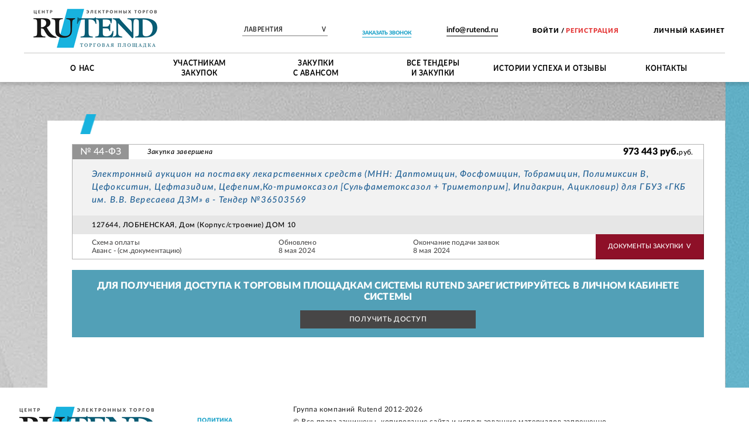

--- FILE ---
content_type: text/html; charset=utf-8
request_url: https://rutend.ru/tenders/36503569
body_size: 43558
content:
<!DOCTYPE html><html lang="ru"><head><title>Электронный аукцион на поставку лекарственных средств (МНН: Даптомицин, Фосфомицин, Тобрамицин, Полимиксин В, Цефокситин, Цефтазидим, Цефепим,Ко-тримоксазол [Сульфаметоксазол + Триметоприм],  Ипидакрин, Ацикловир) для ГБУЗ «ГКБ им. В.В. Вересаева  ДЗМ» в  | Тендер №36503569</title><meta name="description" content="Тендер №36503569 ✓ Электронный аукцион на поставку лекарственных средств (МНН: Даптомицин, Фосфомицин, Тобрамицин, Полимиксин В, Цефокситин, Цефтазидим, Цефепим,Ко-тримоксазол [Сульфаметоксазол + Триметоприм],  Ипидакрин, Ацикловир) для ГБУЗ «ГКБ им. В.В. Вересаева  ДЗМ» в  ✓ Московская область ✓ Сумма закупки 973 443 руб. ✓ Сайт закупок Rutend" /><link href="https://rutend.ru/tenders/36503569" rel="canonical" /><link rel="stylesheet" href="/assets/application-0c73a77b5aecf53a5e6e2efccd53e7e0126f0140c5b1af5caf3c5fc0e1f2b85e.css" media="all" /><script src="/assets/on-top-b4159938aef243d4fddaf6997215ce72dc9d06ea8404e52d2089e89c3527837c.js"></script><link rel="icon" type="image/x-icon" href="/assets/favicon-98f8b16803cea11cc7b7cbacc219c215629cccbba335d61290f1cae71cf1c873.ico" /><meta content="width=device-width, initial-scale=1, maximum-scale=1" name="viewport" /><meta content="IE=edge" http-equiv="X-UA-Compatible" />
<script type="text/javascript">window.NREUM||(NREUM={});NREUM.info={"beacon":"bam.eu01.nr-data.net","errorBeacon":"bam.eu01.nr-data.net","licenseKey":"NRJS-22d8999f9f8bf24c82e","applicationID":"130333116","transactionName":"JhpeRQoXWg1QEBZAUQsRVUMLV0UJWhU=","queueTime":0,"applicationTime":315,"agent":""}</script>
<script type="text/javascript">(window.NREUM||(NREUM={})).init={ajax:{deny_list:["bam.eu01.nr-data.net"]},feature_flags:["soft_nav"]};(window.NREUM||(NREUM={})).loader_config={licenseKey:"NRJS-22d8999f9f8bf24c82e",applicationID:"130333116",browserID:"130333705"};;/*! For license information please see nr-loader-rum-1.308.0.min.js.LICENSE.txt */
(()=>{var e,t,r={163:(e,t,r)=>{"use strict";r.d(t,{j:()=>E});var n=r(384),i=r(1741);var a=r(2555);r(860).K7.genericEvents;const s="experimental.resources",o="register",c=e=>{if(!e||"string"!=typeof e)return!1;try{document.createDocumentFragment().querySelector(e)}catch{return!1}return!0};var d=r(2614),u=r(944),l=r(8122);const f="[data-nr-mask]",g=e=>(0,l.a)(e,(()=>{const e={feature_flags:[],experimental:{allow_registered_children:!1,resources:!1},mask_selector:"*",block_selector:"[data-nr-block]",mask_input_options:{color:!1,date:!1,"datetime-local":!1,email:!1,month:!1,number:!1,range:!1,search:!1,tel:!1,text:!1,time:!1,url:!1,week:!1,textarea:!1,select:!1,password:!0}};return{ajax:{deny_list:void 0,block_internal:!0,enabled:!0,autoStart:!0},api:{get allow_registered_children(){return e.feature_flags.includes(o)||e.experimental.allow_registered_children},set allow_registered_children(t){e.experimental.allow_registered_children=t},duplicate_registered_data:!1},browser_consent_mode:{enabled:!1},distributed_tracing:{enabled:void 0,exclude_newrelic_header:void 0,cors_use_newrelic_header:void 0,cors_use_tracecontext_headers:void 0,allowed_origins:void 0},get feature_flags(){return e.feature_flags},set feature_flags(t){e.feature_flags=t},generic_events:{enabled:!0,autoStart:!0},harvest:{interval:30},jserrors:{enabled:!0,autoStart:!0},logging:{enabled:!0,autoStart:!0},metrics:{enabled:!0,autoStart:!0},obfuscate:void 0,page_action:{enabled:!0},page_view_event:{enabled:!0,autoStart:!0},page_view_timing:{enabled:!0,autoStart:!0},performance:{capture_marks:!1,capture_measures:!1,capture_detail:!0,resources:{get enabled(){return e.feature_flags.includes(s)||e.experimental.resources},set enabled(t){e.experimental.resources=t},asset_types:[],first_party_domains:[],ignore_newrelic:!0}},privacy:{cookies_enabled:!0},proxy:{assets:void 0,beacon:void 0},session:{expiresMs:d.wk,inactiveMs:d.BB},session_replay:{autoStart:!0,enabled:!1,preload:!1,sampling_rate:10,error_sampling_rate:100,collect_fonts:!1,inline_images:!1,fix_stylesheets:!0,mask_all_inputs:!0,get mask_text_selector(){return e.mask_selector},set mask_text_selector(t){c(t)?e.mask_selector="".concat(t,",").concat(f):""===t||null===t?e.mask_selector=f:(0,u.R)(5,t)},get block_class(){return"nr-block"},get ignore_class(){return"nr-ignore"},get mask_text_class(){return"nr-mask"},get block_selector(){return e.block_selector},set block_selector(t){c(t)?e.block_selector+=",".concat(t):""!==t&&(0,u.R)(6,t)},get mask_input_options(){return e.mask_input_options},set mask_input_options(t){t&&"object"==typeof t?e.mask_input_options={...t,password:!0}:(0,u.R)(7,t)}},session_trace:{enabled:!0,autoStart:!0},soft_navigations:{enabled:!0,autoStart:!0},spa:{enabled:!0,autoStart:!0},ssl:void 0,user_actions:{enabled:!0,elementAttributes:["id","className","tagName","type"]}}})());var p=r(6154),m=r(9324);let h=0;const v={buildEnv:m.F3,distMethod:m.Xs,version:m.xv,originTime:p.WN},b={consented:!1},y={appMetadata:{},get consented(){return this.session?.state?.consent||b.consented},set consented(e){b.consented=e},customTransaction:void 0,denyList:void 0,disabled:!1,harvester:void 0,isolatedBacklog:!1,isRecording:!1,loaderType:void 0,maxBytes:3e4,obfuscator:void 0,onerror:void 0,ptid:void 0,releaseIds:{},session:void 0,timeKeeper:void 0,registeredEntities:[],jsAttributesMetadata:{bytes:0},get harvestCount(){return++h}},_=e=>{const t=(0,l.a)(e,y),r=Object.keys(v).reduce((e,t)=>(e[t]={value:v[t],writable:!1,configurable:!0,enumerable:!0},e),{});return Object.defineProperties(t,r)};var w=r(5701);const x=e=>{const t=e.startsWith("http");e+="/",r.p=t?e:"https://"+e};var R=r(7836),k=r(3241);const A={accountID:void 0,trustKey:void 0,agentID:void 0,licenseKey:void 0,applicationID:void 0,xpid:void 0},S=e=>(0,l.a)(e,A),T=new Set;function E(e,t={},r,s){let{init:o,info:c,loader_config:d,runtime:u={},exposed:l=!0}=t;if(!c){const e=(0,n.pV)();o=e.init,c=e.info,d=e.loader_config}e.init=g(o||{}),e.loader_config=S(d||{}),c.jsAttributes??={},p.bv&&(c.jsAttributes.isWorker=!0),e.info=(0,a.D)(c);const f=e.init,m=[c.beacon,c.errorBeacon];T.has(e.agentIdentifier)||(f.proxy.assets&&(x(f.proxy.assets),m.push(f.proxy.assets)),f.proxy.beacon&&m.push(f.proxy.beacon),e.beacons=[...m],function(e){const t=(0,n.pV)();Object.getOwnPropertyNames(i.W.prototype).forEach(r=>{const n=i.W.prototype[r];if("function"!=typeof n||"constructor"===n)return;let a=t[r];e[r]&&!1!==e.exposed&&"micro-agent"!==e.runtime?.loaderType&&(t[r]=(...t)=>{const n=e[r](...t);return a?a(...t):n})})}(e),(0,n.US)("activatedFeatures",w.B)),u.denyList=[...f.ajax.deny_list||[],...f.ajax.block_internal?m:[]],u.ptid=e.agentIdentifier,u.loaderType=r,e.runtime=_(u),T.has(e.agentIdentifier)||(e.ee=R.ee.get(e.agentIdentifier),e.exposed=l,(0,k.W)({agentIdentifier:e.agentIdentifier,drained:!!w.B?.[e.agentIdentifier],type:"lifecycle",name:"initialize",feature:void 0,data:e.config})),T.add(e.agentIdentifier)}},384:(e,t,r)=>{"use strict";r.d(t,{NT:()=>s,US:()=>u,Zm:()=>o,bQ:()=>d,dV:()=>c,pV:()=>l});var n=r(6154),i=r(1863),a=r(1910);const s={beacon:"bam.nr-data.net",errorBeacon:"bam.nr-data.net"};function o(){return n.gm.NREUM||(n.gm.NREUM={}),void 0===n.gm.newrelic&&(n.gm.newrelic=n.gm.NREUM),n.gm.NREUM}function c(){let e=o();return e.o||(e.o={ST:n.gm.setTimeout,SI:n.gm.setImmediate||n.gm.setInterval,CT:n.gm.clearTimeout,XHR:n.gm.XMLHttpRequest,REQ:n.gm.Request,EV:n.gm.Event,PR:n.gm.Promise,MO:n.gm.MutationObserver,FETCH:n.gm.fetch,WS:n.gm.WebSocket},(0,a.i)(...Object.values(e.o))),e}function d(e,t){let r=o();r.initializedAgents??={},t.initializedAt={ms:(0,i.t)(),date:new Date},r.initializedAgents[e]=t}function u(e,t){o()[e]=t}function l(){return function(){let e=o();const t=e.info||{};e.info={beacon:s.beacon,errorBeacon:s.errorBeacon,...t}}(),function(){let e=o();const t=e.init||{};e.init={...t}}(),c(),function(){let e=o();const t=e.loader_config||{};e.loader_config={...t}}(),o()}},782:(e,t,r)=>{"use strict";r.d(t,{T:()=>n});const n=r(860).K7.pageViewTiming},860:(e,t,r)=>{"use strict";r.d(t,{$J:()=>u,K7:()=>c,P3:()=>d,XX:()=>i,Yy:()=>o,df:()=>a,qY:()=>n,v4:()=>s});const n="events",i="jserrors",a="browser/blobs",s="rum",o="browser/logs",c={ajax:"ajax",genericEvents:"generic_events",jserrors:i,logging:"logging",metrics:"metrics",pageAction:"page_action",pageViewEvent:"page_view_event",pageViewTiming:"page_view_timing",sessionReplay:"session_replay",sessionTrace:"session_trace",softNav:"soft_navigations",spa:"spa"},d={[c.pageViewEvent]:1,[c.pageViewTiming]:2,[c.metrics]:3,[c.jserrors]:4,[c.spa]:5,[c.ajax]:6,[c.sessionTrace]:7,[c.softNav]:8,[c.sessionReplay]:9,[c.logging]:10,[c.genericEvents]:11},u={[c.pageViewEvent]:s,[c.pageViewTiming]:n,[c.ajax]:n,[c.spa]:n,[c.softNav]:n,[c.metrics]:i,[c.jserrors]:i,[c.sessionTrace]:a,[c.sessionReplay]:a,[c.logging]:o,[c.genericEvents]:"ins"}},944:(e,t,r)=>{"use strict";r.d(t,{R:()=>i});var n=r(3241);function i(e,t){"function"==typeof console.debug&&(console.debug("New Relic Warning: https://github.com/newrelic/newrelic-browser-agent/blob/main/docs/warning-codes.md#".concat(e),t),(0,n.W)({agentIdentifier:null,drained:null,type:"data",name:"warn",feature:"warn",data:{code:e,secondary:t}}))}},1687:(e,t,r)=>{"use strict";r.d(t,{Ak:()=>d,Ze:()=>f,x3:()=>u});var n=r(3241),i=r(7836),a=r(3606),s=r(860),o=r(2646);const c={};function d(e,t){const r={staged:!1,priority:s.P3[t]||0};l(e),c[e].get(t)||c[e].set(t,r)}function u(e,t){e&&c[e]&&(c[e].get(t)&&c[e].delete(t),p(e,t,!1),c[e].size&&g(e))}function l(e){if(!e)throw new Error("agentIdentifier required");c[e]||(c[e]=new Map)}function f(e="",t="feature",r=!1){if(l(e),!e||!c[e].get(t)||r)return p(e,t);c[e].get(t).staged=!0,g(e)}function g(e){const t=Array.from(c[e]);t.every(([e,t])=>t.staged)&&(t.sort((e,t)=>e[1].priority-t[1].priority),t.forEach(([t])=>{c[e].delete(t),p(e,t)}))}function p(e,t,r=!0){const s=e?i.ee.get(e):i.ee,c=a.i.handlers;if(!s.aborted&&s.backlog&&c){if((0,n.W)({agentIdentifier:e,type:"lifecycle",name:"drain",feature:t}),r){const e=s.backlog[t],r=c[t];if(r){for(let t=0;e&&t<e.length;++t)m(e[t],r);Object.entries(r).forEach(([e,t])=>{Object.values(t||{}).forEach(t=>{t[0]?.on&&t[0]?.context()instanceof o.y&&t[0].on(e,t[1])})})}}s.isolatedBacklog||delete c[t],s.backlog[t]=null,s.emit("drain-"+t,[])}}function m(e,t){var r=e[1];Object.values(t[r]||{}).forEach(t=>{var r=e[0];if(t[0]===r){var n=t[1],i=e[3],a=e[2];n.apply(i,a)}})}},1738:(e,t,r)=>{"use strict";r.d(t,{U:()=>g,Y:()=>f});var n=r(3241),i=r(9908),a=r(1863),s=r(944),o=r(5701),c=r(3969),d=r(8362),u=r(860),l=r(4261);function f(e,t,r,a){const f=a||r;!f||f[e]&&f[e]!==d.d.prototype[e]||(f[e]=function(){(0,i.p)(c.xV,["API/"+e+"/called"],void 0,u.K7.metrics,r.ee),(0,n.W)({agentIdentifier:r.agentIdentifier,drained:!!o.B?.[r.agentIdentifier],type:"data",name:"api",feature:l.Pl+e,data:{}});try{return t.apply(this,arguments)}catch(e){(0,s.R)(23,e)}})}function g(e,t,r,n,s){const o=e.info;null===r?delete o.jsAttributes[t]:o.jsAttributes[t]=r,(s||null===r)&&(0,i.p)(l.Pl+n,[(0,a.t)(),t,r],void 0,"session",e.ee)}},1741:(e,t,r)=>{"use strict";r.d(t,{W:()=>a});var n=r(944),i=r(4261);class a{#e(e,...t){if(this[e]!==a.prototype[e])return this[e](...t);(0,n.R)(35,e)}addPageAction(e,t){return this.#e(i.hG,e,t)}register(e){return this.#e(i.eY,e)}recordCustomEvent(e,t){return this.#e(i.fF,e,t)}setPageViewName(e,t){return this.#e(i.Fw,e,t)}setCustomAttribute(e,t,r){return this.#e(i.cD,e,t,r)}noticeError(e,t){return this.#e(i.o5,e,t)}setUserId(e,t=!1){return this.#e(i.Dl,e,t)}setApplicationVersion(e){return this.#e(i.nb,e)}setErrorHandler(e){return this.#e(i.bt,e)}addRelease(e,t){return this.#e(i.k6,e,t)}log(e,t){return this.#e(i.$9,e,t)}start(){return this.#e(i.d3)}finished(e){return this.#e(i.BL,e)}recordReplay(){return this.#e(i.CH)}pauseReplay(){return this.#e(i.Tb)}addToTrace(e){return this.#e(i.U2,e)}setCurrentRouteName(e){return this.#e(i.PA,e)}interaction(e){return this.#e(i.dT,e)}wrapLogger(e,t,r){return this.#e(i.Wb,e,t,r)}measure(e,t){return this.#e(i.V1,e,t)}consent(e){return this.#e(i.Pv,e)}}},1863:(e,t,r)=>{"use strict";function n(){return Math.floor(performance.now())}r.d(t,{t:()=>n})},1910:(e,t,r)=>{"use strict";r.d(t,{i:()=>a});var n=r(944);const i=new Map;function a(...e){return e.every(e=>{if(i.has(e))return i.get(e);const t="function"==typeof e?e.toString():"",r=t.includes("[native code]"),a=t.includes("nrWrapper");return r||a||(0,n.R)(64,e?.name||t),i.set(e,r),r})}},2555:(e,t,r)=>{"use strict";r.d(t,{D:()=>o,f:()=>s});var n=r(384),i=r(8122);const a={beacon:n.NT.beacon,errorBeacon:n.NT.errorBeacon,licenseKey:void 0,applicationID:void 0,sa:void 0,queueTime:void 0,applicationTime:void 0,ttGuid:void 0,user:void 0,account:void 0,product:void 0,extra:void 0,jsAttributes:{},userAttributes:void 0,atts:void 0,transactionName:void 0,tNamePlain:void 0};function s(e){try{return!!e.licenseKey&&!!e.errorBeacon&&!!e.applicationID}catch(e){return!1}}const o=e=>(0,i.a)(e,a)},2614:(e,t,r)=>{"use strict";r.d(t,{BB:()=>s,H3:()=>n,g:()=>d,iL:()=>c,tS:()=>o,uh:()=>i,wk:()=>a});const n="NRBA",i="SESSION",a=144e5,s=18e5,o={STARTED:"session-started",PAUSE:"session-pause",RESET:"session-reset",RESUME:"session-resume",UPDATE:"session-update"},c={SAME_TAB:"same-tab",CROSS_TAB:"cross-tab"},d={OFF:0,FULL:1,ERROR:2}},2646:(e,t,r)=>{"use strict";r.d(t,{y:()=>n});class n{constructor(e){this.contextId=e}}},2843:(e,t,r)=>{"use strict";r.d(t,{G:()=>a,u:()=>i});var n=r(3878);function i(e,t=!1,r,i){(0,n.DD)("visibilitychange",function(){if(t)return void("hidden"===document.visibilityState&&e());e(document.visibilityState)},r,i)}function a(e,t,r){(0,n.sp)("pagehide",e,t,r)}},3241:(e,t,r)=>{"use strict";r.d(t,{W:()=>a});var n=r(6154);const i="newrelic";function a(e={}){try{n.gm.dispatchEvent(new CustomEvent(i,{detail:e}))}catch(e){}}},3606:(e,t,r)=>{"use strict";r.d(t,{i:()=>a});var n=r(9908);a.on=s;var i=a.handlers={};function a(e,t,r,a){s(a||n.d,i,e,t,r)}function s(e,t,r,i,a){a||(a="feature"),e||(e=n.d);var s=t[a]=t[a]||{};(s[r]=s[r]||[]).push([e,i])}},3878:(e,t,r)=>{"use strict";function n(e,t){return{capture:e,passive:!1,signal:t}}function i(e,t,r=!1,i){window.addEventListener(e,t,n(r,i))}function a(e,t,r=!1,i){document.addEventListener(e,t,n(r,i))}r.d(t,{DD:()=>a,jT:()=>n,sp:()=>i})},3969:(e,t,r)=>{"use strict";r.d(t,{TZ:()=>n,XG:()=>o,rs:()=>i,xV:()=>s,z_:()=>a});const n=r(860).K7.metrics,i="sm",a="cm",s="storeSupportabilityMetrics",o="storeEventMetrics"},4234:(e,t,r)=>{"use strict";r.d(t,{W:()=>a});var n=r(7836),i=r(1687);class a{constructor(e,t){this.agentIdentifier=e,this.ee=n.ee.get(e),this.featureName=t,this.blocked=!1}deregisterDrain(){(0,i.x3)(this.agentIdentifier,this.featureName)}}},4261:(e,t,r)=>{"use strict";r.d(t,{$9:()=>d,BL:()=>o,CH:()=>g,Dl:()=>_,Fw:()=>y,PA:()=>h,Pl:()=>n,Pv:()=>k,Tb:()=>l,U2:()=>a,V1:()=>R,Wb:()=>x,bt:()=>b,cD:()=>v,d3:()=>w,dT:()=>c,eY:()=>p,fF:()=>f,hG:()=>i,k6:()=>s,nb:()=>m,o5:()=>u});const n="api-",i="addPageAction",a="addToTrace",s="addRelease",o="finished",c="interaction",d="log",u="noticeError",l="pauseReplay",f="recordCustomEvent",g="recordReplay",p="register",m="setApplicationVersion",h="setCurrentRouteName",v="setCustomAttribute",b="setErrorHandler",y="setPageViewName",_="setUserId",w="start",x="wrapLogger",R="measure",k="consent"},5289:(e,t,r)=>{"use strict";r.d(t,{GG:()=>s,Qr:()=>c,sB:()=>o});var n=r(3878),i=r(6389);function a(){return"undefined"==typeof document||"complete"===document.readyState}function s(e,t){if(a())return e();const r=(0,i.J)(e),s=setInterval(()=>{a()&&(clearInterval(s),r())},500);(0,n.sp)("load",r,t)}function o(e){if(a())return e();(0,n.DD)("DOMContentLoaded",e)}function c(e){if(a())return e();(0,n.sp)("popstate",e)}},5607:(e,t,r)=>{"use strict";r.d(t,{W:()=>n});const n=(0,r(9566).bz)()},5701:(e,t,r)=>{"use strict";r.d(t,{B:()=>a,t:()=>s});var n=r(3241);const i=new Set,a={};function s(e,t){const r=t.agentIdentifier;a[r]??={},e&&"object"==typeof e&&(i.has(r)||(t.ee.emit("rumresp",[e]),a[r]=e,i.add(r),(0,n.W)({agentIdentifier:r,loaded:!0,drained:!0,type:"lifecycle",name:"load",feature:void 0,data:e})))}},6154:(e,t,r)=>{"use strict";r.d(t,{OF:()=>c,RI:()=>i,WN:()=>u,bv:()=>a,eN:()=>l,gm:()=>s,mw:()=>o,sb:()=>d});var n=r(1863);const i="undefined"!=typeof window&&!!window.document,a="undefined"!=typeof WorkerGlobalScope&&("undefined"!=typeof self&&self instanceof WorkerGlobalScope&&self.navigator instanceof WorkerNavigator||"undefined"!=typeof globalThis&&globalThis instanceof WorkerGlobalScope&&globalThis.navigator instanceof WorkerNavigator),s=i?window:"undefined"!=typeof WorkerGlobalScope&&("undefined"!=typeof self&&self instanceof WorkerGlobalScope&&self||"undefined"!=typeof globalThis&&globalThis instanceof WorkerGlobalScope&&globalThis),o=Boolean("hidden"===s?.document?.visibilityState),c=/iPad|iPhone|iPod/.test(s.navigator?.userAgent),d=c&&"undefined"==typeof SharedWorker,u=((()=>{const e=s.navigator?.userAgent?.match(/Firefox[/\s](\d+\.\d+)/);Array.isArray(e)&&e.length>=2&&e[1]})(),Date.now()-(0,n.t)()),l=()=>"undefined"!=typeof PerformanceNavigationTiming&&s?.performance?.getEntriesByType("navigation")?.[0]?.responseStart},6389:(e,t,r)=>{"use strict";function n(e,t=500,r={}){const n=r?.leading||!1;let i;return(...r)=>{n&&void 0===i&&(e.apply(this,r),i=setTimeout(()=>{i=clearTimeout(i)},t)),n||(clearTimeout(i),i=setTimeout(()=>{e.apply(this,r)},t))}}function i(e){let t=!1;return(...r)=>{t||(t=!0,e.apply(this,r))}}r.d(t,{J:()=>i,s:()=>n})},6630:(e,t,r)=>{"use strict";r.d(t,{T:()=>n});const n=r(860).K7.pageViewEvent},7699:(e,t,r)=>{"use strict";r.d(t,{It:()=>a,KC:()=>o,No:()=>i,qh:()=>s});var n=r(860);const i=16e3,a=1e6,s="SESSION_ERROR",o={[n.K7.logging]:!0,[n.K7.genericEvents]:!1,[n.K7.jserrors]:!1,[n.K7.ajax]:!1}},7836:(e,t,r)=>{"use strict";r.d(t,{P:()=>o,ee:()=>c});var n=r(384),i=r(8990),a=r(2646),s=r(5607);const o="nr@context:".concat(s.W),c=function e(t,r){var n={},s={},u={},l=!1;try{l=16===r.length&&d.initializedAgents?.[r]?.runtime.isolatedBacklog}catch(e){}var f={on:p,addEventListener:p,removeEventListener:function(e,t){var r=n[e];if(!r)return;for(var i=0;i<r.length;i++)r[i]===t&&r.splice(i,1)},emit:function(e,r,n,i,a){!1!==a&&(a=!0);if(c.aborted&&!i)return;t&&a&&t.emit(e,r,n);var o=g(n);m(e).forEach(e=>{e.apply(o,r)});var d=v()[s[e]];d&&d.push([f,e,r,o]);return o},get:h,listeners:m,context:g,buffer:function(e,t){const r=v();if(t=t||"feature",f.aborted)return;Object.entries(e||{}).forEach(([e,n])=>{s[n]=t,t in r||(r[t]=[])})},abort:function(){f._aborted=!0,Object.keys(f.backlog).forEach(e=>{delete f.backlog[e]})},isBuffering:function(e){return!!v()[s[e]]},debugId:r,backlog:l?{}:t&&"object"==typeof t.backlog?t.backlog:{},isolatedBacklog:l};return Object.defineProperty(f,"aborted",{get:()=>{let e=f._aborted||!1;return e||(t&&(e=t.aborted),e)}}),f;function g(e){return e&&e instanceof a.y?e:e?(0,i.I)(e,o,()=>new a.y(o)):new a.y(o)}function p(e,t){n[e]=m(e).concat(t)}function m(e){return n[e]||[]}function h(t){return u[t]=u[t]||e(f,t)}function v(){return f.backlog}}(void 0,"globalEE"),d=(0,n.Zm)();d.ee||(d.ee=c)},8122:(e,t,r)=>{"use strict";r.d(t,{a:()=>i});var n=r(944);function i(e,t){try{if(!e||"object"!=typeof e)return(0,n.R)(3);if(!t||"object"!=typeof t)return(0,n.R)(4);const r=Object.create(Object.getPrototypeOf(t),Object.getOwnPropertyDescriptors(t)),a=0===Object.keys(r).length?e:r;for(let s in a)if(void 0!==e[s])try{if(null===e[s]){r[s]=null;continue}Array.isArray(e[s])&&Array.isArray(t[s])?r[s]=Array.from(new Set([...e[s],...t[s]])):"object"==typeof e[s]&&"object"==typeof t[s]?r[s]=i(e[s],t[s]):r[s]=e[s]}catch(e){r[s]||(0,n.R)(1,e)}return r}catch(e){(0,n.R)(2,e)}}},8362:(e,t,r)=>{"use strict";r.d(t,{d:()=>a});var n=r(9566),i=r(1741);class a extends i.W{agentIdentifier=(0,n.LA)(16)}},8374:(e,t,r)=>{r.nc=(()=>{try{return document?.currentScript?.nonce}catch(e){}return""})()},8990:(e,t,r)=>{"use strict";r.d(t,{I:()=>i});var n=Object.prototype.hasOwnProperty;function i(e,t,r){if(n.call(e,t))return e[t];var i=r();if(Object.defineProperty&&Object.keys)try{return Object.defineProperty(e,t,{value:i,writable:!0,enumerable:!1}),i}catch(e){}return e[t]=i,i}},9324:(e,t,r)=>{"use strict";r.d(t,{F3:()=>i,Xs:()=>a,xv:()=>n});const n="1.308.0",i="PROD",a="CDN"},9566:(e,t,r)=>{"use strict";r.d(t,{LA:()=>o,bz:()=>s});var n=r(6154);const i="xxxxxxxx-xxxx-4xxx-yxxx-xxxxxxxxxxxx";function a(e,t){return e?15&e[t]:16*Math.random()|0}function s(){const e=n.gm?.crypto||n.gm?.msCrypto;let t,r=0;return e&&e.getRandomValues&&(t=e.getRandomValues(new Uint8Array(30))),i.split("").map(e=>"x"===e?a(t,r++).toString(16):"y"===e?(3&a()|8).toString(16):e).join("")}function o(e){const t=n.gm?.crypto||n.gm?.msCrypto;let r,i=0;t&&t.getRandomValues&&(r=t.getRandomValues(new Uint8Array(e)));const s=[];for(var o=0;o<e;o++)s.push(a(r,i++).toString(16));return s.join("")}},9908:(e,t,r)=>{"use strict";r.d(t,{d:()=>n,p:()=>i});var n=r(7836).ee.get("handle");function i(e,t,r,i,a){a?(a.buffer([e],i),a.emit(e,t,r)):(n.buffer([e],i),n.emit(e,t,r))}}},n={};function i(e){var t=n[e];if(void 0!==t)return t.exports;var a=n[e]={exports:{}};return r[e](a,a.exports,i),a.exports}i.m=r,i.d=(e,t)=>{for(var r in t)i.o(t,r)&&!i.o(e,r)&&Object.defineProperty(e,r,{enumerable:!0,get:t[r]})},i.f={},i.e=e=>Promise.all(Object.keys(i.f).reduce((t,r)=>(i.f[r](e,t),t),[])),i.u=e=>"nr-rum-1.308.0.min.js",i.o=(e,t)=>Object.prototype.hasOwnProperty.call(e,t),e={},t="NRBA-1.308.0.PROD:",i.l=(r,n,a,s)=>{if(e[r])e[r].push(n);else{var o,c;if(void 0!==a)for(var d=document.getElementsByTagName("script"),u=0;u<d.length;u++){var l=d[u];if(l.getAttribute("src")==r||l.getAttribute("data-webpack")==t+a){o=l;break}}if(!o){c=!0;var f={296:"sha512-+MIMDsOcckGXa1EdWHqFNv7P+JUkd5kQwCBr3KE6uCvnsBNUrdSt4a/3/L4j4TxtnaMNjHpza2/erNQbpacJQA=="};(o=document.createElement("script")).charset="utf-8",i.nc&&o.setAttribute("nonce",i.nc),o.setAttribute("data-webpack",t+a),o.src=r,0!==o.src.indexOf(window.location.origin+"/")&&(o.crossOrigin="anonymous"),f[s]&&(o.integrity=f[s])}e[r]=[n];var g=(t,n)=>{o.onerror=o.onload=null,clearTimeout(p);var i=e[r];if(delete e[r],o.parentNode&&o.parentNode.removeChild(o),i&&i.forEach(e=>e(n)),t)return t(n)},p=setTimeout(g.bind(null,void 0,{type:"timeout",target:o}),12e4);o.onerror=g.bind(null,o.onerror),o.onload=g.bind(null,o.onload),c&&document.head.appendChild(o)}},i.r=e=>{"undefined"!=typeof Symbol&&Symbol.toStringTag&&Object.defineProperty(e,Symbol.toStringTag,{value:"Module"}),Object.defineProperty(e,"__esModule",{value:!0})},i.p="https://js-agent.newrelic.com/",(()=>{var e={374:0,840:0};i.f.j=(t,r)=>{var n=i.o(e,t)?e[t]:void 0;if(0!==n)if(n)r.push(n[2]);else{var a=new Promise((r,i)=>n=e[t]=[r,i]);r.push(n[2]=a);var s=i.p+i.u(t),o=new Error;i.l(s,r=>{if(i.o(e,t)&&(0!==(n=e[t])&&(e[t]=void 0),n)){var a=r&&("load"===r.type?"missing":r.type),s=r&&r.target&&r.target.src;o.message="Loading chunk "+t+" failed: ("+a+": "+s+")",o.name="ChunkLoadError",o.type=a,o.request=s,n[1](o)}},"chunk-"+t,t)}};var t=(t,r)=>{var n,a,[s,o,c]=r,d=0;if(s.some(t=>0!==e[t])){for(n in o)i.o(o,n)&&(i.m[n]=o[n]);if(c)c(i)}for(t&&t(r);d<s.length;d++)a=s[d],i.o(e,a)&&e[a]&&e[a][0](),e[a]=0},r=self["webpackChunk:NRBA-1.308.0.PROD"]=self["webpackChunk:NRBA-1.308.0.PROD"]||[];r.forEach(t.bind(null,0)),r.push=t.bind(null,r.push.bind(r))})(),(()=>{"use strict";i(8374);var e=i(8362),t=i(860);const r=Object.values(t.K7);var n=i(163);var a=i(9908),s=i(1863),o=i(4261),c=i(1738);var d=i(1687),u=i(4234),l=i(5289),f=i(6154),g=i(944),p=i(384);const m=e=>f.RI&&!0===e?.privacy.cookies_enabled;function h(e){return!!(0,p.dV)().o.MO&&m(e)&&!0===e?.session_trace.enabled}var v=i(6389),b=i(7699);class y extends u.W{constructor(e,t){super(e.agentIdentifier,t),this.agentRef=e,this.abortHandler=void 0,this.featAggregate=void 0,this.loadedSuccessfully=void 0,this.onAggregateImported=new Promise(e=>{this.loadedSuccessfully=e}),this.deferred=Promise.resolve(),!1===e.init[this.featureName].autoStart?this.deferred=new Promise((t,r)=>{this.ee.on("manual-start-all",(0,v.J)(()=>{(0,d.Ak)(e.agentIdentifier,this.featureName),t()}))}):(0,d.Ak)(e.agentIdentifier,t)}importAggregator(e,t,r={}){if(this.featAggregate)return;const n=async()=>{let n;await this.deferred;try{if(m(e.init)){const{setupAgentSession:t}=await i.e(296).then(i.bind(i,3305));n=t(e)}}catch(e){(0,g.R)(20,e),this.ee.emit("internal-error",[e]),(0,a.p)(b.qh,[e],void 0,this.featureName,this.ee)}try{if(!this.#t(this.featureName,n,e.init))return(0,d.Ze)(this.agentIdentifier,this.featureName),void this.loadedSuccessfully(!1);const{Aggregate:i}=await t();this.featAggregate=new i(e,r),e.runtime.harvester.initializedAggregates.push(this.featAggregate),this.loadedSuccessfully(!0)}catch(e){(0,g.R)(34,e),this.abortHandler?.(),(0,d.Ze)(this.agentIdentifier,this.featureName,!0),this.loadedSuccessfully(!1),this.ee&&this.ee.abort()}};f.RI?(0,l.GG)(()=>n(),!0):n()}#t(e,r,n){if(this.blocked)return!1;switch(e){case t.K7.sessionReplay:return h(n)&&!!r;case t.K7.sessionTrace:return!!r;default:return!0}}}var _=i(6630),w=i(2614),x=i(3241);class R extends y{static featureName=_.T;constructor(e){var t;super(e,_.T),this.setupInspectionEvents(e.agentIdentifier),t=e,(0,c.Y)(o.Fw,function(e,r){"string"==typeof e&&("/"!==e.charAt(0)&&(e="/"+e),t.runtime.customTransaction=(r||"http://custom.transaction")+e,(0,a.p)(o.Pl+o.Fw,[(0,s.t)()],void 0,void 0,t.ee))},t),this.importAggregator(e,()=>i.e(296).then(i.bind(i,3943)))}setupInspectionEvents(e){const t=(t,r)=>{t&&(0,x.W)({agentIdentifier:e,timeStamp:t.timeStamp,loaded:"complete"===t.target.readyState,type:"window",name:r,data:t.target.location+""})};(0,l.sB)(e=>{t(e,"DOMContentLoaded")}),(0,l.GG)(e=>{t(e,"load")}),(0,l.Qr)(e=>{t(e,"navigate")}),this.ee.on(w.tS.UPDATE,(t,r)=>{(0,x.W)({agentIdentifier:e,type:"lifecycle",name:"session",data:r})})}}class k extends e.d{constructor(e){var t;(super(),f.gm)?(this.features={},(0,p.bQ)(this.agentIdentifier,this),this.desiredFeatures=new Set(e.features||[]),this.desiredFeatures.add(R),(0,n.j)(this,e,e.loaderType||"agent"),t=this,(0,c.Y)(o.cD,function(e,r,n=!1){if("string"==typeof e){if(["string","number","boolean"].includes(typeof r)||null===r)return(0,c.U)(t,e,r,o.cD,n);(0,g.R)(40,typeof r)}else(0,g.R)(39,typeof e)},t),function(e){(0,c.Y)(o.Dl,function(t,r=!1){if("string"!=typeof t&&null!==t)return void(0,g.R)(41,typeof t);const n=e.info.jsAttributes["enduser.id"];r&&null!=n&&n!==t?(0,a.p)(o.Pl+"setUserIdAndResetSession",[t],void 0,"session",e.ee):(0,c.U)(e,"enduser.id",t,o.Dl,!0)},e)}(this),function(e){(0,c.Y)(o.nb,function(t){if("string"==typeof t||null===t)return(0,c.U)(e,"application.version",t,o.nb,!1);(0,g.R)(42,typeof t)},e)}(this),function(e){(0,c.Y)(o.d3,function(){e.ee.emit("manual-start-all")},e)}(this),function(e){(0,c.Y)(o.Pv,function(t=!0){if("boolean"==typeof t){if((0,a.p)(o.Pl+o.Pv,[t],void 0,"session",e.ee),e.runtime.consented=t,t){const t=e.features.page_view_event;t.onAggregateImported.then(e=>{const r=t.featAggregate;e&&!r.sentRum&&r.sendRum()})}}else(0,g.R)(65,typeof t)},e)}(this),this.run()):(0,g.R)(21)}get config(){return{info:this.info,init:this.init,loader_config:this.loader_config,runtime:this.runtime}}get api(){return this}run(){try{const e=function(e){const t={};return r.forEach(r=>{t[r]=!!e[r]?.enabled}),t}(this.init),n=[...this.desiredFeatures];n.sort((e,r)=>t.P3[e.featureName]-t.P3[r.featureName]),n.forEach(r=>{if(!e[r.featureName]&&r.featureName!==t.K7.pageViewEvent)return;if(r.featureName===t.K7.spa)return void(0,g.R)(67);const n=function(e){switch(e){case t.K7.ajax:return[t.K7.jserrors];case t.K7.sessionTrace:return[t.K7.ajax,t.K7.pageViewEvent];case t.K7.sessionReplay:return[t.K7.sessionTrace];case t.K7.pageViewTiming:return[t.K7.pageViewEvent];default:return[]}}(r.featureName).filter(e=>!(e in this.features));n.length>0&&(0,g.R)(36,{targetFeature:r.featureName,missingDependencies:n}),this.features[r.featureName]=new r(this)})}catch(e){(0,g.R)(22,e);for(const e in this.features)this.features[e].abortHandler?.();const t=(0,p.Zm)();delete t.initializedAgents[this.agentIdentifier]?.features,delete this.sharedAggregator;return t.ee.get(this.agentIdentifier).abort(),!1}}}var A=i(2843),S=i(782);class T extends y{static featureName=S.T;constructor(e){super(e,S.T),f.RI&&((0,A.u)(()=>(0,a.p)("docHidden",[(0,s.t)()],void 0,S.T,this.ee),!0),(0,A.G)(()=>(0,a.p)("winPagehide",[(0,s.t)()],void 0,S.T,this.ee)),this.importAggregator(e,()=>i.e(296).then(i.bind(i,2117))))}}var E=i(3969);class I extends y{static featureName=E.TZ;constructor(e){super(e,E.TZ),f.RI&&document.addEventListener("securitypolicyviolation",e=>{(0,a.p)(E.xV,["Generic/CSPViolation/Detected"],void 0,this.featureName,this.ee)}),this.importAggregator(e,()=>i.e(296).then(i.bind(i,9623)))}}new k({features:[R,T,I],loaderType:"lite"})})()})();</script><meta name="robots" content="noindex, nofollow" /><meta name="yandex-verification" content="c7c05d53ed05e4c3" /><meta name="csrf-param" content="authenticity_token" />
<meta name="csrf-token" content="UyXUuZ_MCLd--cqzP0PAB5AienLWaOTz6mhuzcdQJGOIyL3xSlblkIO4Fr_ENS_9C8KDRZbcpfA4n43cQcK6DQ" /><!-- Yandex.Metrika counter --> <script type="text/javascript" > (function(m,e,t,r,i,k,a){m[i]=m[i]||function(){(m[i].a=m[i].a||[]).push(arguments)}; m[i].l=1*new Date();k=e.createElement(t),a=e.getElementsByTagName(t)[0],k.async=1,k.src=r,a.parentNode.insertBefore(k,a)}) (window, document, "script", "https://mc.yandex.ru/metrika/tag.js", "ym"); ym(32253939, "init", { clickmap:true, trackLinks:true, accurateTrackBounce:true, webvisor:true }); </script> <noscript><div><img src="https://mc.yandex.ru/watch/32253939" style="position:absolute; left:-9999px;" alt="" /></div></noscript> <!-- /Yandex.Metrika counter -->

<script>
    (function(i,s,o,g,r,a,m){i['GoogleAnalyticsObject']=r;i[r]=i[r]||function(){
                (i[r].q=i[r].q||[]).push(arguments)},i[r].l=1*new Date();a=s.createElement(o),
            m=s.getElementsByTagName(o)[0];a.async=1;a.src=g;m.parentNode.insertBefore(a,m)
    })(window,document,'script','//www.google-analytics.com/analytics.js','ga');

    ga('create', 'UA-67003965-1', 'auto');
    ga('send', 'pageview');

</script></head><body><!--Hero Screen--><header class="header header_contacts" id="header"><div class="navigation navigation_top"><div class="container"><div class="row"><div class="col-12"><div class="user d-flex"><div class="user__logo"><a href="/"><img alt="RUTEND" src="/assets/logo-0ed3061c79dab120692587e69143f4a825673a82c3660c22226f4fa56d265d1d.png" /></a></div><div class="user__contacts d-flex"><a class="user__city" href="#">Лаврентия<span>V </span><div class="user__city-list d-none"></div></a><div class="user__call"><button class="user__order"><a href="/request_call?type=2">Заказать звонок</a></button></div><a class="user__mail" href="mailto:info@rutend.ru">info@rutend.ru</a><div class="user__action"><a class="user__enter" id="auth" href="/user/sign_in">Войти</a><span>&nbsp;/&nbsp;</span><a class="user__reg" id="registration" href="/user/sign_up">Регистрация</a></div><div class="user__lc"><a class="user__cab" id="auth" href="/user/sign_in">Личный кабинет</a></div></div></div></div><div class="col-12"><div class="menu"><div class="menu__hamb d-block d-md-none"></div><div class="menu__hamb-overlay"></div><ul class="menu__list d-none d-md-flex "><li class="menu__item "><a class="menu__link " href="/o-proekte">О нас</a><ul class="menu__submenu "><li><a href="/pages/pravila-raboty-ploschadki">Правила работы площадки</a></li><li><a href="/nasha-komanda">Наша команда и география работы</a></li><li><a href="/sertifikaty">Лицензии и сертификаты</a></li><li><a href="/news">Новости</a></li><li><a href="/stati">Статьи</a></li><li><a href="/pages/processing_of_personal_data">Политика конфиденциальности</a></li></ul></li><li class="menu__item "><a class="menu__link " href="#">Участникам <br> закупок</a><ul class="menu__submenu "><li><a href="/pages/spisok-ploschadok">Площадки партнеры</a></li><li><a href="/analytics">Аналитика</a></li><li><a href="/pages/tendernoe-soprovozhdenie">Тендерное сопровождение</a></li><li><a href="/pages/elektronno-tsifrovaya-podpis">Выпуск ЭЦП</a></li><li><a href="/pages/tendernyy-kredit">Тендерный кредит</a></li><li><a href="/pages/bankovskaya-garantiya">Банковская гарантия</a></li><li><a href="/questions">Вопросы и ответы</a></li></ul></li><li class="menu__item "><a class="menu__link " href="#">Закупки <br> с авансом</a><ul class="menu__submenu "><li><a href="/tenders/zakupki-s-avansom-tendery-kommercheskih-kompanij">Закупки коммерческих компаний</a></li><li><a href="/tenders/zakupki-s-avansom-u-edisntvennogo-postavschika">Закупки у Единственного поставщика</a></li><li><a href="/subcontract">Субподряды и договоры</a></li><li><a href="/direct_subcontract">Прямые договоры поставок и услуг</a></li><li><a href="/orders">Биржа частных заказов</a></li></ul></li><li class="menu__item "><a class="menu__link " href="/tenders">Все тендеры<br>и закупки</a><ul class="menu__submenu "><li><a href="#">Тендеры с господдержкой и льготами</a><ul class="menu__submenu2 "><li><a href="/tenders/zakupki-u-smp-po-44-fz">Закупки у СМП по 44-ФЗ</a></li><li><a href="/tenders/zakupki-u-smp-po-223-fz">Закупки у СМП по 223-ФЗ</a></li><li><a href="/tenders/zakupki-u-smp-po-615-fz">Закупки у СМП по 615-ФЗ</a></li></ul></li><li><a href="/tenders/kategorii">Тендеры по<br>категориям</a></li><li><a href="/cities">Тендеры по<br>регионам</a></li><li><a href="/customers">Заказчики</a></li><li><a href="/request_for_tenders/new">Разместить тендер</a></li></ul></li><li class="menu__item "><a class="menu__link " href="#">Истории успеха и отзывы</a><ul class="menu__submenu "><li><a href="/reviews">Истории успеха</a></li><li><a href="/video-otzyvy">Видео отзывы</a></li></ul></li><li class="menu__item "><a class="menu__link " href="/contacts">Контакты</a></li></ul></div></div></div></div></div><div class="contacts-main-content inner-main-content"><div class="container"><div class="row"><div class="col-lg-12"><div class="subcontracts"><div class="auction single"><div class="auction__info"><p class="auction__number">№ 44-ФЗ</p><p class="auction__type">Закупка завершена</p><p class="auction__price"><span class="auction__total">973 443 руб.</span><span class="auction__currency">руб.</span></p></div><h1 class="auction__title">Электронный аукцион на поставку лекарственных средств (МНН: Даптомицин, Фосфомицин, Тобрамицин, Полимиксин В, Цефокситин, Цефтазидим, Цефепим,Ко-тримоксазол [Сульфаметоксазол + Триметоприм],  Ипидакрин, Ацикловир) для ГБУЗ «ГКБ им. В.В. Вересаева  ДЗМ» в  - Тендер №36503569</h1><p class="auction__address">127644, ЛОБНЕНСКАЯ, Дом (Корпус/строение) ДОМ 10</p><div class="auction__conditions"><div class="auction__condition">Схема оплаты <br> <span class="auction__scheme">Аванс - (см.документацию)</span></div><div class="auction__condition">Обновлено <br><span class="auction__date"><time datetime="2024-05-08">8 мая 2024</time></span></div><div class="auction__condition">Окончание подачи заявок <br><span class="auction__finish"><time datetime="2024-05-08">8 мая 2024</time></span></div><a class="guest auction__documentation" href="/request_call?type=3"><p>документы закупки</p><span>V</span></a></div></div><div class="access request"><h2 class="access__title">Для получения доступа к торговым площадкам системы RUTEND зарегистрируйтесь в личном кабинете системы</h2><a class="access__btn" href="/request_call?type=3">Получить доступ</a></div></div></div></div></div></div></header><footer class="footer" id="footer"><div class="navigation navigation-footer"><div class="container"><div class="row"><div class="col-12"><div class="user footer-info d-flex"><div class="user__logo footer-info__logo"><img alt="RUTEND" src="/assets/logo-footer-2440f6740491faa39446af770c558ec7f9386fbd7c00501d862f77d8cf2ad5db.png" /></div><div class="user__contacts footer-info__contacts d-flex"><div class="user__call footer-info__call d-none d-md-block"><button class="user__order footer-info__order"><a href="/pages/processing_of_personal_data">Политика конфиденциальности</a></button></div></div><div class="footer-info__we"><p class="footer-info__group">Группа компаний Rutend 2012-2026</p><p class="footer-info__group">© Все права защищены, копирование сайта и использованние материалов запрещенно.</p><p class="footer-info__group">Вся представленная информация на сайте носит информационный характер и не является публичнойофертой определяемой положениями Гражданского кодекса РФ.</p></div></div></div></div></div></div></footer><!--Modal Window. City Selection--><div style="display: none;"><div class="box-modal-city"><div class="box-modal-city__nav d-flex"><div class="box-modal-city__current"></div><div class="box-modal-city__search"><input class="box-modal-city__input" placeholder="Найдите свой город" type="text" /><i class="fas fa-search box-modal-city__icon_search"></i><i class="fas fa-times box-modal-city__icon_close"></i></div><div class="box-modal_close arcticmodal-close d-flex">Закрыть<span>X</span></div></div><div class="box-modal-city__list d-flex"><span class="box-modal-city__item"><a class="box-modal-city__link" href="/city/g-moskva/change"> г. Москва</a></span><span class="box-modal-city__item"><a class="box-modal-city__link" href="/city/g-sankt-peterburg/change"> г. Санкт-Петербург</a></span><span class="box-modal-city__item"><a class="box-modal-city__link" href="/city/abaza/change">Абаза</a></span><span class="box-modal-city__item"><a class="box-modal-city__link" href="/city/abakan/change">Абакан</a></span><span class="box-modal-city__item"><a class="box-modal-city__link" href="/city/aban/change">Абан</a></span><span class="box-modal-city__item"><a class="box-modal-city__link" href="/city/abatskiy/change">Абатский</a></span><span class="box-modal-city__item"><a class="box-modal-city__link" href="/city/abdulino/change">Абдулино</a></span><span class="box-modal-city__item"><a class="box-modal-city__link" href="/city/abez/change">Абезь</a></span><span class="box-modal-city__item"><a class="box-modal-city__link" href="/city/abinsk/change">Абинск</a></span><span class="box-modal-city__item"><a class="box-modal-city__link" href="/city/abramtsevo/change">Абрамцево</a></span><span class="box-modal-city__item"><a class="box-modal-city__link" href="/city/abrau-dyurso/change">Абрау-дюрсо</a></span><span class="box-modal-city__item"><a class="box-modal-city__link" href="/city/abyy/change">Абый</a></span><span class="box-modal-city__item"><a class="box-modal-city__link" href="/city/agan/change">Аган</a></span><span class="box-modal-city__item"><a class="box-modal-city__link" href="/city/agapovka/change">Агаповка</a></span><span class="box-modal-city__item"><a class="box-modal-city__link" href="/city/agvali/change">Агвали</a></span><span class="box-modal-city__item"><a class="box-modal-city__link" href="/city/ageevo/change">Агеево</a></span><span class="box-modal-city__item"><a class="box-modal-city__link" href="/city/aginskoe/change">Агинское</a></span><span class="box-modal-city__item"><a class="box-modal-city__link" href="/city/aginskoe-f4ac1a40-7a85-4137-8bea-ce14c28f4b38/change">Агинское</a></span><span class="box-modal-city__item"><a class="box-modal-city__link" href="/city/agryz/change">Агрыз</a></span><span class="box-modal-city__item"><a class="box-modal-city__link" href="/city/adamovka/change">Адамовка</a></span><span class="box-modal-city__item"><a class="box-modal-city__link" href="/city/adygeysk/change">Адыгейск</a></span><span class="box-modal-city__item"><a class="box-modal-city__link" href="/city/aznakaevo/change">Азнакаево</a></span><span class="box-modal-city__item"><a class="box-modal-city__link" href="/city/azov/change">Азов</a></span><span class="box-modal-city__item"><a class="box-modal-city__link" href="/city/aydyrlinskiy/change">Айдырлинский</a></span><span class="box-modal-city__item"><a class="box-modal-city__link" href="/city/aykino/change">Айкино</a></span><span class="box-modal-city__item"><a class="box-modal-city__link" href="/city/ak-dovurak/change">Ак-довурак</a></span><span class="box-modal-city__item"><a class="box-modal-city__link" href="/city/akbulak/change">Акбулак</a></span><span class="box-modal-city__item"><a class="box-modal-city__link" href="/city/akkermanovka/change">Аккермановка</a></span><span class="box-modal-city__item"><a class="box-modal-city__link" href="/city/aksay-dd5c127e-0f22-4228-a7b9-795da4bf8c20/change">Аксай</a></span><span class="box-modal-city__item"><a class="box-modal-city__link" href="/city/aksakovo/change">Аксаково</a></span><span class="box-modal-city__item"><a class="box-modal-city__link" href="/city/aksarka/change">Аксарка</a></span><span class="box-modal-city__item"><a class="box-modal-city__link" href="/city/aksenovo-zilovskoe/change">Аксеново-зиловское</a></span><span class="box-modal-city__item"><a class="box-modal-city__link" href="/city/aksubaevo/change">Аксубаево</a></span><span class="box-modal-city__item"><a class="box-modal-city__link" href="/city/aktash/change">Акташ</a></span><span class="box-modal-city__item"><a class="box-modal-city__link" href="/city/aktyubinskiy/change">Актюбинский</a></span><span class="box-modal-city__item"><a class="box-modal-city__link" href="/city/akutiha/change">Акутиха</a></span><span class="box-modal-city__item"><a class="box-modal-city__link" href="/city/akusha/change">Акуша</a></span><span class="box-modal-city__item"><a class="box-modal-city__link" href="/city/aksha/change">Акша</a></span><span class="box-modal-city__item"><a class="box-modal-city__link" href="/city/alabino/change">Алабино</a></span><span class="box-modal-city__item"><a class="box-modal-city__link" href="/city/alagir/change">Алагир</a></span><span class="box-modal-city__item"><a class="box-modal-city__link" href="/city/alapaevsk/change">Алапаевск</a></span><span class="box-modal-city__item"><a class="box-modal-city__link" href="/city/alatyr/change">Алатырь</a></span><span class="box-modal-city__item"><a class="box-modal-city__link" href="/city/aldan/change">Алдан</a></span><span class="box-modal-city__item"><a class="box-modal-city__link" href="/city/aleysk/change">Алейск</a></span><span class="box-modal-city__item"><a class="box-modal-city__link" href="/city/aleksandro-nevskiy/change">Александро-невский</a></span><span class="box-modal-city__item"><a class="box-modal-city__link" href="/city/aleksandrov/change">Александров</a></span><span class="box-modal-city__item"><a class="box-modal-city__link" href="/city/aleksandrov-gay/change">Александров гай</a></span><span class="box-modal-city__item"><a class="box-modal-city__link" href="/city/aleksandrovsk-sahalinskiy/change">Александровск-сахалинский</a></span><span class="box-modal-city__item"><a class="box-modal-city__link" href="/city/aleksandrovskaya/change">Александровская</a></span><span class="box-modal-city__item"><a class="box-modal-city__link" href="/city/aleksandrovskiy-zavod/change">Александровский завод</a></span><span class="box-modal-city__item"><a class="box-modal-city__link" href="/city/aleksandrovskoe-9346cf8a-d9e5-48c6-980a-fdfb0d67b27e/change">Александровское</a></span><span class="box-modal-city__item"><a class="box-modal-city__link" href="/city/aleksandrovskoe/change">Александровское</a></span><span class="box-modal-city__item"><a class="box-modal-city__link" href="/city/alekseevka-bc9fe92e-9fed-4427-9dbf-d6df284a4e4b/change">Алексеевка</a></span><span class="box-modal-city__item"><a class="box-modal-city__link" href="/city/alekseevka/change">Алексеевка</a></span><span class="box-modal-city__item"><a class="box-modal-city__link" href="/city/alekseevsk/change">Алексеевск</a></span><span class="box-modal-city__item"><a class="box-modal-city__link" href="/city/alekseevskaya/change">Алексеевская</a></span><span class="box-modal-city__item"><a class="box-modal-city__link" href="/city/alekseevskoe/change">Алексеевское</a></span><span class="box-modal-city__item"><a class="box-modal-city__link" href="/city/aleksin/change">Алексин</a></span><span class="box-modal-city__item"><a class="box-modal-city__link" href="/city/alzamay/change">Алзамай</a></span><span class="box-modal-city__item"><a class="box-modal-city__link" href="/city/alikovo/change">Аликово</a></span><span class="box-modal-city__item"><a class="box-modal-city__link" href="/city/almaznyy/change">Алмазный</a></span><span class="box-modal-city__item"><a class="box-modal-city__link" href="/city/alnashi/change">Алнаши</a></span><span class="box-modal-city__item"><a class="box-modal-city__link" href="/city/altayskiy/change">Алтайский</a></span><span class="box-modal-city__item"><a class="box-modal-city__link" href="/city/altuhovo/change">Алтухово</a></span><span class="box-modal-city__item"><a class="box-modal-city__link" href="/city/altynay/change">Алтынай</a></span><span class="box-modal-city__item"><a class="box-modal-city__link" href="/city/alupka/change">Алупка</a></span><span class="box-modal-city__item"><a class="box-modal-city__link" href="/city/alushta/change">Алушта</a></span><span class="box-modal-city__item"><a class="box-modal-city__link" href="/city/alchevsk/change">Алчевск</a></span><span class="box-modal-city__item"><a class="box-modal-city__link" href="/city/alygdzher/change">Алыгджер</a></span><span class="box-modal-city__item"><a class="box-modal-city__link" href="/city/almenevo/change">Альменево</a></span><span class="box-modal-city__item"><a class="box-modal-city__link" href="/city/almetievsk/change">Альметьевск</a></span><span class="box-modal-city__item"><a class="box-modal-city__link" href="/city/amazar/change">Амазар</a></span><span class="box-modal-city__item"><a class="box-modal-city__link" href="/city/ambarnyy/change">Амбарный</a></span><span class="box-modal-city__item"><a class="box-modal-city__link" href="/city/amga/change">Амга</a></span><span class="box-modal-city__item"><a class="box-modal-city__link" href="/city/amderma/change">Амдерма</a></span><span class="box-modal-city__item"><a class="box-modal-city__link" href="/city/amzya/change">Амзя</a></span><span class="box-modal-city__item"><a class="box-modal-city__link" href="/city/amursk/change">Амурск</a></span><span class="box-modal-city__item"><a class="box-modal-city__link" href="/city/anadyr/change">Анадырь</a></span><span class="box-modal-city__item"><a class="box-modal-city__link" href="/city/anapa/change">Анапа</a></span><span class="box-modal-city__item"><a class="box-modal-city__link" href="/city/anbetsu/change">Анбэцу</a></span><span class="box-modal-city__item"><a class="box-modal-city__link" href="/city/angarsk/change">Ангарск</a></span><span class="box-modal-city__item"><a class="box-modal-city__link" href="/city/andreapol/change">Андреаполь</a></span><span class="box-modal-city__item"><a class="box-modal-city__link" href="/city/andreevo/change">Андреево</a></span><span class="box-modal-city__item"><a class="box-modal-city__link" href="/city/andropov/change">Андропов</a></span><span class="box-modal-city__item"><a class="box-modal-city__link" href="/city/anzhero-sudzhensk/change">Анжеро-судженск</a></span><span class="box-modal-city__item"><a class="box-modal-city__link" href="/city/aniva/change">Анива</a></span><span class="box-modal-city__item"><a class="box-modal-city__link" href="/city/anna/change">Анна</a></span><span class="box-modal-city__item"><a class="box-modal-city__link" href="/city/anopino/change">Анопино</a></span><span class="box-modal-city__item"><a class="box-modal-city__link" href="/city/antropovo/change">Антропово</a></span><span class="box-modal-city__item"><a class="box-modal-city__link" href="/city/anuchino/change">Анучино</a></span><span class="box-modal-city__item"><a class="box-modal-city__link" href="/city/antsiferovo/change">Анциферово</a></span><span class="box-modal-city__item"><a class="box-modal-city__link" href="/city/apastovo/change">Апастово</a></span><span class="box-modal-city__item"><a class="box-modal-city__link" href="/city/apatity/change">Апатиты</a></span><span class="box-modal-city__item"><a class="box-modal-city__link" href="/city/aprelevka/change">Апрелевка</a></span><span class="box-modal-city__item"><a class="box-modal-city__link" href="/city/apsheronsk/change">Апшеронск</a></span><span class="box-modal-city__item"><a class="box-modal-city__link" href="/city/aramil/change">Арамиль</a></span><span class="box-modal-city__item"><a class="box-modal-city__link" href="/city/arbagar/change">Арбагар</a></span><span class="box-modal-city__item"><a class="box-modal-city__link" href="/city/arbazh/change">Арбаж</a></span><span class="box-modal-city__item"><a class="box-modal-city__link" href="/city/argayash/change">Аргаяш</a></span><span class="box-modal-city__item"><a class="box-modal-city__link" href="/city/argun/change">Аргун</a></span><span class="box-modal-city__item"><a class="box-modal-city__link" href="/city/ardatov/change">Ардатов</a></span><span class="box-modal-city__item"><a class="box-modal-city__link" href="/city/ardatov-04d30394-0a14-44c1-99d6-681d0b19a975/change">Ардатов</a></span><span class="box-modal-city__item"><a class="box-modal-city__link" href="/city/ardon/change">Ардон</a></span><span class="box-modal-city__item"><a class="box-modal-city__link" href="/city/arzamas/change">Арзамас</a></span><span class="box-modal-city__item"><a class="box-modal-city__link" href="/city/arzgir/change">Арзгир</a></span><span class="box-modal-city__item"><a class="box-modal-city__link" href="/city/arkadak/change">Аркадак</a></span><span class="box-modal-city__item"><a class="box-modal-city__link" href="/city/arkul/change">Аркуль</a></span><span class="box-modal-city__item"><a class="box-modal-city__link" href="/city/armavir/change">Армавир</a></span><span class="box-modal-city__item"><a class="box-modal-city__link" href="/city/armizonskoe/change">Армизонское</a></span><span class="box-modal-city__item"><a class="box-modal-city__link" href="/city/armyansk/change">Армянск</a></span><span class="box-modal-city__item"><a class="box-modal-city__link" href="/city/aromashevo/change">Аромашево</a></span><span class="box-modal-city__item"><a class="box-modal-city__link" href="/city/arseniev/change">Арсеньев</a></span><span class="box-modal-city__item"><a class="box-modal-city__link" href="/city/arsenievo/change">Арсеньево</a></span><span class="box-modal-city__item"><a class="box-modal-city__link" href="/city/arsk/change">Арск</a></span><span class="box-modal-city__item"><a class="box-modal-city__link" href="/city/artem/change">Артем</a></span><span class="box-modal-city__item"><a class="box-modal-city__link" href="/city/artemovsk/change">Артемовск</a></span><span class="box-modal-city__item"><a class="box-modal-city__link" href="/city/artemovskiy-b1756836-de2b-4cec-82dc-c4f87ecfd002/change">Артемовский</a></span><span class="box-modal-city__item"><a class="box-modal-city__link" href="/city/artemovskiy-c5b755ed-c475-4699-9810-bad8d3ffbb58/change">Артемовский</a></span><span class="box-modal-city__item"><a class="box-modal-city__link" href="/city/arti/change">Арти</a></span><span class="box-modal-city__item"><a class="box-modal-city__link" href="/city/arhangelsk/change">Архангельск</a></span><span class="box-modal-city__item"><a class="box-modal-city__link" href="/city/arhangelskoe/change">Архангельское</a></span><span class="box-modal-city__item"><a class="box-modal-city__link" href="/city/arhara/change">Архара</a></span><span class="box-modal-city__item"><a class="box-modal-city__link" href="/city/arhipo-osipovka/change">Архипо-осиповка</a></span><span class="box-modal-city__item"><a class="box-modal-city__link" href="/city/arhipovka/change">Архиповка</a></span><span class="box-modal-city__item"><a class="box-modal-city__link" href="/city/arshan-zelmen/change">Аршань-Зельмень</a></span><span class="box-modal-city__item"><a class="box-modal-city__link" href="/city/arya/change">Арья</a></span><span class="box-modal-city__item"><a class="box-modal-city__link" href="/city/asbest/change">Асбест</a></span><span class="box-modal-city__item"><a class="box-modal-city__link" href="/city/asekeevo/change">Асекеево</a></span><span class="box-modal-city__item"><a class="box-modal-city__link" href="/city/asino/change">Асино</a></span><span class="box-modal-city__item"><a class="box-modal-city__link" href="/city/askiz/change">Аскиз</a></span><span class="box-modal-city__item"><a class="box-modal-city__link" href="/city/askino/change">Аскино</a></span><span class="box-modal-city__item"><a class="box-modal-city__link" href="/city/astrahan/change">Астрахань</a></span><span class="box-modal-city__item"><a class="box-modal-city__link" href="/city/atagay/change">Атагай</a></span><span class="box-modal-city__item"><a class="box-modal-city__link" href="/city/atamanovka/change">Атамановка</a></span><span class="box-modal-city__item"><a class="box-modal-city__link" href="/city/atka/change">Атка</a></span><span class="box-modal-city__item"><a class="box-modal-city__link" href="/city/atkarsk/change">Аткарск</a></span><span class="box-modal-city__item"><a class="box-modal-city__link" href="/city/atlasovo/change">Атласово</a></span><span class="box-modal-city__item"><a class="box-modal-city__link" href="/city/atyurievo/change">Атюрьево</a></span><span class="box-modal-city__item"><a class="box-modal-city__link" href="/city/atyashevo/change">Атяшево</a></span><span class="box-modal-city__item"><a class="box-modal-city__link" href="/city/afipskiy/change">Афипский</a></span><span class="box-modal-city__item"><a class="box-modal-city__link" href="/city/afrikanda/change">Африканда</a></span><span class="box-modal-city__item"><a class="box-modal-city__link" href="/city/ahtubinsk/change">Ахтубинск</a></span><span class="box-modal-city__item"><a class="box-modal-city__link" href="/city/ahty/change">Ахты</a></span><span class="box-modal-city__item"><a class="box-modal-city__link" href="/city/ahtyrskiy/change">Ахтырский</a></span><span class="box-modal-city__item"><a class="box-modal-city__link" href="/city/achinsk/change">Ачинск</a></span><span class="box-modal-city__item"><a class="box-modal-city__link" href="/city/achisu/change">Ачису</a></span><span class="box-modal-city__item"><a class="box-modal-city__link" href="/city/achit/change">Ачит</a></span><span class="box-modal-city__item"><a class="box-modal-city__link" href="/city/achuevo/change">Ачуево</a></span><span class="box-modal-city__item"><a class="box-modal-city__link" href="/city/asha/change">Аша</a></span><span class="box-modal-city__item"><a class="box-modal-city__link" href="/city/ashitkovo/change">Ашитково</a></span><span class="box-modal-city__item"><a class="box-modal-city__link" href="/city/ayutinsk/change">Аютинск</a></span><span class="box-modal-city__item"><a class="box-modal-city__link" href="/city/ayan/change">Аян</a></span><span class="box-modal-city__item"><a class="box-modal-city__link" href="/city/ayanka/change">Аянка</a></span><span class="box-modal-city__item"><a class="box-modal-city__link" href="/city/babaevo/change">Бабаево</a></span><span class="box-modal-city__item"><a class="box-modal-city__link" href="/city/babayurt/change">Бабаюрт</a></span><span class="box-modal-city__item"><a class="box-modal-city__link" href="/city/babushkin/change">Бабушкин</a></span><span class="box-modal-city__item"><a class="box-modal-city__link" href="/city/babynino/change">Бабынино</a></span><span class="box-modal-city__item"><a class="box-modal-city__link" href="/city/bavleny/change">Бавлены</a></span><span class="box-modal-city__item"><a class="box-modal-city__link" href="/city/bavly/change">Бавлы</a></span><span class="box-modal-city__item"><a class="box-modal-city__link" href="/city/bagaevskiy/change">Багаевский</a></span><span class="box-modal-city__item"><a class="box-modal-city__link" href="/city/bagan/change">Баган</a></span><span class="box-modal-city__item"><a class="box-modal-city__link" href="/city/bagdarin/change">Багдарин</a></span><span class="box-modal-city__item"><a class="box-modal-city__link" href="/city/bagrationovsk/change">Багратионовск</a></span><span class="box-modal-city__item"><a class="box-modal-city__link" href="/city/baevo/change">Баево</a></span><span class="box-modal-city__item"><a class="box-modal-city__link" href="/city/bazarnye-mataki/change">Базарные матаки</a></span><span class="box-modal-city__item"><a class="box-modal-city__link" href="/city/bazarnyy-karabulak/change">Базарный карабулак</a></span><span class="box-modal-city__item"><a class="box-modal-city__link" href="/city/bazarnyy-syzgan/change">Базарный сызган</a></span><span class="box-modal-city__item"><a class="box-modal-city__link" href="/city/bay-haak/change">Бай-Хаак</a></span><span class="box-modal-city__item"><a class="box-modal-city__link" href="/city/baykal/change">Байкал</a></span><span class="box-modal-city__item"><a class="box-modal-city__link" href="/city/baykalovo/change">Байкалово</a></span><span class="box-modal-city__item"><a class="box-modal-city__link" href="/city/baykalsk/change">Байкальск</a></span><span class="box-modal-city__item"><a class="box-modal-city__link" href="/city/baykit/change">Байкит</a></span><span class="box-modal-city__item"><a class="box-modal-city__link" href="/city/baykonur-4b454613-b532-4ebe-afdc-96617bac5ad6/change">Байконур</a></span><span class="box-modal-city__item"><a class="box-modal-city__link" href="/city/baymak/change">Баймак</a></span><span class="box-modal-city__item"><a class="box-modal-city__link" href="/city/bakal/change">Бакал</a></span><span class="box-modal-city__item"><a class="box-modal-city__link" href="/city/bakaly/change">Бакалы</a></span><span class="box-modal-city__item"><a class="box-modal-city__link" href="/city/baksan/change">Баксан</a></span><span class="box-modal-city__item"><a class="box-modal-city__link" href="/city/bakchar/change">Бакчар</a></span><span class="box-modal-city__item"><a class="box-modal-city__link" href="/city/baksheevo/change">Бакшеево</a></span><span class="box-modal-city__item"><a class="box-modal-city__link" href="/city/balabanovo/change">Балабаново</a></span><span class="box-modal-city__item"><a class="box-modal-city__link" href="/city/balagansk/change">Балаганск</a></span><span class="box-modal-city__item"><a class="box-modal-city__link" href="/city/balakirevo/change">Балакирево</a></span><span class="box-modal-city__item"><a class="box-modal-city__link" href="/city/balakovo/change">Балаково</a></span><span class="box-modal-city__item"><a class="box-modal-city__link" href="/city/balahna/change">Балахна</a></span><span class="box-modal-city__item"><a class="box-modal-city__link" href="/city/balahta/change">Балахта</a></span><span class="box-modal-city__item"><a class="box-modal-city__link" href="/city/balashiha/change">Балашиха</a></span><span class="box-modal-city__item"><a class="box-modal-city__link" href="/city/balashov/change">Балашов</a></span><span class="box-modal-city__item"><a class="box-modal-city__link" href="/city/balezino/change">Балезино</a></span><span class="box-modal-city__item"><a class="box-modal-city__link" href="/city/baley/change">Балей</a></span><span class="box-modal-city__item"><a class="box-modal-city__link" href="/city/baltay/change">Балтай</a></span><span class="box-modal-city__item"><a class="box-modal-city__link" href="/city/baltasi/change">Балтаси</a></span><span class="box-modal-city__item"><a class="box-modal-city__link" href="/city/baltiysk/change">Балтийск</a></span><span class="box-modal-city__item"><a class="box-modal-city__link" href="/city/balygychan/change">Балыгычан</a></span><span class="box-modal-city__item"><a class="box-modal-city__link" href="/city/barabinsk/change">Барабинск</a></span><span class="box-modal-city__item"><a class="box-modal-city__link" href="/city/barguzin/change">Баргузин</a></span><span class="box-modal-city__item"><a class="box-modal-city__link" href="/city/barda/change">Барда</a></span><span class="box-modal-city__item"><a class="box-modal-city__link" href="/city/barzas/change">Барзас</a></span><span class="box-modal-city__item"><a class="box-modal-city__link" href="/city/barnaul/change">Барнаул</a></span><span class="box-modal-city__item"><a class="box-modal-city__link" href="/city/barsuki/change">Барсуки</a></span><span class="box-modal-city__item"><a class="box-modal-city__link" href="/city/barybino/change">Барыбино</a></span><span class="box-modal-city__item"><a class="box-modal-city__link" href="/city/barysh/change">Барыш</a></span><span class="box-modal-city__item"><a class="box-modal-city__link" href="/city/baryatino/change">Барятино</a></span><span class="box-modal-city__item"><a class="box-modal-city__link" href="/city/basyanovskiy/change">Басьяновский</a></span><span class="box-modal-city__item"><a class="box-modal-city__link" href="/city/batagay/change">Батагай</a></span><span class="box-modal-city__item"><a class="box-modal-city__link" href="/city/bataysk/change">Батайск</a></span><span class="box-modal-city__item"><a class="box-modal-city__link" href="/city/batetskiy/change">Батецкий</a></span><span class="box-modal-city__item"><a class="box-modal-city__link" href="/city/baturino/change">Батурино</a></span><span class="box-modal-city__item"><a class="box-modal-city__link" href="/city/batyrevo/change">Батырево</a></span><span class="box-modal-city__item"><a class="box-modal-city__link" href="/city/bahchisaray/change">Бахчисарай</a></span><span class="box-modal-city__item"><a class="box-modal-city__link" href="/city/bashmakovo/change">Башмаково</a></span><span class="box-modal-city__item"><a class="box-modal-city__link" href="/city/bayangol/change">Баянгол</a></span><span class="box-modal-city__item"><a class="box-modal-city__link" href="/city/bayanday/change">Баяндай</a></span><span class="box-modal-city__item"><a class="box-modal-city__link" href="/city/begichevskiy/change">Бегичевский</a></span><span class="box-modal-city__item"><a class="box-modal-city__link" href="/city/bednodemyanovsk/change">Беднодемьяновск</a></span><span class="box-modal-city__item"><a class="box-modal-city__link" href="/city/bezhanitsy/change">Бежаницы</a></span><span class="box-modal-city__item"><a class="box-modal-city__link" href="/city/bezhetsk/change">Бежецк</a></span><span class="box-modal-city__item"><a class="box-modal-city__link" href="/city/bezhta/change">Бежта</a></span><span class="box-modal-city__item"><a class="box-modal-city__link" href="/city/bezenchuk/change">Безенчук</a></span><span class="box-modal-city__item"><a class="box-modal-city__link" href="/city/bekovo/change">Беково</a></span><span class="box-modal-city__item"><a class="box-modal-city__link" href="/city/belaya/change">Белая</a></span><span class="box-modal-city__item"><a class="box-modal-city__link" href="/city/belaya-berezka/change">Белая березка</a></span><span class="box-modal-city__item"><a class="box-modal-city__link" href="/city/belaya-kalitva/change">Белая калитва</a></span><span class="box-modal-city__item"><a class="box-modal-city__link" href="/city/belaya-holunitsa/change">Белая холуница</a></span><span class="box-modal-city__item"><a class="box-modal-city__link" href="/city/belgorod/change">Белгород</a></span><span class="box-modal-city__item"><a class="box-modal-city__link" href="/city/belebey/change">Белебей</a></span><span class="box-modal-city__item"><a class="box-modal-city__link" href="/city/belev/change">Белев</a></span><span class="box-modal-city__item"><a class="box-modal-city__link" href="/city/belinskiy/change">Белинский</a></span><span class="box-modal-city__item"><a class="box-modal-city__link" href="/city/belovo/change">Белово</a></span><span class="box-modal-city__item"><a class="box-modal-city__link" href="/city/belovo-97e03c7c-23f2-445a-ad66-f825891202b5/change">Белово</a></span><span class="box-modal-city__item"><a class="box-modal-city__link" href="/city/belogorsk/change">Белогорск</a></span><span class="box-modal-city__item"><a class="box-modal-city__link" href="/city/belogorsk-b53d9523-231e-41a3-84a5-f61f26284d91/change">Белогорск</a></span><span class="box-modal-city__item"><a class="box-modal-city__link" href="/city/belogorsk-a6a2b40e-bad5-4406-b932-40e4b1ea08a3/change">Белогорск</a></span><span class="box-modal-city__item"><a class="box-modal-city__link" href="/city/belozersk/change">Белозерск</a></span><span class="box-modal-city__item"><a class="box-modal-city__link" href="/city/belokuriha/change">Белокуриха</a></span><span class="box-modal-city__item"><a class="box-modal-city__link" href="/city/belomorsk/change">Беломорск</a></span><span class="box-modal-city__item"><a class="box-modal-city__link" href="/city/beloomut/change">Белоомут</a></span><span class="box-modal-city__item"><a class="box-modal-city__link" href="/city/beloretsk/change">Белорецк</a></span><span class="box-modal-city__item"><a class="box-modal-city__link" href="/city/belorechensk/change">Белореченск</a></span><span class="box-modal-city__item"><a class="box-modal-city__link" href="/city/belousovo/change">Белоусово</a></span><span class="box-modal-city__item"><a class="box-modal-city__link" href="/city/beloyarskiy-55909b16-aa4d-43e0-9375-c85fee3979d7/change">Белоярский</a></span><span class="box-modal-city__item"><a class="box-modal-city__link" href="/city/beloyarskiy/change">Белоярский</a></span><span class="box-modal-city__item"><a class="box-modal-city__link" href="/city/belye-berega/change">Белые берега</a></span><span class="box-modal-city__item"><a class="box-modal-city__link" href="/city/belye-stolby/change">Белые столбы</a></span><span class="box-modal-city__item"><a class="box-modal-city__link" href="/city/belyy/change">Белый</a></span><span class="box-modal-city__item"><a class="box-modal-city__link" href="/city/belyy-gorodok/change">Белый городок</a></span><span class="box-modal-city__item"><a class="box-modal-city__link" href="/city/belyy-yar-fc26df54-2beb-4da2-a9f6-6b9f2657a5bf/change">Белый яр</a></span><span class="box-modal-city__item"><a class="box-modal-city__link" href="/city/belyy-yar-bfb8cfe2-f306-49d0-b9e7-1155fbbd775c/change">Белый яр</a></span><span class="box-modal-city__item"><a class="box-modal-city__link" href="/city/beltirskoe/change">Бельтирское</a></span><span class="box-modal-city__item"><a class="box-modal-city__link" href="/city/belyaevka/change">Беляевка</a></span><span class="box-modal-city__item"><a class="box-modal-city__link" href="/city/berdigestyah/change">Бердигестях</a></span><span class="box-modal-city__item"><a class="box-modal-city__link" href="/city/berdsk/change">Бердск</a></span><span class="box-modal-city__item"><a class="box-modal-city__link" href="/city/berdyuzhie/change">Бердюжье</a></span><span class="box-modal-city__item"><a class="box-modal-city__link" href="/city/beregovoy/change">Береговой</a></span><span class="box-modal-city__item"><a class="box-modal-city__link" href="/city/berezayka/change">Березайка</a></span><span class="box-modal-city__item"><a class="box-modal-city__link" href="/city/bereznik/change">Березник</a></span><span class="box-modal-city__item"><a class="box-modal-city__link" href="/city/berezniki/change">Березники</a></span><span class="box-modal-city__item"><a class="box-modal-city__link" href="/city/berezovskiy/change">Березовский</a></span><span class="box-modal-city__item"><a class="box-modal-city__link" href="/city/berezovskiy-082b395a-4bce-4ea2-ade1-590117de06c4/change">Березовский</a></span><span class="box-modal-city__item"><a class="box-modal-city__link" href="/city/berezovyy/change">Березовый</a></span><span class="box-modal-city__item"><a class="box-modal-city__link" href="/city/berendeevo/change">Берендеево</a></span><span class="box-modal-city__item"><a class="box-modal-city__link" href="/city/beringovskiy/change">Беринговский</a></span><span class="box-modal-city__item"><a class="box-modal-city__link" href="/city/berkakit/change">Беркакит</a></span><span class="box-modal-city__item"><a class="box-modal-city__link" href="/city/beslan/change">Беслан</a></span><span class="box-modal-city__item"><a class="box-modal-city__link" href="/city/bessonovka/change">Бессоновка</a></span><span class="box-modal-city__item"><a class="box-modal-city__link" href="/city/bestyah/change">Бестях</a></span><span class="box-modal-city__item"><a class="box-modal-city__link" href="/city/betlitsa/change">Бетлица</a></span><span class="box-modal-city__item"><a class="box-modal-city__link" href="/city/beya/change">Бея</a></span><span class="box-modal-city__item"><a class="box-modal-city__link" href="/city/biaza/change">Биаза</a></span><span class="box-modal-city__item"><a class="box-modal-city__link" href="/city/bizhbulyak/change">Бижбуляк</a></span><span class="box-modal-city__item"><a class="box-modal-city__link" href="/city/biysk/change">Бийск</a></span><span class="box-modal-city__item"><a class="box-modal-city__link" href="/city/bikin/change">Бикин</a></span><span class="box-modal-city__item"><a class="box-modal-city__link" href="/city/bilibino/change">Билибино</a></span><span class="box-modal-city__item"><a class="box-modal-city__link" href="/city/bilibino-be93cc40-04a0-4d22-b919-9aed97b1f85d/change">Билибино</a></span><span class="box-modal-city__item"><a class="box-modal-city__link" href="/city/bira/change">Бира</a></span><span class="box-modal-city__item"><a class="box-modal-city__link" href="/city/birakan/change">Биракан</a></span><span class="box-modal-city__item"><a class="box-modal-city__link" href="/city/birobidzhan/change">Биробиджан</a></span><span class="box-modal-city__item"><a class="box-modal-city__link" href="/city/birsk/change">Бирск</a></span><span class="box-modal-city__item"><a class="box-modal-city__link" href="/city/biryusinsk/change">Бирюсинск</a></span><span class="box-modal-city__item"><a class="box-modal-city__link" href="/city/biskamzha/change">Бискамжа</a></span><span class="box-modal-city__item"><a class="box-modal-city__link" href="/city/bichura/change">Бичура</a></span><span class="box-modal-city__item"><a class="box-modal-city__link" href="/city/blagoveschensk-1f9ece1b-65b9-45fd-ab22-e0b6ab5c7c72/change">Благовещенск</a></span><span class="box-modal-city__item"><a class="box-modal-city__link" href="/city/blagoveschensk-dbcb1ec2-b6e0-41fb-bd10-3154cf198cd5/change">Благовещенск</a></span><span class="box-modal-city__item"><a class="box-modal-city__link" href="/city/blagodarnyy/change">Благодарный</a></span><span class="box-modal-city__item"><a class="box-modal-city__link" href="/city/bobrov/change">Бобров</a></span><span class="box-modal-city__item"><a class="box-modal-city__link" href="/city/bogatoe/change">Богатое</a></span><span class="box-modal-city__item"><a class="box-modal-city__link" href="/city/bogatye-saby/change">Богатые сабы</a></span><span class="box-modal-city__item"><a class="box-modal-city__link" href="/city/bogatyr/change">Богатырь</a></span><span class="box-modal-city__item"><a class="box-modal-city__link" href="/city/bogdanovich/change">Богданович</a></span><span class="box-modal-city__item"><a class="box-modal-city__link" href="/city/bogovarovo/change">Боговарово</a></span><span class="box-modal-city__item"><a class="box-modal-city__link" href="/city/bogolyubovo/change">Боголюбово</a></span><span class="box-modal-city__item"><a class="box-modal-city__link" href="/city/bogoroditsk/change">Богородицк</a></span><span class="box-modal-city__item"><a class="box-modal-city__link" href="/city/bogorodsk/change">Богородск</a></span><span class="box-modal-city__item"><a class="box-modal-city__link" href="/city/bogorodskoe-e734833c-e177-4c7f-9d4c-d815c010036c/change">Богородское</a></span><span class="box-modal-city__item"><a class="box-modal-city__link" href="/city/bogorodskoe/change">Богородское</a></span><span class="box-modal-city__item"><a class="box-modal-city__link" href="/city/bogotol/change">Боготол</a></span><span class="box-modal-city__item"><a class="box-modal-city__link" href="/city/bograd/change">Боград</a></span><span class="box-modal-city__item"><a class="box-modal-city__link" href="/city/boguchany/change">Богучаны</a></span><span class="box-modal-city__item"><a class="box-modal-city__link" href="/city/boguchar/change">Богучар</a></span><span class="box-modal-city__item"><a class="box-modal-city__link" href="/city/bodaybo/change">Бодайбо</a></span><span class="box-modal-city__item"><a class="box-modal-city__link" href="/city/bokovskaya/change">Боковская</a></span><span class="box-modal-city__item"><a class="box-modal-city__link" href="/city/boksitogorsk/change">Бокситогорск</a></span><span class="box-modal-city__item"><a class="box-modal-city__link" href="/city/bologoe/change">Бологое</a></span><span class="box-modal-city__item"><a class="box-modal-city__link" href="/city/bolon/change">Болонь</a></span><span class="box-modal-city__item"><a class="box-modal-city__link" href="/city/bolotnoe/change">Болотное</a></span><span class="box-modal-city__item"><a class="box-modal-city__link" href="/city/bolohovo/change">Болохово</a></span><span class="box-modal-city__item"><a class="box-modal-city__link" href="/city/bolhov/change">Болхов</a></span><span class="box-modal-city__item"><a class="box-modal-city__link" href="/city/bolshaya-vishera/change">Большая вишера</a></span><span class="box-modal-city__item"><a class="box-modal-city__link" href="/city/bolshaya-gluschitsa/change">Большая глущица</a></span><span class="box-modal-city__item"><a class="box-modal-city__link" href="/city/bolshaya-izhora/change">Большая ижора</a></span><span class="box-modal-city__item"><a class="box-modal-city__link" href="/city/bolshaya-martynovka/change">Большая мартыновка</a></span><span class="box-modal-city__item"><a class="box-modal-city__link" href="/city/bolshaya-murta/change">Большая мурта</a></span><span class="box-modal-city__item"><a class="box-modal-city__link" href="/city/bolshaya-rechka/change">Большая речка</a></span><span class="box-modal-city__item"><a class="box-modal-city__link" href="/city/bolshaya-sosnova/change">Большая соснова</a></span><span class="box-modal-city__item"><a class="box-modal-city__link" href="/city/bolshaya-chernigovka/change">Большая черниговка</a></span><span class="box-modal-city__item"><a class="box-modal-city__link" href="/city/bolshevik/change">Большевик</a></span><span class="box-modal-city__item"><a class="box-modal-city__link" href="/city/bolsherechensk/change">Большереченск</a></span><span class="box-modal-city__item"><a class="box-modal-city__link" href="/city/bolsherechie/change">Большеречье</a></span><span class="box-modal-city__item"><a class="box-modal-city__link" href="/city/bolsheustikinskoe/change">Большеустьикинское</a></span><span class="box-modal-city__item"><a class="box-modal-city__link" href="/city/bolshie-berezniki/change">Большие березники</a></span><span class="box-modal-city__item"><a class="box-modal-city__link" href="/city/bolshie-uki/change">Большие уки</a></span><span class="box-modal-city__item"><a class="box-modal-city__link" href="/city/bolshoe-boldino/change">Большое болдино</a></span><span class="box-modal-city__item"><a class="box-modal-city__link" href="/city/bolshoe-ignatovo/change">Большое игнатово</a></span><span class="box-modal-city__item"><a class="box-modal-city__link" href="/city/bolshoe-kozino/change">Большое козино</a></span><span class="box-modal-city__item"><a class="box-modal-city__link" href="/city/bolshoe-murashkino/change">Большое мурашкино</a></span><span class="box-modal-city__item"><a class="box-modal-city__link" href="/city/bolshoe-nagatkino/change">Большое нагаткино</a></span><span class="box-modal-city__item"><a class="box-modal-city__link" href="/city/bolshoe-pikino/change">Большое пикино</a></span><span class="box-modal-city__item"><a class="box-modal-city__link" href="/city/bolshoe-polpino/change">Большое полпино</a></span><span class="box-modal-city__item"><a class="box-modal-city__link" href="/city/bolshoe-selo/change">Большое село</a></span><span class="box-modal-city__item"><a class="box-modal-city__link" href="/city/bolshoe-soldatskoe/change">Большое солдатское</a></span><span class="box-modal-city__item"><a class="box-modal-city__link" href="/city/bolshoe-sorokino/change">Большое сорокино</a></span><span class="box-modal-city__item"><a class="box-modal-city__link" href="/city/bolshoy-kamen/change">Большой камень</a></span><span class="box-modal-city__item"><a class="box-modal-city__link" href="/city/bolshoy-lug/change">Большой луг</a></span><span class="box-modal-city__item"><a class="box-modal-city__link" href="/city/bolshoy-uluy/change">Большой улуй</a></span><span class="box-modal-city__item"><a class="box-modal-city__link" href="/city/bondari/change">Бондари</a></span><span class="box-modal-city__item"><a class="box-modal-city__link" href="/city/bor/change">Бор</a></span><span class="box-modal-city__item"><a class="box-modal-city__link" href="/city/borzya/change">Борзя</a></span><span class="box-modal-city__item"><a class="box-modal-city__link" href="/city/borisovka/change">Борисовка</a></span><span class="box-modal-city__item"><a class="box-modal-city__link" href="/city/borisoglebsk/change">Борисоглебск</a></span><span class="box-modal-city__item"><a class="box-modal-city__link" href="/city/borisoglebskiy/change">Борисоглебский</a></span><span class="box-modal-city__item"><a class="box-modal-city__link" href="/city/borovichi/change">Боровичи</a></span><span class="box-modal-city__item"><a class="box-modal-city__link" href="/city/borovlyanka/change">Боровлянка</a></span><span class="box-modal-city__item"><a class="box-modal-city__link" href="/city/borovoy/change">Боровой</a></span><span class="box-modal-city__item"><a class="box-modal-city__link" href="/city/borovsk/change">Боровск</a></span><span class="box-modal-city__item"><a class="box-modal-city__link" href="/city/borogontsy/change">Борогонцы</a></span><span class="box-modal-city__item"><a class="box-modal-city__link" href="/city/borodino-a3b65c04-1d62-43fb-8f5d-7d8265e2f76b/change">Бородино</a></span><span class="box-modal-city__item"><a class="box-modal-city__link" href="/city/borodino-fd26f540-1ac5-44a4-81eb-26fcfa7faaee/change">Бородино</a></span><span class="box-modal-city__item"><a class="box-modal-city__link" href="/city/borskoe/change">Борское</a></span><span class="box-modal-city__item"><a class="box-modal-city__link" href="/city/botlih/change">Ботлих</a></span><span class="box-modal-city__item"><a class="box-modal-city__link" href="/city/bohan/change">Бохан</a></span><span class="box-modal-city__item"><a class="box-modal-city__link" href="/city/boshnyakovo/change">Бошняково</a></span><span class="box-modal-city__item"><a class="box-modal-city__link" href="/city/bratsk/change">Братск</a></span><span class="box-modal-city__item"><a class="box-modal-city__link" href="/city/bredy/change">Бреды</a></span><span class="box-modal-city__item"><a class="box-modal-city__link" href="/city/breytovo/change">Брейтово</a></span><span class="box-modal-city__item"><a class="box-modal-city__link" href="/city/bronnitsy/change">Бронницы</a></span><span class="box-modal-city__item"><a class="box-modal-city__link" href="/city/bryansk/change">Брянск</a></span><span class="box-modal-city__item"><a class="box-modal-city__link" href="/city/bugulma/change">Бугульма</a></span><span class="box-modal-city__item"><a class="box-modal-city__link" href="/city/buguruslan/change">Бугуруслан</a></span><span class="box-modal-city__item"><a class="box-modal-city__link" href="/city/budennovsk/change">Буденновск</a></span><span class="box-modal-city__item"><a class="box-modal-city__link" href="/city/budogosch/change">Будогощь</a></span><span class="box-modal-city__item"><a class="box-modal-city__link" href="/city/buzuluk/change">Бузулук</a></span><span class="box-modal-city__item"><a class="box-modal-city__link" href="/city/buinsk-0be743c9-3d5d-4a62-aceb-94063b6e5423/change">Буинск</a></span><span class="box-modal-city__item"><a class="box-modal-city__link" href="/city/buinsk-bd9a935a-71d3-43c6-83d3-9f5f2dadf37f/change">Буинск</a></span><span class="box-modal-city__item"><a class="box-modal-city__link" href="/city/buy/change">Буй</a></span><span class="box-modal-city__item"><a class="box-modal-city__link" href="/city/buynaksk/change">Буйнакск</a></span><span class="box-modal-city__item"><a class="box-modal-city__link" href="/city/bukachacha/change">Букачача</a></span><span class="box-modal-city__item"><a class="box-modal-city__link" href="/city/bulanash/change">Буланаш</a></span><span class="box-modal-city__item"><a class="box-modal-city__link" href="/city/buraevo/change">Бураево</a></span><span class="box-modal-city__item"><a class="box-modal-city__link" href="/city/bureya/change">Бурея</a></span><span class="box-modal-city__item"><a class="box-modal-city__link" href="/city/burla/change">Бурла</a></span><span class="box-modal-city__item"><a class="box-modal-city__link" href="/city/burmakino/change">Бурмакино</a></span><span class="box-modal-city__item"><a class="box-modal-city__link" href="/city/buron/change">Бурон</a></span><span class="box-modal-city__item"><a class="box-modal-city__link" href="/city/buturlino/change">Бутурлино</a></span><span class="box-modal-city__item"><a class="box-modal-city__link" href="/city/buturlinovka/change">Бутурлиновка</a></span><span class="box-modal-city__item"><a class="box-modal-city__link" href="/city/bykov/change">Быков</a></span><span class="box-modal-city__item"><a class="box-modal-city__link" href="/city/bykovo/change">Быково</a></span><span class="box-modal-city__item"><a class="box-modal-city__link" href="/city/bykovo-dec2e020-5c45-4c4c-9032-91d688571d0a/change">Быково</a></span><span class="box-modal-city__item"><a class="box-modal-city__link" href="/city/bytosh/change">Бытошь</a></span><span class="box-modal-city__item"><a class="box-modal-city__link" href="/city/vavozh/change">Вавож</a></span><span class="box-modal-city__item"><a class="box-modal-city__link" href="/city/vagay/change">Вагай</a></span><span class="box-modal-city__item"><a class="box-modal-city__link" href="/city/vad/change">Вад</a></span><span class="box-modal-city__item"><a class="box-modal-city__link" href="/city/vadinsk/change">Вадинск</a></span><span class="box-modal-city__item"><a class="box-modal-city__link" href="/city/valaam/change">Валаам</a></span><span class="box-modal-city__item"><a class="box-modal-city__link" href="/city/valday/change">Валдай</a></span><span class="box-modal-city__item"><a class="box-modal-city__link" href="/city/valentin/change">Валентин</a></span><span class="box-modal-city__item"><a class="box-modal-city__link" href="/city/valuevo/change">Валуево</a></span><span class="box-modal-city__item"><a class="box-modal-city__link" href="/city/valuyki/change">Валуйки</a></span><span class="box-modal-city__item"><a class="box-modal-city__link" href="/city/vanavara/change">Ванавара</a></span><span class="box-modal-city__item"><a class="box-modal-city__link" href="/city/vanino/change">Ванино</a></span><span class="box-modal-city__item"><a class="box-modal-city__link" href="/city/vankarem/change">Ванкарем</a></span><span class="box-modal-city__item"><a class="box-modal-city__link" href="/city/vargashi/change">Варгаши</a></span><span class="box-modal-city__item"><a class="box-modal-city__link" href="/city/varegovo/change">Варегово</a></span><span class="box-modal-city__item"><a class="box-modal-city__link" href="/city/varna/change">Варна</a></span><span class="box-modal-city__item"><a class="box-modal-city__link" href="/city/varnavino/change">Варнавино</a></span><span class="box-modal-city__item"><a class="box-modal-city__link" href="/city/vasilievo/change">Васильево</a></span><span class="box-modal-city__item"><a class="box-modal-city__link" href="/city/vasilievskiy-moh/change">Васильевский мох</a></span><span class="box-modal-city__item"><a class="box-modal-city__link" href="/city/vasilsursk/change">Васильсурск</a></span><span class="box-modal-city__item"><a class="box-modal-city__link" href="/city/vahrushev/change">Вахрушев</a></span><span class="box-modal-city__item"><a class="box-modal-city__link" href="/city/vahtan/change">Вахтан</a></span><span class="box-modal-city__item"><a class="box-modal-city__link" href="/city/vacha/change">Вача</a></span><span class="box-modal-city__item"><a class="box-modal-city__link" href="/city/vachi/change">Вачи</a></span><span class="box-modal-city__item"><a class="box-modal-city__link" href="/city/veydelevka/change">Вейделевка</a></span><span class="box-modal-city__item"><a class="box-modal-city__link" href="/city/velegozh/change">Велегож</a></span><span class="box-modal-city__item"><a class="box-modal-city__link" href="/city/veletma/change">Велетьма</a></span><span class="box-modal-city__item"><a class="box-modal-city__link" href="/city/velizh/change">Велиж</a></span><span class="box-modal-city__item"><a class="box-modal-city__link" href="/city/velikie-luki/change">Великие луки</a></span><span class="box-modal-city__item"><a class="box-modal-city__link" href="/city/velikiy-ustyug/change">Великий устюг</a></span><span class="box-modal-city__item"><a class="box-modal-city__link" href="/city/velikodvorskiy/change">Великодворский</a></span><span class="box-modal-city__item"><a class="box-modal-city__link" href="/city/velsk/change">Вельск</a></span><span class="box-modal-city__item"><a class="box-modal-city__link" href="/city/vengerovo/change">Венгерово</a></span><span class="box-modal-city__item"><a class="box-modal-city__link" href="/city/venev/change">Венев</a></span><span class="box-modal-city__item"><a class="box-modal-city__link" href="/city/verbilki/change">Вербилки</a></span><span class="box-modal-city__item"><a class="box-modal-city__link" href="/city/vereschagino/change">Верещагино</a></span><span class="box-modal-city__item"><a class="box-modal-city__link" href="/city/vereya/change">Верея</a></span><span class="box-modal-city__item"><a class="box-modal-city__link" href="/city/verhnebakanskiy/change">Верхнебаканский</a></span><span class="box-modal-city__item"><a class="box-modal-city__link" href="/city/verhnevilyuysk/change">Верхневилюйск</a></span><span class="box-modal-city__item"><a class="box-modal-city__link" href="/city/verhnedneprovskiy/change">Верхнеднепровский</a></span><span class="box-modal-city__item"><a class="box-modal-city__link" href="/city/verhneimbatsk/change">Верхнеимбатск</a></span><span class="box-modal-city__item"><a class="box-modal-city__link" href="/city/verhnekolymsk/change">Верхнеколымск</a></span><span class="box-modal-city__item"><a class="box-modal-city__link" href="/city/verhnetulomskiy/change">Верхнетуломский</a></span><span class="box-modal-city__item"><a class="box-modal-city__link" href="/city/verhneuralsk/change">Верхнеуральск</a></span><span class="box-modal-city__item"><a class="box-modal-city__link" href="/city/verhneyarkeevo/change">Верхнеяркеево</a></span><span class="box-modal-city__item"><a class="box-modal-city__link" href="/city/verhnie-kigi/change">Верхние Киги</a></span><span class="box-modal-city__item"><a class="box-modal-city__link" href="/city/verhnie-tatyshly/change">Верхние Татышлы</a></span><span class="box-modal-city__item"><a class="box-modal-city__link" href="/city/verhniy-avzyan/change">Верхний Авзян</a></span><span class="box-modal-city__item"><a class="box-modal-city__link" href="/city/verhniy-baskunchak/change">Верхний баскунчак</a></span><span class="box-modal-city__item"><a class="box-modal-city__link" href="/city/verhniy-landeh/change">Верхний ландех</a></span><span class="box-modal-city__item"><a class="box-modal-city__link" href="/city/verhniy-mamon/change">Верхний мамон</a></span><span class="box-modal-city__item"><a class="box-modal-city__link" href="/city/verhniy-tagil/change">Верхний тагил</a></span><span class="box-modal-city__item"><a class="box-modal-city__link" href="/city/verhniy-uslon/change">Верхний услон</a></span><span class="box-modal-city__item"><a class="box-modal-city__link" href="/city/verhniy-ufaley/change">Верхний уфалей</a></span><span class="box-modal-city__item"><a class="box-modal-city__link" href="/city/verhnyaya-inta/change">Верхняя инта</a></span><span class="box-modal-city__item"><a class="box-modal-city__link" href="/city/verhnyaya-pyshma/change">Верхняя Пышма</a></span><span class="box-modal-city__item"><a class="box-modal-city__link" href="/city/verhnyaya-salda/change">Верхняя салда</a></span><span class="box-modal-city__item"><a class="box-modal-city__link" href="/city/verhnyaya-sinyachiha/change">Верхняя синячиха</a></span><span class="box-modal-city__item"><a class="box-modal-city__link" href="/city/verhnyaya-sysert/change">Верхняя сысерть</a></span><span class="box-modal-city__item"><a class="box-modal-city__link" href="/city/verhnyaya-toyma/change">Верхняя тойма</a></span><span class="box-modal-city__item"><a class="box-modal-city__link" href="/city/verhnyaya-tura/change">Верхняя тура</a></span><span class="box-modal-city__item"><a class="box-modal-city__link" href="/city/verhnyaya-hava/change">Верхняя хава</a></span><span class="box-modal-city__item"><a class="box-modal-city__link" href="/city/verhovazhie/change">Верховажье</a></span><span class="box-modal-city__item"><a class="box-modal-city__link" href="/city/verhovie/change">Верховье</a></span><span class="box-modal-city__item"><a class="box-modal-city__link" href="/city/verhozim/change">Верхозим</a></span><span class="box-modal-city__item"><a class="box-modal-city__link" href="/city/verhoturie/change">Верхотурье</a></span><span class="box-modal-city__item"><a class="box-modal-city__link" href="/city/verhoshizhemie/change">Верхошижемье</a></span><span class="box-modal-city__item"><a class="box-modal-city__link" href="/city/verhoyansk/change">Верхоянск</a></span><span class="box-modal-city__item"><a class="box-modal-city__link" href="/city/vetluga/change">Ветлуга</a></span><span class="box-modal-city__item"><a class="box-modal-city__link" href="/city/veshenskaya/change">Вешенская</a></span><span class="box-modal-city__item"><a class="box-modal-city__link" href="/city/veshkayma/change">Вешкайма</a></span><span class="box-modal-city__item"><a class="box-modal-city__link" href="/city/vzmorie/change">Взморье</a></span><span class="box-modal-city__item"><a class="box-modal-city__link" href="/city/vidim/change">Видим</a></span><span class="box-modal-city__item"><a class="box-modal-city__link" href="/city/vidnoe/change">Видное</a></span><span class="box-modal-city__item"><a class="box-modal-city__link" href="/city/vizinga/change">Визинга</a></span><span class="box-modal-city__item"><a class="box-modal-city__link" href="/city/vikulovo/change">Викулово</a></span><span class="box-modal-city__item"><a class="box-modal-city__link" href="/city/vilyuysk/change">Вилюйск</a></span><span class="box-modal-city__item"><a class="box-modal-city__link" href="/city/vilyuchinsk/change">Вилючинск</a></span><span class="box-modal-city__item"><a class="box-modal-city__link" href="/city/vilya/change">Виля</a></span><span class="box-modal-city__item"><a class="box-modal-city__link" href="/city/vinzili/change">Винзили</a></span><span class="box-modal-city__item"><a class="box-modal-city__link" href="/city/virandozero/change">Вирандозеро</a></span><span class="box-modal-city__item"><a class="box-modal-city__link" href="/city/visim/change">Висим</a></span><span class="box-modal-city__item"><a class="box-modal-city__link" href="/city/vitim/change">Витим</a></span><span class="box-modal-city__item"><a class="box-modal-city__link" href="/city/vitimskiy/change">Витимский</a></span><span class="box-modal-city__item"><a class="box-modal-city__link" href="/city/vihorevka/change">Вихоревка</a></span><span class="box-modal-city__item"><a class="box-modal-city__link" href="/city/vichuga/change">Вичуга</a></span><span class="box-modal-city__item"><a class="box-modal-city__link" href="/city/vladivostok/change">Владивосток</a></span><span class="box-modal-city__item"><a class="box-modal-city__link" href="/city/vladikavkaz/change">Владикавказ</a></span><span class="box-modal-city__item"><a class="box-modal-city__link" href="/city/vladimir/change">Владимир</a></span><span class="box-modal-city__item"><a class="box-modal-city__link" href="/city/vladimiro-aleksandrovskoe/change">Владимиро-Александровское</a></span><span class="box-modal-city__item"><a class="box-modal-city__link" href="/city/vlasovo/change">Власово</a></span><span class="box-modal-city__item"><a class="box-modal-city__link" href="/city/vnukovo/change">Внуково</a></span><span class="box-modal-city__item"><a class="box-modal-city__link" href="/city/vodnyy/change">Водный</a></span><span class="box-modal-city__item"><a class="box-modal-city__link" href="/city/vozhael/change">Вожаель</a></span><span class="box-modal-city__item"><a class="box-modal-city__link" href="/city/vozhega/change">Вожега</a></span><span class="box-modal-city__item"><a class="box-modal-city__link" href="/city/vozzhaevka/change">Возжаевка</a></span><span class="box-modal-city__item"><a class="box-modal-city__link" href="/city/voznesenskoe/change">Вознесенское</a></span><span class="box-modal-city__item"><a class="box-modal-city__link" href="/city/voznesenie/change">Вознесенье</a></span><span class="box-modal-city__item"><a class="box-modal-city__link" href="/city/vozrozhdenie/change">Возрождение</a></span><span class="box-modal-city__item"><a class="box-modal-city__link" href="/city/volga/change">Волга</a></span><span class="box-modal-city__item"><a class="box-modal-city__link" href="/city/volgo-kaspiyskiy/change">Волго-Каспийский</a></span><span class="box-modal-city__item"><a class="box-modal-city__link" href="/city/volgograd/change">Волгоград</a></span><span class="box-modal-city__item"><a class="box-modal-city__link" href="/city/volgodonsk/change">Волгодонск</a></span><span class="box-modal-city__item"><a class="box-modal-city__link" href="/city/volgorechensk/change">Волгореченск</a></span><span class="box-modal-city__item"><a class="box-modal-city__link" href="/city/volzhsk/change">Волжск</a></span><span class="box-modal-city__item"><a class="box-modal-city__link" href="/city/volzhskiy-832c4f1e-a007-4364-88c9-38156132713b/change">Волжский</a></span><span class="box-modal-city__item"><a class="box-modal-city__link" href="/city/volzhskiy/change">Волжский</a></span><span class="box-modal-city__item"><a class="box-modal-city__link" href="/city/volovo/change">Волово</a></span><span class="box-modal-city__item"><a class="box-modal-city__link" href="/city/vologda/change">Вологда</a></span><span class="box-modal-city__item"><a class="box-modal-city__link" href="/city/volodarsk/change">Володарск</a></span><span class="box-modal-city__item"><a class="box-modal-city__link" href="/city/volodarskiy/change">Володарский</a></span><span class="box-modal-city__item"><a class="box-modal-city__link" href="/city/volokolamsk/change">Волоколамск</a></span><span class="box-modal-city__item"><a class="box-modal-city__link" href="/city/volokonovka/change">Волоконовка</a></span><span class="box-modal-city__item"><a class="box-modal-city__link" href="/city/volosovo/change">Волосово</a></span><span class="box-modal-city__item"><a class="box-modal-city__link" href="/city/volot/change">Волот</a></span><span class="box-modal-city__item"><a class="box-modal-city__link" href="/city/volochaevka-vtoraya/change">Волочаевка вторая</a></span><span class="box-modal-city__item"><a class="box-modal-city__link" href="/city/voloshka/change">Волошка</a></span><span class="box-modal-city__item"><a class="box-modal-city__link" href="/city/volhov/change">Волхов</a></span><span class="box-modal-city__item"><a class="box-modal-city__link" href="/city/volchansk/change">Волчанск</a></span><span class="box-modal-city__item"><a class="box-modal-city__link" href="/city/volchiha/change">Волчиха</a></span><span class="box-modal-city__item"><a class="box-modal-city__link" href="/city/volsk/change">Вольск</a></span><span class="box-modal-city__item"><a class="box-modal-city__link" href="/city/vorga/change">Ворга</a></span><span class="box-modal-city__item"><a class="box-modal-city__link" href="/city/vorkuta/change">Воркута</a></span><span class="box-modal-city__item"><a class="box-modal-city__link" href="/city/vorobievka/change">Воробьевка</a></span><span class="box-modal-city__item"><a class="box-modal-city__link" href="/city/voronezh/change">Воронеж</a></span><span class="box-modal-city__item"><a class="box-modal-city__link" href="/city/voronovo/change">Вороново</a></span><span class="box-modal-city__item"><a class="box-modal-city__link" href="/city/vorontsovka/change">Воронцовка</a></span><span class="box-modal-city__item"><a class="box-modal-city__link" href="/city/vorotynets/change">Воротынец</a></span><span class="box-modal-city__item"><a class="box-modal-city__link" href="/city/vorsma/change">Ворсма</a></span><span class="box-modal-city__item"><a class="box-modal-city__link" href="/city/voskresensk/change">Воскресенск</a></span><span class="box-modal-city__item"><a class="box-modal-city__link" href="/city/voskresenskoe-20671a90-a2ee-49d3-aaed-2fb702e7e22f/change">Воскресенское</a></span><span class="box-modal-city__item"><a class="box-modal-city__link" href="/city/voskresenskoe-ecfcbc20-5216-4aba-b501-de5936e73181/change">Воскресенское</a></span><span class="box-modal-city__item"><a class="box-modal-city__link" href="/city/vostochnyy/change">Восточный</a></span><span class="box-modal-city__item"><a class="box-modal-city__link" href="/city/vostryakovo/change">Востряково</a></span><span class="box-modal-city__item"><a class="box-modal-city__link" href="/city/voshod/change">Восход</a></span><span class="box-modal-city__item"><a class="box-modal-city__link" href="/city/votkinsk/change">Воткинск</a></span><span class="box-modal-city__item"><a class="box-modal-city__link" href="/city/vohtoga/change">Вохтога</a></span><span class="box-modal-city__item"><a class="box-modal-city__link" href="/city/vsevolozhsk/change">Всеволожск</a></span><span class="box-modal-city__item"><a class="box-modal-city__link" href="/city/vuktyl/change">Вуктыл</a></span><span class="box-modal-city__item"><a class="box-modal-city__link" href="/city/vurnary/change">Вурнары</a></span><span class="box-modal-city__item"><a class="box-modal-city__link" href="/city/vyborg/change">Выборг</a></span><span class="box-modal-city__item"><a class="box-modal-city__link" href="/city/vygonichi/change">Выгоничи</a></span><span class="box-modal-city__item"><a class="box-modal-city__link" href="/city/vydrino/change">Выдрино</a></span><span class="box-modal-city__item"><a class="box-modal-city__link" href="/city/vyezdnoe/change">Выездное</a></span><span class="box-modal-city__item"><a class="box-modal-city__link" href="/city/vyksa/change">Выкса</a></span><span class="box-modal-city__item"><a class="box-modal-city__link" href="/city/vypolzovo/change">Выползово</a></span><span class="box-modal-city__item"><a class="box-modal-city__link" href="/city/vyritsa/change">Вырица</a></span><span class="box-modal-city__item"><a class="box-modal-city__link" href="/city/vyselki/change">Выселки</a></span><span class="box-modal-city__item"><a class="box-modal-city__link" href="/city/vysokaya-gora/change">Высокая гора</a></span><span class="box-modal-city__item"><a class="box-modal-city__link" href="/city/vysokovsk/change">Высоковск</a></span><span class="box-modal-city__item"><a class="box-modal-city__link" href="/city/vysokogornyy/change">Высокогорный</a></span><span class="box-modal-city__item"><a class="box-modal-city__link" href="/city/vysokogorsk/change">Высокогорск</a></span><span class="box-modal-city__item"><a class="box-modal-city__link" href="/city/vysotsk/change">Высоцк</a></span><span class="box-modal-city__item"><a class="box-modal-city__link" href="/city/vytegra/change">Вытегра</a></span><span class="box-modal-city__item"><a class="box-modal-city__link" href="/city/vychegodskiy/change">Вычегодский</a></span><span class="box-modal-city__item"><a class="box-modal-city__link" href="/city/vysha/change">Выша</a></span><span class="box-modal-city__item"><a class="box-modal-city__link" href="/city/vyshkov/change">Вышков</a></span><span class="box-modal-city__item"><a class="box-modal-city__link" href="/city/vyshniy-volochek/change">Вышний волочек</a></span><span class="box-modal-city__item"><a class="box-modal-city__link" href="/city/vyazemskiy/change">Вяземский</a></span><span class="box-modal-city__item"><a class="box-modal-city__link" href="/city/vyazniki/change">Вязники</a></span><span class="box-modal-city__item"><a class="box-modal-city__link" href="/city/vyazma/change">Вязьма</a></span><span class="box-modal-city__item"><a class="box-modal-city__link" href="/city/vyatskie-polyany/change">Вятские поляны</a></span><span class="box-modal-city__item"><a class="box-modal-city__link" href="/city/gavrilov-posad/change">Гаврилов посад</a></span><span class="box-modal-city__item"><a class="box-modal-city__link" href="/city/gavrilov-yam/change">Гаврилов ям</a></span><span class="box-modal-city__item"><a class="box-modal-city__link" href="/city/gavrilovka-vtoraya/change">Гавриловка вторая</a></span><span class="box-modal-city__item"><a class="box-modal-city__link" href="/city/gagarin/change">Гагарин</a></span><span class="box-modal-city__item"><a class="box-modal-city__link" href="/city/gagino/change">Гагино</a></span><span class="box-modal-city__item"><a class="box-modal-city__link" href="/city/gazimurskiy-zavod/change">Газимурский завод</a></span><span class="box-modal-city__item"><a class="box-modal-city__link" href="/city/gay/change">Гай</a></span><span class="box-modal-city__item"><a class="box-modal-city__link" href="/city/gayny/change">Гайны</a></span><span class="box-modal-city__item"><a class="box-modal-city__link" href="/city/galich/change">Галич</a></span><span class="box-modal-city__item"><a class="box-modal-city__link" href="/city/gari/change">Гари</a></span><span class="box-modal-city__item"><a class="box-modal-city__link" href="/city/gastello/change">Гастелло</a></span><span class="box-modal-city__item"><a class="box-modal-city__link" href="/city/gatchina/change">Гатчина</a></span><span class="box-modal-city__item"><a class="box-modal-city__link" href="/city/gvardeysk/change">Гвардейск</a></span><span class="box-modal-city__item"><a class="box-modal-city__link" href="/city/gdov/change">Гдов</a></span><span class="box-modal-city__item"><a class="box-modal-city__link" href="/city/gelendzhik/change">Геленджик</a></span><span class="box-modal-city__item"><a class="box-modal-city__link" href="/city/georgievsk/change">Георгиевск</a></span><span class="box-modal-city__item"><a class="box-modal-city__link" href="/city/gergebil/change">Гергебиль</a></span><span class="box-modal-city__item"><a class="box-modal-city__link" href="/city/giaginskaya/change">Гиагинская</a></span><span class="box-modal-city__item"><a class="box-modal-city__link" href="/city/gigant/change">Гигант</a></span><span class="box-modal-city__item"><a class="box-modal-city__link" href="/city/gidrotorf/change">Гидроторф</a></span><span class="box-modal-city__item"><a class="box-modal-city__link" href="/city/girvas/change">Гирвас</a></span><span class="box-modal-city__item"><a class="box-modal-city__link" href="/city/glazov/change">Глазов</a></span><span class="box-modal-city__item"><a class="box-modal-city__link" href="/city/glazunovka/change">Глазуновка</a></span><span class="box-modal-city__item"><a class="box-modal-city__link" href="/city/glinka/change">Глинка</a></span><span class="box-modal-city__item"><a class="box-modal-city__link" href="/city/glotovka/change">Глотовка</a></span><span class="box-modal-city__item"><a class="box-modal-city__link" href="/city/glushkovo/change">Глушково</a></span><span class="box-modal-city__item"><a class="box-modal-city__link" href="/city/glyadyanskoe/change">Глядянское</a></span><span class="box-modal-city__item"><a class="box-modal-city__link" href="/city/golitsyno/change">Голицыно</a></span><span class="box-modal-city__item"><a class="box-modal-city__link" href="/city/golynki/change">Голынки</a></span><span class="box-modal-city__item"><a class="box-modal-city__link" href="/city/golyshmanovo/change">Голышманово</a></span><span class="box-modal-city__item"><a class="box-modal-city__link" href="/city/gorbatov/change">Горбатов</a></span><span class="box-modal-city__item"><a class="box-modal-city__link" href="/city/gorbatovka/change">Горбатовка</a></span><span class="box-modal-city__item"><a class="box-modal-city__link" href="/city/gordeevka/change">Гордеевка</a></span><span class="box-modal-city__item"><a class="box-modal-city__link" href="/city/gorelki/change">Горелки</a></span><span class="box-modal-city__item"><a class="box-modal-city__link" href="/city/gorno-altaysk/change">Горно-Алтайск</a></span><span class="box-modal-city__item"><a class="box-modal-city__link" href="/city/gornozavodsk-d333d430-524a-4ba7-8c76-3484a56d9bf6/change">Горнозаводск</a></span><span class="box-modal-city__item"><a class="box-modal-city__link" href="/city/gornozavodsk-3159b40c-a548-485d-95a3-b936ba2094c5/change">Горнозаводск</a></span><span class="box-modal-city__item"><a class="box-modal-city__link" href="/city/gornye-klyuchi/change">Горные ключи</a></span><span class="box-modal-city__item"><a class="box-modal-city__link" href="/city/gornyy-cd2ec88a-aa85-4eda-86df-e2c6df0bedd0/change">Горный</a></span><span class="box-modal-city__item"><a class="box-modal-city__link" href="/city/gornyy-78a8cf59-96e4-4b60-954d-b34a8eeb9aa0/change">Горный</a></span><span class="box-modal-city__item"><a class="box-modal-city__link" href="/city/gornyy/change">Горный</a></span><span class="box-modal-city__item"><a class="box-modal-city__link" href="/city/gornyak-d2c5a66b-c1e3-4dff-a0ca-1ad30091e401/change">Горняк</a></span><span class="box-modal-city__item"><a class="box-modal-city__link" href="/city/gornyak/change">Горняк</a></span><span class="box-modal-city__item"><a class="box-modal-city__link" href="/city/gornyatskiy/change">Горняцкий</a></span><span class="box-modal-city__item"><a class="box-modal-city__link" href="/city/gorodets/change">Городец</a></span><span class="box-modal-city__item"><a class="box-modal-city__link" href="/city/gorodische-afd14b73-1678-451f-99bd-5055701bc51a/change">Городище</a></span><span class="box-modal-city__item"><a class="box-modal-city__link" href="/city/gorodische/change">Городище</a></span><span class="box-modal-city__item"><a class="box-modal-city__link" href="/city/gorodischi/change">Городищи</a></span><span class="box-modal-city__item"><a class="box-modal-city__link" href="/city/gorohovets/change">Гороховец</a></span><span class="box-modal-city__item"><a class="box-modal-city__link" href="/city/gorchuha/change">Горчуха</a></span><span class="box-modal-city__item"><a class="box-modal-city__link" href="/city/gorshechnoe/change">Горшечное</a></span><span class="box-modal-city__item"><a class="box-modal-city__link" href="/city/gorkiy/change">Горький</a></span><span class="box-modal-city__item"><a class="box-modal-city__link" href="/city/gorkovskoe/change">Горьковское</a></span><span class="box-modal-city__item"><a class="box-modal-city__link" href="/city/goryachegorsk/change">Горячегорск</a></span><span class="box-modal-city__item"><a class="box-modal-city__link" href="/city/goryachiy-klyuch/change">Горячий ключ</a></span><span class="box-modal-city__item"><a class="box-modal-city__link" href="/city/grayvoron/change">Грайворон</a></span><span class="box-modal-city__item"><a class="box-modal-city__link" href="/city/gramoteino/change">Грамотеино</a></span><span class="box-modal-city__item"><a class="box-modal-city__link" href="/city/grahovo/change">Грахово</a></span><span class="box-modal-city__item"><a class="box-modal-city__link" href="/city/grachevka/change">Грачевка</a></span><span class="box-modal-city__item"><a class="box-modal-city__link" href="/city/gremyachinsk/change">Гремячинск</a></span><span class="box-modal-city__item"><a class="box-modal-city__link" href="/city/gribanovskiy/change">Грибановский</a></span><span class="box-modal-city__item"><a class="box-modal-city__link" href="/city/groznyy/change">Грозный</a></span><span class="box-modal-city__item"><a class="box-modal-city__link" href="/city/gryazi/change">Грязи</a></span><span class="box-modal-city__item"><a class="box-modal-city__link" href="/city/gryazovets/change">Грязовец</a></span><span class="box-modal-city__item"><a class="box-modal-city__link" href="/city/gubaha/change">Губаха</a></span><span class="box-modal-city__item"><a class="box-modal-city__link" href="/city/gubkin/change">Губкин</a></span><span class="box-modal-city__item"><a class="box-modal-city__link" href="/city/gubkinskiy/change">Губкинский</a></span><span class="box-modal-city__item"><a class="box-modal-city__link" href="/city/gudermes/change">Гудермес</a></span><span class="box-modal-city__item"><a class="box-modal-city__link" href="/city/gukovo/change">Гуково</a></span><span class="box-modal-city__item"><a class="box-modal-city__link" href="/city/gylkevichi/change">Гулькевичи</a></span><span class="box-modal-city__item"><a class="box-modal-city__link" href="/city/gunib/change">Гуниб</a></span><span class="box-modal-city__item"><a class="box-modal-city__link" href="/city/gurskoe/change">Гурское</a></span><span class="box-modal-city__item"><a class="box-modal-city__link" href="/city/gurievsk-97c27b26-be7d-4337-ba50-a1c7a40fcee2/change">Гурьевск</a></span><span class="box-modal-city__item"><a class="box-modal-city__link" href="/city/gurievsk/change">Гурьевск</a></span><span class="box-modal-city__item"><a class="box-modal-city__link" href="/city/gusev/change">Гусев</a></span><span class="box-modal-city__item"><a class="box-modal-city__link" href="/city/gusevskiy/change">Гусевский</a></span><span class="box-modal-city__item"><a class="box-modal-city__link" href="/city/gusinoe-ozero/change">Гусиное Озеро</a></span><span class="box-modal-city__item"><a class="box-modal-city__link" href="/city/gusinoozersk/change">Гусиноозерск</a></span><span class="box-modal-city__item"><a class="box-modal-city__link" href="/city/gus-zheleznyy/change">Гусь железный</a></span><span class="box-modal-city__item"><a class="box-modal-city__link" href="/city/gus-hrustalnyy/change">Гусь-Хрустальный</a></span><span class="box-modal-city__item"><a class="box-modal-city__link" href="/city/davenda/change">Давенда</a></span><span class="box-modal-city__item"><a class="box-modal-city__link" href="/city/davlekanovo/change">Давлеканово</a></span><span class="box-modal-city__item"><a class="box-modal-city__link" href="/city/davydovka/change">Давыдовка</a></span><span class="box-modal-city__item"><a class="box-modal-city__link" href="/city/dagestanskie-ogni/change">Дагестанские Огни</a></span><span class="box-modal-city__item"><a class="box-modal-city__link" href="/city/dalmatovo/change">Далматово</a></span><span class="box-modal-city__item"><a class="box-modal-city__link" href="/city/dalnegorsk/change">Дальнегорск</a></span><span class="box-modal-city__item"><a class="box-modal-city__link" href="/city/dalnee-konstantinovo/change">Дальнее константиново</a></span><span class="box-modal-city__item"><a class="box-modal-city__link" href="/city/dalnerechensk/change">Дальнереченск</a></span><span class="box-modal-city__item"><a class="box-modal-city__link" href="/city/danilov/change">Данилов</a></span><span class="box-modal-city__item"><a class="box-modal-city__link" href="/city/dankov/change">Данков</a></span><span class="box-modal-city__item"><a class="box-modal-city__link" href="/city/darasun/change">Дарасун</a></span><span class="box-modal-city__item"><a class="box-modal-city__link" href="/city/debesy/change">Дебесы</a></span><span class="box-modal-city__item"><a class="box-modal-city__link" href="/city/degtyarsk/change">Дегтярск</a></span><span class="box-modal-city__item"><a class="box-modal-city__link" href="/city/dedenevo/change">Деденево</a></span><span class="box-modal-city__item"><a class="box-modal-city__link" href="/city/dedovichi/change">Дедовичи</a></span><span class="box-modal-city__item"><a class="box-modal-city__link" href="/city/dedovsk/change">Дедовск</a></span><span class="box-modal-city__item"><a class="box-modal-city__link" href="/city/demansk/change">Деманск</a></span><span class="box-modal-city__item"><a class="box-modal-city__link" href="/city/demidov/change">Демидов</a></span><span class="box-modal-city__item"><a class="box-modal-city__link" href="/city/derbent/change">Дербент</a></span><span class="box-modal-city__item"><a class="box-modal-city__link" href="/city/derbeshkinskiy/change">Дербешкинский</a></span><span class="box-modal-city__item"><a class="box-modal-city__link" href="/city/dergachi/change">Дергачи</a></span><span class="box-modal-city__item"><a class="box-modal-city__link" href="/city/derevyanka/change">Деревянка</a></span><span class="box-modal-city__item"><a class="box-modal-city__link" href="/city/desnogorsk/change">Десногорск</a></span><span class="box-modal-city__item"><a class="box-modal-city__link" href="/city/dzhankoy/change">Джанкой</a></span><span class="box-modal-city__item"><a class="box-modal-city__link" href="/city/dzhubga/change">Джубга</a></span><span class="box-modal-city__item"><a class="box-modal-city__link" href="/city/dzerzhinsk-6338dd01-4c6e-4a57-8aa0-98c915628f42/change">Дзержинск</a></span><span class="box-modal-city__item"><a class="box-modal-city__link" href="/city/dzerzhinskiy/change">Дзержинский</a></span><span class="box-modal-city__item"><a class="box-modal-city__link" href="/city/dzerzhinskoe/change">Дзержинское</a></span><span class="box-modal-city__item"><a class="box-modal-city__link" href="/city/diveevo/change">Дивеево</a></span><span class="box-modal-city__item"><a class="box-modal-city__link" href="/city/divnogorsk/change">Дивногорск</a></span><span class="box-modal-city__item"><a class="box-modal-city__link" href="/city/divnoe/change">Дивное</a></span><span class="box-modal-city__item"><a class="box-modal-city__link" href="/city/digora/change">Дигора</a></span><span class="box-modal-city__item"><a class="box-modal-city__link" href="/city/dikson/change">Диксон</a></span><span class="box-modal-city__item"><a class="box-modal-city__link" href="/city/dimitrovgrad/change">Димитровград</a></span><span class="box-modal-city__item"><a class="box-modal-city__link" href="/city/dinskaya/change">Динская</a></span><span class="box-modal-city__item"><a class="box-modal-city__link" href="/city/dmitriev/change">Дмитриев</a></span><span class="box-modal-city__item"><a class="box-modal-city__link" href="/city/dmitrov/change">Дмитров</a></span><span class="box-modal-city__item"><a class="box-modal-city__link" href="/city/dmitrovsk-orlovskiy/change">Дмитровск-орловский</a></span><span class="box-modal-city__item"><a class="box-modal-city__link" href="/city/dno/change">Дно</a></span><span class="box-modal-city__item"><a class="box-modal-city__link" href="/city/dobroe/change">Доброе</a></span><span class="box-modal-city__item"><a class="box-modal-city__link" href="/city/dobryanka/change">Добрянка</a></span><span class="box-modal-city__item"><a class="box-modal-city__link" href="/city/dovolnoe/change">Довольное</a></span><span class="box-modal-city__item"><a class="box-modal-city__link" href="/city/dolgoe/change">Долгое</a></span><span class="box-modal-city__item"><a class="box-modal-city__link" href="/city/dolgoprudnyy/change">Долгопрудный</a></span><span class="box-modal-city__item"><a class="box-modal-city__link" href="/city/dolgorukovo/change">Долгоруково</a></span><span class="box-modal-city__item"><a class="box-modal-city__link" href="/city/dolinsk/change">Долинск</a></span><span class="box-modal-city__item"><a class="box-modal-city__link" href="/city/dolmatovskiy/change">Долматовский</a></span><span class="box-modal-city__item"><a class="box-modal-city__link" href="/city/dombarovskiy/change">Домбаровский</a></span><span class="box-modal-city__item"><a class="box-modal-city__link" href="/city/domodedovo/change">Домодедово</a></span><span class="box-modal-city__item"><a class="box-modal-city__link" href="/city/donetsk/change">Донецк</a></span><span class="box-modal-city__item"><a class="box-modal-city__link" href="/city/donskoe/change">Донское</a></span><span class="box-modal-city__item"><a class="box-modal-city__link" href="/city/donskoy-17c4069f-99e5-42ef-8e7d-992735395dbd/change">Донской</a></span><span class="box-modal-city__item"><a class="box-modal-city__link" href="/city/donskoy/change">Донской</a></span><span class="box-modal-city__item"><a class="box-modal-city__link" href="/city/dormidontovka/change">Дормидонтовка</a></span><span class="box-modal-city__item"><a class="box-modal-city__link" href="/city/dorogobuzh/change">Дорогобуж</a></span><span class="box-modal-city__item"><a class="box-modal-city__link" href="/city/dorohovo/change">Дорохово</a></span><span class="box-modal-city__item"><a class="box-modal-city__link" href="/city/doschatoe/change">Досчатое</a></span><span class="box-modal-city__item"><a class="box-modal-city__link" href="/city/drezna/change">Дрезна</a></span><span class="box-modal-city__item"><a class="box-modal-city__link" href="/city/drovyanaya/change">Дровяная</a></span><span class="box-modal-city__item"><a class="box-modal-city__link" href="/city/druzhnaya-gorka/change">Дружная горка</a></span><span class="box-modal-city__item"><a class="box-modal-city__link" href="/city/dubenskiy/change">Дубенский</a></span><span class="box-modal-city__item"><a class="box-modal-city__link" href="/city/dubki/change">Дубки</a></span><span class="box-modal-city__item"><a class="box-modal-city__link" href="/city/dubna/change">Дубна</a></span><span class="box-modal-city__item"><a class="box-modal-city__link" href="/city/dubna-b15b952e-a075-47c1-b863-7ab54b5040b6/change">Дубна</a></span><span class="box-modal-city__item"><a class="box-modal-city__link" href="/city/dubovka/change">Дубовка</a></span><span class="box-modal-city__item"><a class="box-modal-city__link" href="/city/dubovskiy/change">Дубовский</a></span><span class="box-modal-city__item"><a class="box-modal-city__link" href="/city/dubovskoe/change">Дубовское</a></span><span class="box-modal-city__item"><a class="box-modal-city__link" href="/city/dubrovka-dfae6cef-a26c-4663-9734-7528e85239ca/change">Дубровка</a></span><span class="box-modal-city__item"><a class="box-modal-city__link" href="/city/dubrovka/change">Дубровка</a></span><span class="box-modal-city__item"><a class="box-modal-city__link" href="/city/duvan/change">Дуван</a></span><span class="box-modal-city__item"><a class="box-modal-city__link" href="/city/dugna/change">Дугна</a></span><span class="box-modal-city__item"><a class="box-modal-city__link" href="/city/dudinka/change">Дудинка</a></span><span class="box-modal-city__item"><a class="box-modal-city__link" href="/city/dudorovskiy/change">Дудоровский</a></span><span class="box-modal-city__item"><a class="box-modal-city__link" href="/city/duldurga/change">Дульдурга</a></span><span class="box-modal-city__item"><a class="box-modal-city__link" href="/city/dulyapino/change">Дуляпино</a></span><span class="box-modal-city__item"><a class="box-modal-city__link" href="/city/duminichi/change">Думиничи</a></span><span class="box-modal-city__item"><a class="box-modal-city__link" href="/city/duhovnitskoe/change">Духовницкое</a></span><span class="box-modal-city__item"><a class="box-modal-city__link" href="/city/duhovschina/change">Духовщина</a></span><span class="box-modal-city__item"><a class="box-modal-city__link" href="/city/dylym/change">Дылым</a></span><span class="box-modal-city__item"><a class="box-modal-city__link" href="/city/dyurtyuli/change">Дюртюли</a></span><span class="box-modal-city__item"><a class="box-modal-city__link" href="/city/dyatkovo/change">Дятьково</a></span><span class="box-modal-city__item"><a class="box-modal-city__link" href="/city/evlashevo/change">Евлашево</a></span><span class="box-modal-city__item"><a class="box-modal-city__link" href="/city/evpatoriya/change">Евпатория</a></span><span class="box-modal-city__item"><a class="box-modal-city__link" href="/city/egorlykskaya/change">Егорлыкская</a></span><span class="box-modal-city__item"><a class="box-modal-city__link" href="/city/egorievsk/change">Егорьевск</a></span><span class="box-modal-city__item"><a class="box-modal-city__link" href="/city/eysk/change">Ейск</a></span><span class="box-modal-city__item"><a class="box-modal-city__link" href="/city/ekaterinburg/change">Екатеринбург</a></span><span class="box-modal-city__item"><a class="box-modal-city__link" href="/city/ekaterinovka/change">Екатериновка</a></span><span class="box-modal-city__item"><a class="box-modal-city__link" href="/city/ekaterinoslavka/change">Екатеринославка</a></span><span class="box-modal-city__item"><a class="box-modal-city__link" href="/city/ekimovichi/change">Екимовичи</a></span><span class="box-modal-city__item"><a class="box-modal-city__link" href="/city/elabuga/change">Елабуга</a></span><span class="box-modal-city__item"><a class="box-modal-city__link" href="/city/elantsy/change">Еланцы</a></span><span class="box-modal-city__item"><a class="box-modal-city__link" href="/city/elan/change">Елань</a></span><span class="box-modal-city__item"><a class="box-modal-city__link" href="/city/elan-kolenovskiy/change">Елань-коленовский</a></span><span class="box-modal-city__item"><a class="box-modal-city__link" href="/city/elatma/change">Елатьма</a></span><span class="box-modal-city__item"><a class="box-modal-city__link" href="/city/elenskiy/change">Еленский</a></span><span class="box-modal-city__item"><a class="box-modal-city__link" href="/city/elets/change">Елец</a></span><span class="box-modal-city__item"><a class="box-modal-city__link" href="/city/eletskiy/change">Елецкий</a></span><span class="box-modal-city__item"><a class="box-modal-city__link" href="/city/elizovo/change">Елизово</a></span><span class="box-modal-city__item"><a class="box-modal-city__link" href="/city/elovo/change">Елово</a></span><span class="box-modal-city__item"><a class="box-modal-city__link" href="/city/elniki/change">Ельники</a></span><span class="box-modal-city__item"><a class="box-modal-city__link" href="/city/elnya/change">Ельня</a></span><span class="box-modal-city__item"><a class="box-modal-city__link" href="/city/eltsovka/change">Ельцовка</a></span><span class="box-modal-city__item"><a class="box-modal-city__link" href="/city/emanzhelinsk/change">Еманжелинск</a></span><span class="box-modal-city__item"><a class="box-modal-city__link" href="/city/emva/change">Емва</a></span><span class="box-modal-city__item"><a class="box-modal-city__link" href="/city/emelyanovo/change">Емельяново</a></span><span class="box-modal-city__item"><a class="box-modal-city__link" href="/city/emtsa/change">Емца</a></span><span class="box-modal-city__item"><a class="box-modal-city__link" href="/city/eniseysk/change">Енисейск</a></span><span class="box-modal-city__item"><a class="box-modal-city__link" href="/city/enotaevka/change">Енотаевка</a></span><span class="box-modal-city__item"><a class="box-modal-city__link" href="/city/epifan/change">Епифань</a></span><span class="box-modal-city__item"><a class="box-modal-city__link" href="/city/erbogachen/change">Ербогачен</a></span><span class="box-modal-city__item"><a class="box-modal-city__link" href="/city/ermakovskoe/change">Ермаковское</a></span><span class="box-modal-city__item"><a class="box-modal-city__link" href="/city/ermekeevo/change">Ермекеево</a></span><span class="box-modal-city__item"><a class="box-modal-city__link" href="/city/ermish/change">Ермишь</a></span><span class="box-modal-city__item"><a class="box-modal-city__link" href="/city/ermolaevo/change">Ермолаево</a></span><span class="box-modal-city__item"><a class="box-modal-city__link" href="/city/erofey-pavlovich/change">Ерофей павлович</a></span><span class="box-modal-city__item"><a class="box-modal-city__link" href="/city/ertarskiy/change">Ертарский</a></span><span class="box-modal-city__item"><a class="box-modal-city__link" href="/city/ershichi/change">Ершичи</a></span><span class="box-modal-city__item"><a class="box-modal-city__link" href="/city/ershov/change">Ершов</a></span><span class="box-modal-city__item"><a class="box-modal-city__link" href="/city/essentuki/change">Ессентуки</a></span><span class="box-modal-city__item"><a class="box-modal-city__link" href="/city/efimovskiy/change">Ефимовский</a></span><span class="box-modal-city__item"><a class="box-modal-city__link" href="/city/efremov/change">Ефремов</a></span><span class="box-modal-city__item"><a class="box-modal-city__link" href="/city/zharkovskiy/change">Жарковский</a></span><span class="box-modal-city__item"><a class="box-modal-city__link" href="/city/zheleznovodsk/change">Железноводск</a></span><span class="box-modal-city__item"><a class="box-modal-city__link" href="/city/zheleznogorsk-c54b58c9-bfc5-43c8-9cc6-9452989ca240/change">Железногорск</a></span><span class="box-modal-city__item"><a class="box-modal-city__link" href="/city/zheleznogorsk-96bbe7fe-5690-4b4e-973b-9d5fdaa712d2/change">Железногорск</a></span><span class="box-modal-city__item"><a class="box-modal-city__link" href="/city/zheleznogorsk-ilimskiy/change">Железногорск-илимский</a></span><span class="box-modal-city__item"><a class="box-modal-city__link" href="/city/zheleznodorozhnyy-445fc922-042a-41e5-a1c6-6d7b29730c74/change">Железнодорожный</a></span><span class="box-modal-city__item"><a class="box-modal-city__link" href="/city/zheleznodorozhnyy/change">Железнодорожный</a></span><span class="box-modal-city__item"><a class="box-modal-city__link" href="/city/zherdevka/change">Жердевка</a></span><span class="box-modal-city__item"><a class="box-modal-city__link" href="/city/zheshart/change">Жешарт</a></span><span class="box-modal-city__item"><a class="box-modal-city__link" href="/city/zhigalovo/change">Жигалово</a></span><span class="box-modal-city__item"><a class="box-modal-city__link" href="/city/zhigansk/change">Жиганск</a></span><span class="box-modal-city__item"><a class="box-modal-city__link" href="/city/zhigulevsk/change">Жигулевск</a></span><span class="box-modal-city__item"><a class="box-modal-city__link" href="/city/zhizdra/change">Жиздра</a></span><span class="box-modal-city__item"><a class="box-modal-city__link" href="/city/zhilevo/change">Жилево</a></span><span class="box-modal-city__item"><a class="box-modal-city__link" href="/city/zhindo/change">Жиндо</a></span><span class="box-modal-city__item"><a class="box-modal-city__link" href="/city/zhirnov/change">Жирнов</a></span><span class="box-modal-city__item"><a class="box-modal-city__link" href="/city/zhirnovsk/change">Жирновск</a></span><span class="box-modal-city__item"><a class="box-modal-city__link" href="/city/zhiryatino/change">Жирятино</a></span><span class="box-modal-city__item"><a class="box-modal-city__link" href="/city/zhukovka/change">Жуковка</a></span><span class="box-modal-city__item"><a class="box-modal-city__link" href="/city/zhukovskiy/change">Жуковский</a></span><span class="box-modal-city__item"><a class="box-modal-city__link" href="/city/zabaykalsk/change">Забайкальск</a></span><span class="box-modal-city__item"><a class="box-modal-city__link" href="/city/zabituy/change">Забитуй</a></span><span class="box-modal-city__item"><a class="box-modal-city__link" href="/city/zavetnoe/change">Заветное</a></span><span class="box-modal-city__item"><a class="box-modal-city__link" href="/city/zavety-ilicha/change">Заветы ильича</a></span><span class="box-modal-city__item"><a class="box-modal-city__link" href="/city/zavitinsk/change">Завитинск</a></span><span class="box-modal-city__item"><a class="box-modal-city__link" href="/city/zavodopetrovskiy/change">Заводопетровский</a></span><span class="box-modal-city__item"><a class="box-modal-city__link" href="/city/zavodoukovsk/change">Заводоуковск</a></span><span class="box-modal-city__item"><a class="box-modal-city__link" href="/city/zavodouspenskoe/change">Заводоуспенское</a></span><span class="box-modal-city__item"><a class="box-modal-city__link" href="/city/zavodskoy/change">Заводской</a></span><span class="box-modal-city__item"><a class="box-modal-city__link" href="/city/zavolzhsk/change">Заволжск</a></span><span class="box-modal-city__item"><a class="box-modal-city__link" href="/city/zavolzhie/change">Заволжье</a></span><span class="box-modal-city__item"><a class="box-modal-city__link" href="/city/zavyalovo/change">Завьялово</a></span><span class="box-modal-city__item"><a class="box-modal-city__link" href="/city/zavyalovo-9e767abe-e5a1-4eb6-ae2c-a3ab32a71dcb/change">Завьялово</a></span><span class="box-modal-city__item"><a class="box-modal-city__link" href="/city/zagoryanskiy/change">Загорянский</a></span><span class="box-modal-city__item"><a class="box-modal-city__link" href="/city/zadonsk/change">Задонск</a></span><span class="box-modal-city__item"><a class="box-modal-city__link" href="/city/zaigraevo/change">Заиграево</a></span><span class="box-modal-city__item"><a class="box-modal-city__link" href="/city/zainsk/change">Заинск</a></span><span class="box-modal-city__item"><a class="box-modal-city__link" href="/city/zakamensk/change">Закаменск</a></span><span class="box-modal-city__item"><a class="box-modal-city__link" href="/city/zalari/change">Залари</a></span><span class="box-modal-city__item"><a class="box-modal-city__link" href="/city/zalegosch/change">Залегощь</a></span><span class="box-modal-city__item"><a class="box-modal-city__link" href="/city/zalesovo/change">Залесово</a></span><span class="box-modal-city__item"><a class="box-modal-city__link" href="/city/zaozernyy/change">Заозерный</a></span><span class="box-modal-city__item"><a class="box-modal-city__link" href="/city/zaozersk/change">Заозерск</a></span><span class="box-modal-city__item"><a class="box-modal-city__link" href="/city/zaokskiy/change">Заокский</a></span><span class="box-modal-city__item"><a class="box-modal-city__link" href="/city/zapadnaya-dvina/change">Западная двина</a></span><span class="box-modal-city__item"><a class="box-modal-city__link" href="/city/zaplyusie/change">Заплюсье</a></span><span class="box-modal-city__item"><a class="box-modal-city__link" href="/city/zapolyarnyy-6d962850-7904-4828-bb24-3ba107773e1b/change">Заполярный</a></span><span class="box-modal-city__item"><a class="box-modal-city__link" href="/city/zapolyarnyy-4641ce9e-765d-4e3b-b5d5-78b1a6a2b821/change">Заполярный</a></span><span class="box-modal-city__item"><a class="box-modal-city__link" href="/city/zapolyarnyy-6226bc67-8f9b-4b20-b871-4cdede431c59/change">Заполярный</a></span><span class="box-modal-city__item"><a class="box-modal-city__link" href="/city/zaraysk/change">Зарайск</a></span><span class="box-modal-city__item"><a class="box-modal-city__link" href="/city/zarechensk/change">Зареченск</a></span><span class="box-modal-city__item"><a class="box-modal-city__link" href="/city/zarechnyy-642bcf1f-83a3-4479-987b-cf9a768429bb/change">Заречный</a></span><span class="box-modal-city__item"><a class="box-modal-city__link" href="/city/zarechnyy-b128c448-392b-4d2f-baca-8291aabf7437/change">Заречный</a></span><span class="box-modal-city__item"><a class="box-modal-city__link" href="/city/zarechnyy/change">Заречный</a></span><span class="box-modal-city__item"><a class="box-modal-city__link" href="/city/zarechnyy-3b331f64-4be4-4bf7-8560-3e170c0c8ec2/change">Заречный</a></span><span class="box-modal-city__item"><a class="box-modal-city__link" href="/city/zarechnyy-afb0b668-d1e4-46ed-a86c-589645a079ac/change">Заречный</a></span><span class="box-modal-city__item"><a class="box-modal-city__link" href="/city/zarechie/change">Заречье</a></span><span class="box-modal-city__item"><a class="box-modal-city__link" href="/city/zarinsk/change">Заринск</a></span><span class="box-modal-city__item"><a class="box-modal-city__link" href="/city/zarubino-734ce81a-f234-4753-bf76-70472e66e2d7/change">Зарубино</a></span><span class="box-modal-city__item"><a class="box-modal-city__link" href="/city/zarubino/change">Зарубино</a></span><span class="box-modal-city__item"><a class="box-modal-city__link" href="/city/zaharovo/change">Захарово</a></span><span class="box-modal-city__item"><a class="box-modal-city__link" href="/city/zasheek/change">Зашеек</a></span><span class="box-modal-city__item"><a class="box-modal-city__link" href="/city/zvezdnyy/change">Звездный</a></span><span class="box-modal-city__item"><a class="box-modal-city__link" href="/city/zvenigovo/change">Звенигово</a></span><span class="box-modal-city__item"><a class="box-modal-city__link" href="/city/zvenigorod/change">Звенигород</a></span><span class="box-modal-city__item"><a class="box-modal-city__link" href="/city/zverevo/change">Зверево</a></span><span class="box-modal-city__item"><a class="box-modal-city__link" href="/city/zeblyaki/change">Зебляки</a></span><span class="box-modal-city__item"><a class="box-modal-city__link" href="/city/zelenoborskiy/change">Зеленоборский</a></span><span class="box-modal-city__item"><a class="box-modal-city__link" href="/city/zelenogorsk-ab3fd884-d587-49f9-9eb0-1e9b0fba7c6b/change">Зеленогорск</a></span><span class="box-modal-city__item"><a class="box-modal-city__link" href="/city/zelenogorsk-3fb80596-5891-48f5-a63a-c7698433dcfb/change">Зеленогорск</a></span><span class="box-modal-city__item"><a class="box-modal-city__link" href="/city/zelenograd/change">Зеленоград</a></span><span class="box-modal-city__item"><a class="box-modal-city__link" href="/city/zelenogradsk/change">Зеленоградск</a></span><span class="box-modal-city__item"><a class="box-modal-city__link" href="/city/zelenodolsk/change">Зеленодольск</a></span><span class="box-modal-city__item"><a class="box-modal-city__link" href="/city/zelenokumsk/change">Зеленокумск</a></span><span class="box-modal-city__item"><a class="box-modal-city__link" href="/city/zemetchino/change">Земетчино</a></span><span class="box-modal-city__item"><a class="box-modal-city__link" href="/city/zernograd/change">Зерноград</a></span><span class="box-modal-city__item"><a class="box-modal-city__link" href="/city/zeya/change">Зея</a></span><span class="box-modal-city__item"><a class="box-modal-city__link" href="/city/zilair/change">Зилаир</a></span><span class="box-modal-city__item"><a class="box-modal-city__link" href="/city/zima/change">Зима</a></span><span class="box-modal-city__item"><a class="box-modal-city__link" href="/city/zimovniki/change">Зимовники</a></span><span class="box-modal-city__item"><a class="box-modal-city__link" href="/city/zirgan/change">Зирган</a></span><span class="box-modal-city__item"><a class="box-modal-city__link" href="/city/zlatoust/change">Златоуст</a></span><span class="box-modal-city__item"><a class="box-modal-city__link" href="/city/zlatoustovsk/change">Златоустовск</a></span><span class="box-modal-city__item"><a class="box-modal-city__link" href="/city/zlynka/change">Злынка</a></span><span class="box-modal-city__item"><a class="box-modal-city__link" href="/city/zmeinogorsk/change">Змеиногорск</a></span><span class="box-modal-city__item"><a class="box-modal-city__link" href="/city/zmievka/change">Змиевка</a></span><span class="box-modal-city__item"><a class="box-modal-city__link" href="/city/znamenka/change">Знаменка</a></span><span class="box-modal-city__item"><a class="box-modal-city__link" href="/city/znamensk/change">Знаменск</a></span><span class="box-modal-city__item"><a class="box-modal-city__link" href="/city/znamenskoe/change">Знаменское</a></span><span class="box-modal-city__item"><a class="box-modal-city__link" href="/city/znamenskoe-7eb2d330-2f48-4b8e-a149-c7d5838d3f65/change">Знаменское</a></span><span class="box-modal-city__item"><a class="box-modal-city__link" href="/city/zolotarevka/change">Золотаревка</a></span><span class="box-modal-city__item"><a class="box-modal-city__link" href="/city/zolotkovo/change">Золотково</a></span><span class="box-modal-city__item"><a class="box-modal-city__link" href="/city/zolotuhino/change">Золотухино</a></span><span class="box-modal-city__item"><a class="box-modal-city__link" href="/city/zolnoe/change">Зольное</a></span><span class="box-modal-city__item"><a class="box-modal-city__link" href="/city/zubova-polyana/change">Зубова поляна</a></span><span class="box-modal-city__item"><a class="box-modal-city__link" href="/city/zubtsov/change">Зубцов</a></span><span class="box-modal-city__item"><a class="box-modal-city__link" href="/city/zuevka/change">Зуевка</a></span><span class="box-modal-city__item"><a class="box-modal-city__link" href="/city/zyryanka/change">Зырянка</a></span><span class="box-modal-city__item"><a class="box-modal-city__link" href="/city/zyryanovskiy/change">Зыряновский</a></span><span class="box-modal-city__item"><a class="box-modal-city__link" href="/city/zyryanskoe/change">Зырянское</a></span><span class="box-modal-city__item"><a class="box-modal-city__link" href="/city/zyuzelskiy/change">Зюзельский</a></span><span class="box-modal-city__item"><a class="box-modal-city__link" href="/city/zyukayka/change">Зюкайка</a></span><span class="box-modal-city__item"><a class="box-modal-city__link" href="/city/ibresi/change">Ибреси</a></span><span class="box-modal-city__item"><a class="box-modal-city__link" href="/city/ivangorod/change">Ивангород</a></span><span class="box-modal-city__item"><a class="box-modal-city__link" href="/city/ivanischi/change">Иванищи</a></span><span class="box-modal-city__item"><a class="box-modal-city__link" href="/city/ivanovka/change">Ивановка</a></span><span class="box-modal-city__item"><a class="box-modal-city__link" href="/city/ivanovo-cee095a8-5c76-4d8b-9cfa-b5c36f5b527b/change">Иваново</a></span><span class="box-modal-city__item"><a class="box-modal-city__link" href="/city/ivanteevka/change">Ивантеевка</a></span><span class="box-modal-city__item"><a class="box-modal-city__link" href="/city/ivanteevka-3d8b482d-429b-4d83-adb0-a2f3d0f7839b/change">Ивантеевка</a></span><span class="box-modal-city__item"><a class="box-modal-city__link" href="/city/ivankovskiy/change">Иваньковский</a></span><span class="box-modal-city__item"><a class="box-modal-city__link" href="/city/ivdel/change">Ивдель</a></span><span class="box-modal-city__item"><a class="box-modal-city__link" href="/city/ivnya/change">Ивня</a></span><span class="box-modal-city__item"><a class="box-modal-city__link" href="/city/ivolginsk/change">Иволгинск</a></span><span class="box-modal-city__item"><a class="box-modal-city__link" href="/city/ivot/change">Ивот</a></span><span class="box-modal-city__item"><a class="box-modal-city__link" href="/city/igarka/change">Игарка</a></span><span class="box-modal-city__item"><a class="box-modal-city__link" href="/city/iglino/change">Иглино</a></span><span class="box-modal-city__item"><a class="box-modal-city__link" href="/city/ignatovka/change">Игнатовка</a></span><span class="box-modal-city__item"><a class="box-modal-city__link" href="/city/igra/change">Игра</a></span><span class="box-modal-city__item"><a class="box-modal-city__link" href="/city/igrim/change">Игрим</a></span><span class="box-modal-city__item"><a class="box-modal-city__link" href="/city/idel/change">Идель</a></span><span class="box-modal-city__item"><a class="box-modal-city__link" href="/city/idrinskoe/change">Идринское</a></span><span class="box-modal-city__item"><a class="box-modal-city__link" href="/city/idritsa/change">Идрица</a></span><span class="box-modal-city__item"><a class="box-modal-city__link" href="/city/izhevsk/change">Ижевск</a></span><span class="box-modal-city__item"><a class="box-modal-city__link" href="/city/izhma/change">Ижма</a></span><span class="box-modal-city__item"><a class="box-modal-city__link" href="/city/izhmorskiy/change">Ижморский</a></span><span class="box-modal-city__item"><a class="box-modal-city__link" href="/city/izberbash/change">Избербаш</a></span><span class="box-modal-city__item"><a class="box-modal-city__link" href="/city/izvestkovyy/change">Известковый</a></span><span class="box-modal-city__item"><a class="box-modal-city__link" href="/city/izdeshkovo/change">Издешково</a></span><span class="box-modal-city__item"><a class="box-modal-city__link" href="/city/izluchinsk/change">Излучинск</a></span><span class="box-modal-city__item"><a class="box-modal-city__link" href="/city/izmaylovo/change">Измайлово</a></span><span class="box-modal-city__item"><a class="box-modal-city__link" href="/city/izmalkovo/change">Измалково</a></span><span class="box-modal-city__item"><a class="box-modal-city__link" href="/city/iznoski/change">Износки</a></span><span class="box-modal-city__item"><a class="box-modal-city__link" href="/city/izobilnyy/change">Изобильный</a></span><span class="box-modal-city__item"><a class="box-modal-city__link" href="/city/izoplit/change">Изоплит</a></span><span class="box-modal-city__item"><a class="box-modal-city__link" href="/city/izumrud/change">Изумруд</a></span><span class="box-modal-city__item"><a class="box-modal-city__link" href="/city/ikryanoe/change">Икряное</a></span><span class="box-modal-city__item"><a class="box-modal-city__link" href="/city/iksha/change">Икша</a></span><span class="box-modal-city__item"><a class="box-modal-city__link" href="/city/ilanskiy/change">Иланский</a></span><span class="box-modal-city__item"><a class="box-modal-city__link" href="/city/ileza/change">Илеза</a></span><span class="box-modal-city__item"><a class="box-modal-city__link" href="/city/ilek/change">Илек</a></span><span class="box-modal-city__item"><a class="box-modal-city__link" href="/city/ilovlya/change">Иловля</a></span><span class="box-modal-city__item"><a class="box-modal-city__link" href="/city/ilinskiy/change">Ильинский</a></span><span class="box-modal-city__item"><a class="box-modal-city__link" href="/city/ilinskiy-c24fe605-430a-413a-a743-0d31e77801f0/change">Ильинский</a></span><span class="box-modal-city__item"><a class="box-modal-city__link" href="/city/ilinskiy-0d1281bc-99fb-4df2-8277-8f1df1826986/change">Ильинский</a></span><span class="box-modal-city__item"><a class="box-modal-city__link" href="/city/ilinskiy-b8aca8a6-0092-4e07-ad70-f4d4f26b2926/change">Ильинский</a></span><span class="box-modal-city__item"><a class="box-modal-city__link" href="/city/ilinsko-podomskoe/change">Ильинско-подомское</a></span><span class="box-modal-city__item"><a class="box-modal-city__link" href="/city/ilinskoe-hovanskoe/change">Ильинское-хованское</a></span><span class="box-modal-city__item"><a class="box-modal-city__link" href="/city/ilka/change">Илька</a></span><span class="box-modal-city__item"><a class="box-modal-city__link" href="/city/ilpyrskoe/change">Ильпырское</a></span><span class="box-modal-city__item"><a class="box-modal-city__link" href="/city/ilskiy/change">Ильский</a></span><span class="box-modal-city__item"><a class="box-modal-city__link" href="/city/impilahti/change">Импилахти</a></span><span class="box-modal-city__item"><a class="box-modal-city__link" href="/city/inzhavino/change">Инжавино</a></span><span class="box-modal-city__item"><a class="box-modal-city__link" href="/city/inza/change">Инза</a></span><span class="box-modal-city__item"><a class="box-modal-city__link" href="/city/inzer/change">Инзер</a></span><span class="box-modal-city__item"><a class="box-modal-city__link" href="/city/inkerman/change">Инкерман</a></span><span class="box-modal-city__item"><a class="box-modal-city__link" href="/city/innokentievka/change">Иннокентьевка</a></span><span class="box-modal-city__item"><a class="box-modal-city__link" href="/city/inozemtsevo/change">Иноземцево</a></span><span class="box-modal-city__item"><a class="box-modal-city__link" href="/city/insar/change">Инсар</a></span><span class="box-modal-city__item"><a class="box-modal-city__link" href="/city/inta/change">Инта</a></span><span class="box-modal-city__item"><a class="box-modal-city__link" href="/city/ipatovo/change">Ипатово</a></span><span class="box-modal-city__item"><a class="box-modal-city__link" href="/city/irael/change">Ираель</a></span><span class="box-modal-city__item"><a class="box-modal-city__link" href="/city/irbeyskoe/change">Ирбейское</a></span><span class="box-modal-city__item"><a class="box-modal-city__link" href="/city/irbit/change">Ирбит</a></span><span class="box-modal-city__item"><a class="box-modal-city__link" href="/city/iriklinskiy/change">Ириклинский</a></span><span class="box-modal-city__item"><a class="box-modal-city__link" href="/city/irkutsk/change">Иркутск</a></span><span class="box-modal-city__item"><a class="box-modal-city__link" href="/city/is/change">Ис</a></span><span class="box-modal-city__item"><a class="box-modal-city__link" href="/city/isakly/change">Исаклы</a></span><span class="box-modal-city__item"><a class="box-modal-city__link" href="/city/isetskoe/change">Исетское</a></span><span class="box-modal-city__item"><a class="box-modal-city__link" href="/city/isilkul/change">Исилькуль</a></span><span class="box-modal-city__item"><a class="box-modal-city__link" href="/city/iskitim/change">Искитим</a></span><span class="box-modal-city__item"><a class="box-modal-city__link" href="/city/issa/change">Исса</a></span><span class="box-modal-city__item"><a class="box-modal-city__link" href="/city/istra/change">Истра</a></span><span class="box-modal-city__item"><a class="box-modal-city__link" href="/city/isyangulovo/change">Исянгулово</a></span><span class="box-modal-city__item"><a class="box-modal-city__link" href="/city/itaka/change">Итака</a></span><span class="box-modal-city__item"><a class="box-modal-city__link" href="/city/itatka/change">Итатка</a></span><span class="box-modal-city__item"><a class="box-modal-city__link" href="/city/itatskiy/change">Итатский</a></span><span class="box-modal-city__item"><a class="box-modal-city__link" href="/city/isheevka/change">Ишеевка</a></span><span class="box-modal-city__item"><a class="box-modal-city__link" href="/city/ishim/change">Ишим</a></span><span class="box-modal-city__item"><a class="box-modal-city__link" href="/city/ishimbay/change">Ишимбай</a></span><span class="box-modal-city__item"><a class="box-modal-city__link" href="/city/yoshkar-ola/change">Йошкар-ола</a></span><span class="box-modal-city__item"><a class="box-modal-city__link" href="/city/kabansk/change">Кабанск</a></span><span class="box-modal-city__item"><a class="box-modal-city__link" href="/city/kabardinka/change">Кабардинка</a></span><span class="box-modal-city__item"><a class="box-modal-city__link" href="/city/kavalerovo/change">Кавалерово</a></span><span class="box-modal-city__item"><a class="box-modal-city__link" href="/city/kagalnitskaya/change">Кагальницкая</a></span><span class="box-modal-city__item"><a class="box-modal-city__link" href="/city/kadzherom/change">Каджером</a></span><span class="box-modal-city__item"><a class="box-modal-city__link" href="/city/kadnikov/change">Кадников</a></span><span class="box-modal-city__item"><a class="box-modal-city__link" href="/city/kadom/change">Кадом</a></span><span class="box-modal-city__item"><a class="box-modal-city__link" href="/city/kadoshkino/change">Кадошкино</a></span><span class="box-modal-city__item"><a class="box-modal-city__link" href="/city/kaduy/change">Кадуй</a></span><span class="box-modal-city__item"><a class="box-modal-city__link" href="/city/kadyy/change">Кадый</a></span><span class="box-modal-city__item"><a class="box-modal-city__link" href="/city/kadykchan/change">Кадыкчан</a></span><span class="box-modal-city__item"><a class="box-modal-city__link" href="/city/kazhym/change">Кажым</a></span><span class="box-modal-city__item"><a class="box-modal-city__link" href="/city/kazanovka/change">Казановка</a></span><span class="box-modal-city__item"><a class="box-modal-city__link" href="/city/kazanskaya/change">Казанская</a></span><span class="box-modal-city__item"><a class="box-modal-city__link" href="/city/kazanskoe/change">Казанское</a></span><span class="box-modal-city__item"><a class="box-modal-city__link" href="/city/kazan/change">Казань</a></span><span class="box-modal-city__item"><a class="box-modal-city__link" href="/city/kazachinskoe-78a08e8d-98ef-400f-9d3a-01e4c47af03b/change">Казачинское</a></span><span class="box-modal-city__item"><a class="box-modal-city__link" href="/city/kazachinskoe-af795aad-3205-40b6-9585-aa2725413610/change">Казачинское</a></span><span class="box-modal-city__item"><a class="box-modal-city__link" href="/city/kazinka/change">Казинка</a></span><span class="box-modal-city__item"><a class="box-modal-city__link" href="/city/kazym-mys/change">Казым-мыс</a></span><span class="box-modal-city__item"><a class="box-modal-city__link" href="/city/kalach/change">Калач</a></span><span class="box-modal-city__item"><a class="box-modal-city__link" href="/city/kalach-na-donu/change">Калач-на-Дону</a></span><span class="box-modal-city__item"><a class="box-modal-city__link" href="/city/kalachinsk/change">Калачинск</a></span><span class="box-modal-city__item"><a class="box-modal-city__link" href="/city/kalashnikovo/change">Калашниково</a></span><span class="box-modal-city__item"><a class="box-modal-city__link" href="/city/kalga/change">Калга</a></span><span class="box-modal-city__item"><a class="box-modal-city__link" href="/city/kalevala/change">Калевала</a></span><span class="box-modal-city__item"><a class="box-modal-city__link" href="/city/kalinin/change">Калинин</a></span><span class="box-modal-city__item"><a class="box-modal-city__link" href="/city/kaliningrad-df0b2305-679b-44b0-9653-668929a93c7a/change">Калининград</a></span><span class="box-modal-city__item"><a class="box-modal-city__link" href="/city/kaliningrad/change">Калининград</a></span><span class="box-modal-city__item"><a class="box-modal-city__link" href="/city/kalinino/change">Калинино</a></span><span class="box-modal-city__item"><a class="box-modal-city__link" href="/city/kalininsk/change">Калининск</a></span><span class="box-modal-city__item"><a class="box-modal-city__link" href="/city/kalininskaya/change">Калининская</a></span><span class="box-modal-city__item"><a class="box-modal-city__link" href="/city/kaltan/change">Калтан</a></span><span class="box-modal-city__item"><a class="box-modal-city__link" href="/city/kaluga/change">Калуга</a></span><span class="box-modal-city__item"><a class="box-modal-city__link" href="/city/kalyazin/change">Калязин</a></span><span class="box-modal-city__item"><a class="box-modal-city__link" href="/city/kama/change">Кама</a></span><span class="box-modal-city__item"><a class="box-modal-city__link" href="/city/kambarka/change">Камбарка</a></span><span class="box-modal-city__item"><a class="box-modal-city__link" href="/city/kamenka/change">Каменка</a></span><span class="box-modal-city__item"><a class="box-modal-city__link" href="/city/kamenka-7a995f93-8e67-463d-8708-4384f86f8ded/change">Каменка</a></span><span class="box-modal-city__item"><a class="box-modal-city__link" href="/city/kamennogorsk/change">Каменногорск</a></span><span class="box-modal-city__item"><a class="box-modal-city__link" href="/city/kamennomostskiy/change">Каменномостский</a></span><span class="box-modal-city__item"><a class="box-modal-city__link" href="/city/kamenolomni/change">Каменоломни</a></span><span class="box-modal-city__item"><a class="box-modal-city__link" href="/city/kamensk/change">Каменск</a></span><span class="box-modal-city__item"><a class="box-modal-city__link" href="/city/kamensk-uralskiy/change">Каменск-уральский</a></span><span class="box-modal-city__item"><a class="box-modal-city__link" href="/city/kamensk-shahtinskiy/change">Каменск-шахтинский</a></span><span class="box-modal-city__item"><a class="box-modal-city__link" href="/city/kamenskiy/change">Каменский</a></span><span class="box-modal-city__item"><a class="box-modal-city__link" href="/city/kamenskoe/change">Каменское</a></span><span class="box-modal-city__item"><a class="box-modal-city__link" href="/city/kamen-na-obi/change">Камень-на-оби</a></span><span class="box-modal-city__item"><a class="box-modal-city__link" href="/city/kamen-rybolov/change">Камень-рыболов</a></span><span class="box-modal-city__item"><a class="box-modal-city__link" href="/city/kameshkovo/change">Камешково</a></span><span class="box-modal-city__item"><a class="box-modal-city__link" href="/city/kaminskiy/change">Каминский</a></span><span class="box-modal-city__item"><a class="box-modal-city__link" href="/city/kamskoe-ustie/change">Камское устье</a></span><span class="box-modal-city__item"><a class="box-modal-city__link" href="/city/kamyzyak/change">Камызяк</a></span><span class="box-modal-city__item"><a class="box-modal-city__link" href="/city/kamyshin/change">Камышин</a></span><span class="box-modal-city__item"><a class="box-modal-city__link" href="/city/kamyshla/change">Камышла</a></span><span class="box-modal-city__item"><a class="box-modal-city__link" href="/city/kamyshlov/change">Камышлов</a></span><span class="box-modal-city__item"><a class="box-modal-city__link" href="/city/kanadey/change">Канадей</a></span><span class="box-modal-city__item"><a class="box-modal-city__link" href="/city/kananikolskoe/change">Кананикольское</a></span><span class="box-modal-city__item"><a class="box-modal-city__link" href="/city/kanash/change">Канаш</a></span><span class="box-modal-city__item"><a class="box-modal-city__link" href="/city/kangalassy/change">Кангалассы</a></span><span class="box-modal-city__item"><a class="box-modal-city__link" href="/city/kandalaksha/change">Кандалакша</a></span><span class="box-modal-city__item"><a class="box-modal-city__link" href="/city/kandry/change">Кандры</a></span><span class="box-modal-city__item"><a class="box-modal-city__link" href="/city/kanevskaya/change">Каневская</a></span><span class="box-modal-city__item"><a class="box-modal-city__link" href="/city/kansk/change">Канск</a></span><span class="box-modal-city__item"><a class="box-modal-city__link" href="/city/kantemirovka/change">Кантемировка</a></span><span class="box-modal-city__item"><a class="box-modal-city__link" href="/city/kapustin-yar/change">Капустин яр</a></span><span class="box-modal-city__item"><a class="box-modal-city__link" href="/city/karabanovo/change">Карабаново</a></span><span class="box-modal-city__item"><a class="box-modal-city__link" href="/city/karabash/change">Карабаш</a></span><span class="box-modal-city__item"><a class="box-modal-city__link" href="/city/karabash-c36a5d33-85be-4903-a70f-00aea616feb4/change">Карабаш</a></span><span class="box-modal-city__item"><a class="box-modal-city__link" href="/city/karabudahkent/change">Карабудахкент</a></span><span class="box-modal-city__item"><a class="box-modal-city__link" href="/city/karagay/change">Карагай</a></span><span class="box-modal-city__item"><a class="box-modal-city__link" href="/city/karaidel/change">Караидель</a></span><span class="box-modal-city__item"><a class="box-modal-city__link" href="/city/karaidelskiy/change">Караидельский</a></span><span class="box-modal-city__item"><a class="box-modal-city__link" href="/city/karakulino/change">Каракулино</a></span><span class="box-modal-city__item"><a class="box-modal-city__link" href="/city/karasuk/change">Карасук</a></span><span class="box-modal-city__item"><a class="box-modal-city__link" href="/city/karata/change">Карата</a></span><span class="box-modal-city__item"><a class="box-modal-city__link" href="/city/karatuzskoe/change">Каратузское</a></span><span class="box-modal-city__item"><a class="box-modal-city__link" href="/city/karaul/change">Караул</a></span><span class="box-modal-city__item"><a class="box-modal-city__link" href="/city/karachaevsk/change">Карачаевск</a></span><span class="box-modal-city__item"><a class="box-modal-city__link" href="/city/karachev/change">Карачев</a></span><span class="box-modal-city__item"><a class="box-modal-city__link" href="/city/kargapolie/change">Каргаполье</a></span><span class="box-modal-city__item"><a class="box-modal-city__link" href="/city/kargasok/change">Каргасок</a></span><span class="box-modal-city__item"><a class="box-modal-city__link" href="/city/kargat/change">Каргат</a></span><span class="box-modal-city__item"><a class="box-modal-city__link" href="/city/kargopol/change">Каргополь</a></span><span class="box-modal-city__item"><a class="box-modal-city__link" href="/city/kardymovo/change">Кардымово</a></span><span class="box-modal-city__item"><a class="box-modal-city__link" href="/city/karintorf/change">Каринторф</a></span><span class="box-modal-city__item"><a class="box-modal-city__link" href="/city/karpinsk/change">Карпинск</a></span><span class="box-modal-city__item"><a class="box-modal-city__link" href="/city/karpogory/change">Карпогоры</a></span><span class="box-modal-city__item"><a class="box-modal-city__link" href="/city/karpuninskiy/change">Карпунинский</a></span><span class="box-modal-city__item"><a class="box-modal-city__link" href="/city/karsun/change">Карсун</a></span><span class="box-modal-city__item"><a class="box-modal-city__link" href="/city/kartaly/change">Карталы</a></span><span class="box-modal-city__item"><a class="box-modal-city__link" href="/city/karymskoe/change">Карымское</a></span><span class="box-modal-city__item"><a class="box-modal-city__link" href="/city/kasimov/change">Касимов</a></span><span class="box-modal-city__item"><a class="box-modal-city__link" href="/city/kasli/change">Касли</a></span><span class="box-modal-city__item"><a class="box-modal-city__link" href="/city/kaspiysk/change">Каспийск</a></span><span class="box-modal-city__item"><a class="box-modal-city__link" href="/city/kastornoe/change">Касторное</a></span><span class="box-modal-city__item"><a class="box-modal-city__link" href="/city/kasumkent/change">Касумкент</a></span><span class="box-modal-city__item"><a class="box-modal-city__link" href="/city/katav-ivanovsk/change">Катав-ивановск</a></span><span class="box-modal-city__item"><a class="box-modal-city__link" href="/city/katayga/change">Катайга</a></span><span class="box-modal-city__item"><a class="box-modal-city__link" href="/city/kataysk/change">Катайск</a></span><span class="box-modal-city__item"><a class="box-modal-city__link" href="/city/katangli/change">Катангли</a></span><span class="box-modal-city__item"><a class="box-modal-city__link" href="/city/katunki/change">Катунки</a></span><span class="box-modal-city__item"><a class="box-modal-city__link" href="/city/kahovka/change">Каховка</a></span><span class="box-modal-city__item"><a class="box-modal-city__link" href="/city/kachkanar/change">Качканар</a></span><span class="box-modal-city__item"><a class="box-modal-city__link" href="/city/kachug/change">Качуг</a></span><span class="box-modal-city__item"><a class="box-modal-city__link" href="/city/kashary/change">Кашары</a></span><span class="box-modal-city__item"><a class="box-modal-city__link" href="/city/kashin/change">Кашин</a></span><span class="box-modal-city__item"><a class="box-modal-city__link" href="/city/kashira/change">Кашира</a></span><span class="box-modal-city__item"><a class="box-modal-city__link" href="/city/kvitok/change">Квиток</a></span><span class="box-modal-city__item"><a class="box-modal-city__link" href="/city/kedrovka/change">Кедровка</a></span><span class="box-modal-city__item"><a class="box-modal-city__link" href="/city/kezhma/change">Кежма</a></span><span class="box-modal-city__item"><a class="box-modal-city__link" href="/city/kez/change">Кез</a></span><span class="box-modal-city__item"><a class="box-modal-city__link" href="/city/kemerovo/change">Кемерово</a></span><span class="box-modal-city__item"><a class="box-modal-city__link" href="/city/kemlya/change">Кемля</a></span><span class="box-modal-city__item"><a class="box-modal-city__link" href="/city/kem/change">Кемь</a></span><span class="box-modal-city__item"><a class="box-modal-city__link" href="/city/kerva/change">Керва</a></span><span class="box-modal-city__item"><a class="box-modal-city__link" href="/city/kerzhenets/change">Керженец</a></span><span class="box-modal-city__item"><a class="box-modal-city__link" href="/city/kerchevskiy/change">Керчевский</a></span><span class="box-modal-city__item"><a class="box-modal-city__link" href="/city/kerch/change">Керчь</a></span><span class="box-modal-city__item"><a class="box-modal-city__link" href="/city/kesova-gora/change">Кесова гора</a></span><span class="box-modal-city__item"><a class="box-modal-city__link" href="/city/kestenga/change">Кестеньга</a></span><span class="box-modal-city__item"><a class="box-modal-city__link" href="/city/ketovo/change">Кетово</a></span><span class="box-modal-city__item"><a class="box-modal-city__link" href="/city/kizhinga/change">Кижинга</a></span><span class="box-modal-city__item"><a class="box-modal-city__link" href="/city/kizel/change">Кизел</a></span><span class="box-modal-city__item"><a class="box-modal-city__link" href="/city/kizilskiy-r-n/change">Кизильский р-н</a></span><span class="box-modal-city__item"><a class="box-modal-city__link" href="/city/kizilyurt/change">Кизилюрт</a></span><span class="box-modal-city__item"><a class="box-modal-city__link" href="/city/kizlyar/change">Кизляр</a></span><span class="box-modal-city__item"><a class="box-modal-city__link" href="/city/kizner/change">Кизнер</a></span><span class="box-modal-city__item"><a class="box-modal-city__link" href="/city/kikerino/change">Кикерино</a></span><span class="box-modal-city__item"><a class="box-modal-city__link" href="/city/kiknur/change">Кикнур</a></span><span class="box-modal-city__item"><a class="box-modal-city__link" href="/city/kilemary/change">Килемары</a></span><span class="box-modal-city__item"><a class="box-modal-city__link" href="/city/kildinstroy/change">Кильдинстрой</a></span><span class="box-modal-city__item"><a class="box-modal-city__link" href="/city/kilmez/change">Кильмезь</a></span><span class="box-modal-city__item"><a class="box-modal-city__link" href="/city/kimovsk/change">Кимовск</a></span><span class="box-modal-city__item"><a class="box-modal-city__link" href="/city/kimry/change">Кимры</a></span><span class="box-modal-city__item"><a class="box-modal-city__link" href="/city/kingisepp/change">Кингисепп</a></span><span class="box-modal-city__item"><a class="box-modal-city__link" href="/city/kinel/change">Кинель</a></span><span class="box-modal-city__item"><a class="box-modal-city__link" href="/city/kinel-cherkasy/change">Кинель-черкасы</a></span><span class="box-modal-city__item"><a class="box-modal-city__link" href="/city/kineshma/change">Кинешма</a></span><span class="box-modal-city__item"><a class="box-modal-city__link" href="/city/kirgiz-miyaki/change">Киргиз-Мияки</a></span><span class="box-modal-city__item"><a class="box-modal-city__link" href="/city/kireevsk/change">Киреевск</a></span><span class="box-modal-city__item"><a class="box-modal-city__link" href="/city/kirensk/change">Киренск</a></span><span class="box-modal-city__item"><a class="box-modal-city__link" href="/city/kirzhach/change">Киржач</a></span><span class="box-modal-city__item"><a class="box-modal-city__link" href="/city/kirillov/change">Кириллов</a></span><span class="box-modal-city__item"><a class="box-modal-city__link" href="/city/kirishi/change">Кириши</a></span><span class="box-modal-city__item"><a class="box-modal-city__link" href="/city/kirov/change">Киров</a></span><span class="box-modal-city__item"><a class="box-modal-city__link" href="/city/kirov-2ca10736-8916-4a96-b6fa-388907eefca1/change">Киров</a></span><span class="box-modal-city__item"><a class="box-modal-city__link" href="/city/kirovgrad/change">Кировград</a></span><span class="box-modal-city__item"><a class="box-modal-city__link" href="/city/kirovo-chepetsk/change">Кирово-чепецк</a></span><span class="box-modal-city__item"><a class="box-modal-city__link" href="/city/kirovsk-2ffe06e9-33a4-4597-9196-39fb807a90ef/change">Кировск</a></span><span class="box-modal-city__item"><a class="box-modal-city__link" href="/city/kirovsk-19157b35-fc0c-46f4-9c90-e3c578bc98c5/change">Кировск</a></span><span class="box-modal-city__item"><a class="box-modal-city__link" href="/city/kirovskiy/change">Кировский</a></span><span class="box-modal-city__item"><a class="box-modal-city__link" href="/city/kirs/change">Кирс</a></span><span class="box-modal-city__item"><a class="box-modal-city__link" href="/city/kirsanov/change">Кирсанов</a></span><span class="box-modal-city__item"><a class="box-modal-city__link" href="/city/kirya/change">Киря</a></span><span class="box-modal-city__item"><a class="box-modal-city__link" href="/city/kiselevsk/change">Киселевск</a></span><span class="box-modal-city__item"><a class="box-modal-city__link" href="/city/kislovodsk/change">Кисловодск</a></span><span class="box-modal-city__item"><a class="box-modal-city__link" href="/city/kichmengskiy-gorodok/change">Кичменгский городок</a></span><span class="box-modal-city__item"><a class="box-modal-city__link" href="/city/kiyasovo/change">Киясово</a></span><span class="box-modal-city__item"><a class="box-modal-city__link" href="/city/kletnya/change">Клетня</a></span><span class="box-modal-city__item"><a class="box-modal-city__link" href="/city/kletskiy/change">Клетский</a></span><span class="box-modal-city__item"><a class="box-modal-city__link" href="/city/klimovo/change">Климово</a></span><span class="box-modal-city__item"><a class="box-modal-city__link" href="/city/klimovsk/change">Климовск</a></span><span class="box-modal-city__item"><a class="box-modal-city__link" href="/city/klin/change">Клин</a></span><span class="box-modal-city__item"><a class="box-modal-city__link" href="/city/klintsy/change">Клинцы</a></span><span class="box-modal-city__item"><a class="box-modal-city__link" href="/city/klichka/change">Кличка</a></span><span class="box-modal-city__item"><a class="box-modal-city__link" href="/city/klyuchevskiy/change">Ключевский</a></span><span class="box-modal-city__item"><a class="box-modal-city__link" href="/city/klyuchi-ff712db7-0d81-45a2-81ff-95b974a6ae46/change">Ключи</a></span><span class="box-modal-city__item"><a class="box-modal-city__link" href="/city/klyuchi-7d19dd72-986d-4a6d-9e37-e2373ad1c08f/change">Ключи</a></span><span class="box-modal-city__item"><a class="box-modal-city__link" href="/city/klyavlino/change">Клявлино</a></span><span class="box-modal-city__item"><a class="box-modal-city__link" href="/city/klyazma/change">Клязьма</a></span><span class="box-modal-city__item"><a class="box-modal-city__link" href="/city/knyaginino/change">Княгинино</a></span><span class="box-modal-city__item"><a class="box-modal-city__link" href="/city/koboldo/change">Коболдо</a></span><span class="box-modal-city__item"><a class="box-modal-city__link" href="/city/kobra/change">Кобра</a></span><span class="box-modal-city__item"><a class="box-modal-city__link" href="/city/kobrinskoe/change">Кобринское</a></span><span class="box-modal-city__item"><a class="box-modal-city__link" href="/city/kovdor/change">Ковдор</a></span><span class="box-modal-city__item"><a class="box-modal-city__link" href="/city/kovernino/change">Ковернино</a></span><span class="box-modal-city__item"><a class="box-modal-city__link" href="/city/kovrov/change">Ковров</a></span><span class="box-modal-city__item"><a class="box-modal-city__link" href="/city/kovylkino/change">Ковылкино</a></span><span class="box-modal-city__item"><a class="box-modal-city__link" href="/city/kogalym/change">Когалым</a></span><span class="box-modal-city__item"><a class="box-modal-city__link" href="/city/kodino/change">Кодино</a></span><span class="box-modal-city__item"><a class="box-modal-city__link" href="/city/kodinsk/change">Кодинск</a></span><span class="box-modal-city__item"><a class="box-modal-city__link" href="/city/kozhevnikovo/change">Кожевниково</a></span><span class="box-modal-city__item"><a class="box-modal-city__link" href="/city/kozhino/change">Кожино</a></span><span class="box-modal-city__item"><a class="box-modal-city__link" href="/city/kozhym/change">Кожым</a></span><span class="box-modal-city__item"><a class="box-modal-city__link" href="/city/kozelsk/change">Козельск</a></span><span class="box-modal-city__item"><a class="box-modal-city__link" href="/city/kozulka/change">Козулька</a></span><span class="box-modal-city__item"><a class="box-modal-city__link" href="/city/kozmodemyansk/change">Козьмодемьянск</a></span><span class="box-modal-city__item"><a class="box-modal-city__link" href="/city/koygorodok/change">Койгородок</a></span><span class="box-modal-city__item"><a class="box-modal-city__link" href="/city/kokoshkino/change">Кокошкино</a></span><span class="box-modal-city__item"><a class="box-modal-city__link" href="/city/koksovyy/change">Коксовый</a></span><span class="box-modal-city__item"><a class="box-modal-city__link" href="/city/koktebel/change">Коктебель</a></span><span class="box-modal-city__item"><a class="box-modal-city__link" href="/city/kokuy/change">Кокуй</a></span><span class="box-modal-city__item"><a class="box-modal-city__link" href="/city/kola/change">Кола</a></span><span class="box-modal-city__item"><a class="box-modal-city__link" href="/city/kologriv/change">Кологрив</a></span><span class="box-modal-city__item"><a class="box-modal-city__link" href="/city/kolomna/change">Коломна</a></span><span class="box-modal-city__item"><a class="box-modal-city__link" href="/city/kolosovka/change">Колосовка</a></span><span class="box-modal-city__item"><a class="box-modal-city__link" href="/city/kolpashevo/change">Колпашево</a></span><span class="box-modal-city__item"><a class="box-modal-city__link" href="/city/kolpino/change">Колпино</a></span><span class="box-modal-city__item"><a class="box-modal-city__link" href="/city/kolpny/change">Колпны</a></span><span class="box-modal-city__item"><a class="box-modal-city__link" href="/city/kolyvan/change">Колывань</a></span><span class="box-modal-city__item"><a class="box-modal-city__link" href="/city/kolyshley/change">Колышлей</a></span><span class="box-modal-city__item"><a class="box-modal-city__link" href="/city/kolchugino/change">Кольчугино</a></span><span class="box-modal-city__item"><a class="box-modal-city__link" href="/city/kolyubakino/change">Колюбакино</a></span><span class="box-modal-city__item"><a class="box-modal-city__link" href="/city/komarichi/change">Комаричи</a></span><span class="box-modal-city__item"><a class="box-modal-city__link" href="/city/kommunar/change">Коммунар</a></span><span class="box-modal-city__item"><a class="box-modal-city__link" href="/city/komsomolsk/change">Комсомольск</a></span><span class="box-modal-city__item"><a class="box-modal-city__link" href="/city/komsomolsk-na-amure/change">Комсомольск-на-амуре</a></span><span class="box-modal-city__item"><a class="box-modal-city__link" href="/city/komsomolskiy-7178be8f-4195-4dba-8494-5947af1e119e/change">Комсомольский</a></span><span class="box-modal-city__item"><a class="box-modal-city__link" href="/city/komsomolskiy-7ac6e0fd-de2b-4e8d-841e-14da13eae668/change">Комсомольский</a></span><span class="box-modal-city__item"><a class="box-modal-city__link" href="/city/komsomolskoe/change">Комсомольское</a></span><span class="box-modal-city__item"><a class="box-modal-city__link" href="/city/konakovo/change">Конаково</a></span><span class="box-modal-city__item"><a class="box-modal-city__link" href="/city/konda/change">Конда</a></span><span class="box-modal-city__item"><a class="box-modal-city__link" href="/city/kondinskoe/change">Кондинское</a></span><span class="box-modal-city__item"><a class="box-modal-city__link" href="/city/kondol/change">Кондоль</a></span><span class="box-modal-city__item"><a class="box-modal-city__link" href="/city/kondopoga/change">Кондопога</a></span><span class="box-modal-city__item"><a class="box-modal-city__link" href="/city/kondrovo/change">Кондрово</a></span><span class="box-modal-city__item"><a class="box-modal-city__link" href="/city/konosha/change">Коноша</a></span><span class="box-modal-city__item"><a class="box-modal-city__link" href="/city/konstantinovsk/change">Константиновск</a></span><span class="box-modal-city__item"><a class="box-modal-city__link" href="/city/konyshevka/change">Конышевка</a></span><span class="box-modal-city__item"><a class="box-modal-city__link" href="/city/kopeysk/change">Копейск</a></span><span class="box-modal-city__item"><a class="box-modal-city__link" href="/city/kopievo/change">Копьево</a></span><span class="box-modal-city__item"><a class="box-modal-city__link" href="/city/korablino/change">Кораблино</a></span><span class="box-modal-city__item"><a class="box-modal-city__link" href="/city/korenevo/change">Коренево</a></span><span class="box-modal-city__item"><a class="box-modal-city__link" href="/city/korenovsk/change">Кореновск</a></span><span class="box-modal-city__item"><a class="box-modal-city__link" href="/city/korkino/change">Коркино</a></span><span class="box-modal-city__item"><a class="box-modal-city__link" href="/city/kormilovka/change">Кормиловка</a></span><span class="box-modal-city__item"><a class="box-modal-city__link" href="/city/korolev/change">Королев</a></span><span class="box-modal-city__item"><a class="box-modal-city__link" href="/city/korocha/change">Короча</a></span><span class="box-modal-city__item"><a class="box-modal-city__link" href="/city/korsakov/change">Корсаков</a></span><span class="box-modal-city__item"><a class="box-modal-city__link" href="/city/kortkeros/change">Корткерос</a></span><span class="box-modal-city__item"><a class="box-modal-city__link" href="/city/koryazhma/change">Коряжма</a></span><span class="box-modal-city__item"><a class="box-modal-city__link" href="/city/kosa/change">Коса</a></span><span class="box-modal-city__item"><a class="box-modal-city__link" href="/city/kosino/change">Косино</a></span><span class="box-modal-city__item"><a class="box-modal-city__link" href="/city/koslan/change">Кослан</a></span><span class="box-modal-city__item"><a class="box-modal-city__link" href="/city/kostomuksha/change">Костомукша</a></span><span class="box-modal-city__item"><a class="box-modal-city__link" href="/city/kostroma/change">Кострома</a></span><span class="box-modal-city__item"><a class="box-modal-city__link" href="/city/kotelniki/change">Котельники</a></span><span class="box-modal-city__item"><a class="box-modal-city__link" href="/city/kotelnikovo/change">Котельниково</a></span><span class="box-modal-city__item"><a class="box-modal-city__link" href="/city/kotelnich/change">Котельнич</a></span><span class="box-modal-city__item"><a class="box-modal-city__link" href="/city/kotlas/change">Котлас</a></span><span class="box-modal-city__item"><a class="box-modal-city__link" href="/city/kotovo/change">Котово</a></span><span class="box-modal-city__item"><a class="box-modal-city__link" href="/city/kotovsk/change">Котовск</a></span><span class="box-modal-city__item"><a class="box-modal-city__link" href="/city/kohma/change">Кохма</a></span><span class="box-modal-city__item"><a class="box-modal-city__link" href="/city/kochevo/change">Кочево</a></span><span class="box-modal-city__item"><a class="box-modal-city__link" href="/city/kochkurovo/change">Кочкурово</a></span><span class="box-modal-city__item"><a class="box-modal-city__link" href="/city/kochubeevskoe/change">Кочубеевское</a></span><span class="box-modal-city__item"><a class="box-modal-city__link" href="/city/kochubey/change">Кочубей</a></span><span class="box-modal-city__item"><a class="box-modal-city__link" href="/city/kosh-agach/change">Кош-Агач</a></span><span class="box-modal-city__item"><a class="box-modal-city__link" href="/city/koshki/change">Кошки</a></span><span class="box-modal-city__item"><a class="box-modal-city__link" href="/city/krapivinskiy/change">Крапивинский</a></span><span class="box-modal-city__item"><a class="box-modal-city__link" href="/city/kraskovo/change">Красково</a></span><span class="box-modal-city__item"><a class="box-modal-city__link" href="/city/krasnaya-gora/change">Красная гора</a></span><span class="box-modal-city__item"><a class="box-modal-city__link" href="/city/krasnaya-gorbatka/change">Красная горбатка</a></span><span class="box-modal-city__item"><a class="box-modal-city__link" href="/city/krasnaya-zarya/change">Красная заря</a></span><span class="box-modal-city__item"><a class="box-modal-city__link" href="/city/krasnoarmeysk/change">Красноармейск</a></span><span class="box-modal-city__item"><a class="box-modal-city__link" href="/city/krasnoarmeysk-d30fd448-5dee-4e03-9e7b-8dbc14d2d6d7/change">Красноармейск</a></span><span class="box-modal-city__item"><a class="box-modal-city__link" href="/city/krasnoarmeyskiy-rayon/change">Красноармейский район</a></span><span class="box-modal-city__item"><a class="box-modal-city__link" href="/city/krasnoarmeyskoe/change">Красноармейское</a></span><span class="box-modal-city__item"><a class="box-modal-city__link" href="/city/krasnoarmeyskoe-46cd61da-4473-4ecf-bdc7-df8773e6e249/change">Красноармейское</a></span><span class="box-modal-city__item"><a class="box-modal-city__link" href="/city/krasnoborsk/change">Красноборск</a></span><span class="box-modal-city__item"><a class="box-modal-city__link" href="/city/krasnovishersk/change">Красновишерск</a></span><span class="box-modal-city__item"><a class="box-modal-city__link" href="/city/krasnogvardeyskoe/change">Красногвардейское</a></span><span class="box-modal-city__item"><a class="box-modal-city__link" href="/city/krasnogorodskoe/change">Красногородское</a></span><span class="box-modal-city__item"><a class="box-modal-city__link" href="/city/krasnogorsk/change">Красногорск</a></span><span class="box-modal-city__item"><a class="box-modal-city__link" href="/city/krasnogorskoe-0ebd2afa-cda7-4bb8-b270-83c5c5c3cb1e/change">Красногорское</a></span><span class="box-modal-city__item"><a class="box-modal-city__link" href="/city/krasnogorskoe/change">Красногорское</a></span><span class="box-modal-city__item"><a class="box-modal-city__link" href="/city/krasnodar/change">Краснодар</a></span><span class="box-modal-city__item"><a class="box-modal-city__link" href="/city/krasnoe-na-volge/change">Красное-на-волге</a></span><span class="box-modal-city__item"><a class="box-modal-city__link" href="/city/krasnozavodsk/change">Краснозаводск</a></span><span class="box-modal-city__item"><a class="box-modal-city__link" href="/city/krasnozerskoe/change">Краснозерское</a></span><span class="box-modal-city__item"><a class="box-modal-city__link" href="/city/krasnoznamensk-070a3632-33a0-472a-9a8a-67fbbde69baa/change">Краснознаменск</a></span><span class="box-modal-city__item"><a class="box-modal-city__link" href="/city/krasnoznamensk/change">Краснознаменск</a></span><span class="box-modal-city__item"><a class="box-modal-city__link" href="/city/krasnokamensk/change">Краснокаменск</a></span><span class="box-modal-city__item"><a class="box-modal-city__link" href="/city/krasnokamsk/change">Краснокамск</a></span><span class="box-modal-city__item"><a class="box-modal-city__link" href="/city/krasnokamskiy-rayon/change">Краснокамский район</a></span><span class="box-modal-city__item"><a class="box-modal-city__link" href="/city/krasnoperekopsk/change">Красноперекопск</a></span><span class="box-modal-city__item"><a class="box-modal-city__link" href="/city/krasnoselkup/change">Красноселькуп</a></span><span class="box-modal-city__item"><a class="box-modal-city__link" href="/city/krasnoslobodsk/change">Краснослободск</a></span><span class="box-modal-city__item"><a class="box-modal-city__link" href="/city/krasnoturansk/change">Краснотуранск</a></span><span class="box-modal-city__item"><a class="box-modal-city__link" href="/city/krasnoturinsk/change">Краснотурьинск</a></span><span class="box-modal-city__item"><a class="box-modal-city__link" href="/city/krasnouralsk/change">Красноуральск</a></span><span class="box-modal-city__item"><a class="box-modal-city__link" href="/city/krasnousolskiy/change">Красноусольский</a></span><span class="box-modal-city__item"><a class="box-modal-city__link" href="/city/krasnoufimsk/change">Красноуфимск</a></span><span class="box-modal-city__item"><a class="box-modal-city__link" href="/city/krasnoschekovo/change">Краснощеково</a></span><span class="box-modal-city__item"><a class="box-modal-city__link" href="/city/krasnoyarsk/change">Красноярск</a></span><span class="box-modal-city__item"><a class="box-modal-city__link" href="/city/krasnye-baki/change">Красные баки</a></span><span class="box-modal-city__item"><a class="box-modal-city__link" href="/city/krasnye-chetai/change">Красные четаи</a></span><span class="box-modal-city__item"><a class="box-modal-city__link" href="/city/krasnyy/change">Красный</a></span><span class="box-modal-city__item"><a class="box-modal-city__link" href="/city/krasnyy-kut/change">Красный кут</a></span><span class="box-modal-city__item"><a class="box-modal-city__link" href="/city/krasnyy-luch/change">Красный Луч</a></span><span class="box-modal-city__item"><a class="box-modal-city__link" href="/city/krasnyy-sulin/change">Красный сулин</a></span><span class="box-modal-city__item"><a class="box-modal-city__link" href="/city/krasnyy-tkach/change">Красный ткач</a></span><span class="box-modal-city__item"><a class="box-modal-city__link" href="/city/krasnyy-holm/change">Красный холм</a></span><span class="box-modal-city__item"><a class="box-modal-city__link" href="/city/krasnyy-chikoy/change">Красный чикой</a></span><span class="box-modal-city__item"><a class="box-modal-city__link" href="/city/krasnyy-yar-87d947e7-22ae-4577-a4b5-151eeef61cda/change">Красный яр</a></span><span class="box-modal-city__item"><a class="box-modal-city__link" href="/city/krasnyy-yar/change">Красный яр</a></span><span class="box-modal-city__item"><a class="box-modal-city__link" href="/city/krestsy/change">Кресцы</a></span><span class="box-modal-city__item"><a class="box-modal-city__link" href="/city/krivosheino/change">Кривошеино</a></span><span class="box-modal-city__item"><a class="box-modal-city__link" href="/city/kromy/change">Кромы</a></span><span class="box-modal-city__item"><a class="box-modal-city__link" href="/city/kronshtadt/change">Кронштадт</a></span><span class="box-modal-city__item"><a class="box-modal-city__link" href="/city/kropotkin/change">Кропоткин</a></span><span class="box-modal-city__item"><a class="box-modal-city__link" href="/city/krutinka/change">Крутинка</a></span><span class="box-modal-city__item"><a class="box-modal-city__link" href="/city/krutiha/change">Крутиха</a></span><span class="box-modal-city__item"><a class="box-modal-city__link" href="/city/krylovskaya/change">Крыловская</a></span><span class="box-modal-city__item"><a class="box-modal-city__link" href="/city/krymsk/change">Крымск</a></span><span class="box-modal-city__item"><a class="box-modal-city__link" href="/city/kryukovo/change">Крюково</a></span><span class="box-modal-city__item"><a class="box-modal-city__link" href="/city/kstovo/change">Кстово</a></span><span class="box-modal-city__item"><a class="box-modal-city__link" href="/city/kubinka/change">Кубинка</a></span><span class="box-modal-city__item"><a class="box-modal-city__link" href="/city/kuvandyk/change">Кувандык</a></span><span class="box-modal-city__item"><a class="box-modal-city__link" href="/city/kuvshinovo/change">Кувшиново</a></span><span class="box-modal-city__item"><a class="box-modal-city__link" href="/city/kugesi/change">Кугеси</a></span><span class="box-modal-city__item"><a class="box-modal-city__link" href="/city/kudymkar/change">Кудымкар</a></span><span class="box-modal-city__item"><a class="box-modal-city__link" href="/city/kueda/change">Куеда</a></span><span class="box-modal-city__item"><a class="box-modal-city__link" href="/city/kuzhener/change">Куженер</a></span><span class="box-modal-city__item"><a class="box-modal-city__link" href="/city/kuznetsk/change">Кузнецк</a></span><span class="box-modal-city__item"><a class="box-modal-city__link" href="/city/kuzovatovo/change">Кузоватово</a></span><span class="box-modal-city__item"><a class="box-modal-city__link" href="/city/kuybyshev-2adfc2e3-3fa0-4ac3-8890-9776f5e3298c/change">Куйбышев</a></span><span class="box-modal-city__item"><a class="box-modal-city__link" href="/city/kuybyshev-6556374f-2821-4ee0-8695-4a73d1db5e6e/change">Куйбышев</a></span><span class="box-modal-city__item"><a class="box-modal-city__link" href="/city/kuybyshevo/change">Куйбышево</a></span><span class="box-modal-city__item"><a class="box-modal-city__link" href="/city/kuytun/change">Куйтун</a></span><span class="box-modal-city__item"><a class="box-modal-city__link" href="/city/kukmor/change">Кукмор</a></span><span class="box-modal-city__item"><a class="box-modal-city__link" href="/city/kulebaki/change">Кулебаки</a></span><span class="box-modal-city__item"><a class="box-modal-city__link" href="/city/kultuk/change">Култук</a></span><span class="box-modal-city__item"><a class="box-modal-city__link" href="/city/kulunda/change">Кулунда</a></span><span class="box-modal-city__item"><a class="box-modal-city__link" href="/city/kumeny/change">Кумены</a></span><span class="box-modal-city__item"><a class="box-modal-city__link" href="/city/kumertau/change">Кумертау</a></span><span class="box-modal-city__item"><a class="box-modal-city__link" href="/city/kumuh/change">Кумух</a></span><span class="box-modal-city__item"><a class="box-modal-city__link" href="/city/kumylzhenskaya/change">Кумылженская</a></span><span class="box-modal-city__item"><a class="box-modal-city__link" href="/city/kunashak/change">Кунашак</a></span><span class="box-modal-city__item"><a class="box-modal-city__link" href="/city/kungur/change">Кунгур</a></span><span class="box-modal-city__item"><a class="box-modal-city__link" href="/city/kunya/change">Кунья</a></span><span class="box-modal-city__item"><a class="box-modal-city__link" href="/city/kupavna/change">Купавна</a></span><span class="box-modal-city__item"><a class="box-modal-city__link" href="/city/kupino/change">Купино</a></span><span class="box-modal-city__item"><a class="box-modal-city__link" href="/city/kuragino/change">Курагино</a></span><span class="box-modal-city__item"><a class="box-modal-city__link" href="/city/kurah/change">Курах</a></span><span class="box-modal-city__item"><a class="box-modal-city__link" href="/city/kurgan/change">Курган</a></span><span class="box-modal-city__item"><a class="box-modal-city__link" href="/city/kurganinsk/change">Курганинск</a></span><span class="box-modal-city__item"><a class="box-modal-city__link" href="/city/kurilsk/change">Курильск</a></span><span class="box-modal-city__item"><a class="box-modal-city__link" href="/city/kurkino/change">Куркино</a></span><span class="box-modal-city__item"><a class="box-modal-city__link" href="/city/kurmanaevka/change">Курманаевка</a></span><span class="box-modal-city__item"><a class="box-modal-city__link" href="/city/kurovskoe/change">Куровское</a></span><span class="box-modal-city__item"><a class="box-modal-city__link" href="/city/kursavka/change">Курсавка</a></span><span class="box-modal-city__item"><a class="box-modal-city__link" href="/city/kursk/change">Курск</a></span><span class="box-modal-city__item"><a class="box-modal-city__link" href="/city/kurtamysh/change">Куртамыш</a></span><span class="box-modal-city__item"><a class="box-modal-city__link" href="/city/kurumkan/change">Курумкан</a></span><span class="box-modal-city__item"><a class="box-modal-city__link" href="/city/kurchatov-e1aaa91b-031b-44f4-80bc-5da8b2e96094/change">Курчатов</a></span><span class="box-modal-city__item"><a class="box-modal-city__link" href="/city/kusa/change">Куса</a></span><span class="box-modal-city__item"><a class="box-modal-city__link" href="/city/kutulik/change">Кутулик</a></span><span class="box-modal-city__item"><a class="box-modal-city__link" href="/city/kushva/change">Кушва</a></span><span class="box-modal-city__item"><a class="box-modal-city__link" href="/city/kushnarenkovo/change">Кушнаренково</a></span><span class="box-modal-city__item"><a class="box-modal-city__link" href="/city/kuschevskaya/change">Кущевская</a></span><span class="box-modal-city__item"><a class="box-modal-city__link" href="/city/kshenskiy/change">Кшенский</a></span><span class="box-modal-city__item"><a class="box-modal-city__link" href="/city/kyzyl/change">Кызыл</a></span><span class="box-modal-city__item"><a class="box-modal-city__link" href="/city/kyra/change">Кыра</a></span><span class="box-modal-city__item"><a class="box-modal-city__link" href="/city/kyren/change">Кырен</a></span><span class="box-modal-city__item"><a class="box-modal-city__link" href="/city/kytmanovo/change">Кытманово</a></span><span class="box-modal-city__item"><a class="box-modal-city__link" href="/city/kyshtovka/change">Кыштовка</a></span><span class="box-modal-city__item"><a class="box-modal-city__link" href="/city/kyshtym/change">Кыштым</a></span><span class="box-modal-city__item"><a class="box-modal-city__link" href="/city/kyahta/change">Кяхта</a></span><span class="box-modal-city__item"><a class="box-modal-city__link" href="/city/labinsk/change">Лабинск</a></span><span class="box-modal-city__item"><a class="box-modal-city__link" href="/city/labytnangi/change">Лабытнанги</a></span><span class="box-modal-city__item"><a class="box-modal-city__link" href="/city/lavrentiya/change">Лаврентия</a></span><span class="box-modal-city__item"><a class="box-modal-city__link" href="/city/lazo/change">Лазо</a></span><span class="box-modal-city__item"><a class="box-modal-city__link" href="/city/laishevo/change">Лаишево</a></span><span class="box-modal-city__item"><a class="box-modal-city__link" href="/city/langepas/change">Лангепас</a></span><span class="box-modal-city__item"><a class="box-modal-city__link" href="/city/laryak/change">Ларьяк</a></span><span class="box-modal-city__item"><a class="box-modal-city__link" href="/city/lahdenpohya/change">Лахденпохья</a></span><span class="box-modal-city__item"><a class="box-modal-city__link" href="/city/lebedyan/change">Лебедянь</a></span><span class="box-modal-city__item"><a class="box-modal-city__link" href="/city/lebyazhie/change">Лебяжье</a></span><span class="box-modal-city__item"><a class="box-modal-city__link" href="/city/lev-tolstoy/change">Лев толстой</a></span><span class="box-modal-city__item"><a class="box-modal-city__link" href="/city/levokumskoe/change">Левокумское</a></span><span class="box-modal-city__item"><a class="box-modal-city__link" href="/city/leningradskiy-rayon/change">Ленинградский район</a></span><span class="box-modal-city__item"><a class="box-modal-city__link" href="/city/leninogorsk/change">Лениногорск</a></span><span class="box-modal-city__item"><a class="box-modal-city__link" href="/city/leninsk/change">Ленинск</a></span><span class="box-modal-city__item"><a class="box-modal-city__link" href="/city/leninsk-kuznetskiy/change">Ленинск-кузнецкий</a></span><span class="box-modal-city__item"><a class="box-modal-city__link" href="/city/leninskiy/change">Ленинский</a></span><span class="box-modal-city__item"><a class="box-modal-city__link" href="/city/leninskoe/change">Ленинское</a></span><span class="box-modal-city__item"><a class="box-modal-city__link" href="/city/lensk/change">Ленск</a></span><span class="box-modal-city__item"><a class="box-modal-city__link" href="/city/lesnoe/change">Лесное</a></span><span class="box-modal-city__item"><a class="box-modal-city__link" href="/city/lesnoy/change">Лесной</a></span><span class="box-modal-city__item"><a class="box-modal-city__link" href="/city/lesnoy-gorodok/change">Лесной городок</a></span><span class="box-modal-city__item"><a class="box-modal-city__link" href="/city/lesozavodsk/change">Лесозаводск</a></span><span class="box-modal-city__item"><a class="box-modal-city__link" href="/city/lesosibirsk/change">Лесосибирск</a></span><span class="box-modal-city__item"><a class="box-modal-city__link" href="/city/leshukonskoe/change">Лешуконское</a></span><span class="box-modal-city__item"><a class="box-modal-city__link" href="/city/livny/change">Ливны</a></span><span class="box-modal-city__item"><a class="box-modal-city__link" href="/city/likino-dulevo/change">Ликино-дулево</a></span><span class="box-modal-city__item"><a class="box-modal-city__link" href="/city/liman/change">Лиман</a></span><span class="box-modal-city__item"><a class="box-modal-city__link" href="/city/lipetsk/change">Липецк</a></span><span class="box-modal-city__item"><a class="box-modal-city__link" href="/city/lipin-bor/change">Липин бор</a></span><span class="box-modal-city__item"><a class="box-modal-city__link" href="/city/lisiy-nos/change">Лисий нос</a></span><span class="box-modal-city__item"><a class="box-modal-city__link" href="/city/liski/change">Лиски</a></span><span class="box-modal-city__item"><a class="box-modal-city__link" href="/city/lihoslavl/change">Лихославль</a></span><span class="box-modal-city__item"><a class="box-modal-city__link" href="/city/lobnya/change">Лобня</a></span><span class="box-modal-city__item"><a class="box-modal-city__link" href="/city/lodeynoe-pole/change">Лодейное поле</a></span><span class="box-modal-city__item"><a class="box-modal-city__link" href="/city/loknya/change">Локня</a></span><span class="box-modal-city__item"><a class="box-modal-city__link" href="/city/lokot/change">Локоть</a></span><span class="box-modal-city__item"><a class="box-modal-city__link" href="/city/lomonosov/change">Ломоносов</a></span><span class="box-modal-city__item"><a class="box-modal-city__link" href="/city/lopatino/change">Лопатино</a></span><span class="box-modal-city__item"><a class="box-modal-city__link" href="/city/lopatinskiy/change">Лопатинский</a></span><span class="box-modal-city__item"><a class="box-modal-city__link" href="/city/losino-petrovskiy/change">Лосино-петровский</a></span><span class="box-modal-city__item"><a class="box-modal-city__link" href="/city/lotoshino/change">Лотошино</a></span><span class="box-modal-city__item"><a class="box-modal-city__link" href="/city/louhi/change">Лоухи</a></span><span class="box-modal-city__item"><a class="box-modal-city__link" href="/city/luga/change">Луга</a></span><span class="box-modal-city__item"><a class="box-modal-city__link" href="/city/luza/change">Луза</a></span><span class="box-modal-city__item"><a class="box-modal-city__link" href="/city/lukino/change">Лукино</a></span><span class="box-modal-city__item"><a class="box-modal-city__link" href="/city/lukoyanov/change">Лукоянов</a></span><span class="box-modal-city__item"><a class="box-modal-city__link" href="/city/luh/change">Лух</a></span><span class="box-modal-city__item"><a class="box-modal-city__link" href="/city/luhovitsy/change">Луховицы</a></span><span class="box-modal-city__item"><a class="box-modal-city__link" href="/city/luchegorsk/change">Лучегорск</a></span><span class="box-modal-city__item"><a class="box-modal-city__link" href="/city/lyskovo/change">Лысково</a></span><span class="box-modal-city__item"><a class="box-modal-city__link" href="/city/lysye-gory/change">Лысые горы</a></span><span class="box-modal-city__item"><a class="box-modal-city__link" href="/city/lysva/change">Лысьва</a></span><span class="box-modal-city__item"><a class="box-modal-city__link" href="/city/lytkarino/change">Лыткарино</a></span><span class="box-modal-city__item"><a class="box-modal-city__link" href="/city/lvovskiy/change">Львовский</a></span><span class="box-modal-city__item"><a class="box-modal-city__link" href="/city/lgov/change">Льгов</a></span><span class="box-modal-city__item"><a class="box-modal-city__link" href="/city/lyubertsy/change">Люберцы</a></span><span class="box-modal-city__item"><a class="box-modal-city__link" href="/city/lyubim/change">Любим</a></span><span class="box-modal-city__item"><a class="box-modal-city__link" href="/city/lyubinskiy/change">Любинский</a></span><span class="box-modal-city__item"><a class="box-modal-city__link" href="/city/lyubytino/change">Любытино</a></span><span class="box-modal-city__item"><a class="box-modal-city__link" href="/city/lyudinovo/change">Людиново</a></span><span class="box-modal-city__item"><a class="box-modal-city__link" href="/city/lyambir/change">Лямбирь</a></span><span class="box-modal-city__item"><a class="box-modal-city__link" href="/city/lyantor/change">Лянтор</a></span><span class="box-modal-city__item"><a class="box-modal-city__link" href="/city/magadan/change">Магадан</a></span><span class="box-modal-city__item"><a class="box-modal-city__link" href="/city/magaramkent/change">Магарамкент</a></span><span class="box-modal-city__item"><a class="box-modal-city__link" href="/city/magas/change">Магас</a></span><span class="box-modal-city__item"><a class="box-modal-city__link" href="/city/magdagachi/change">Магдагачи</a></span><span class="box-modal-city__item"><a class="box-modal-city__link" href="/city/magnitogorsk/change">Магнитогорск</a></span><span class="box-modal-city__item"><a class="box-modal-city__link" href="/city/madzhalis/change">Маджалис</a></span><span class="box-modal-city__item"><a class="box-modal-city__link" href="/city/maykop/change">Майкоп</a></span><span class="box-modal-city__item"><a class="box-modal-city__link" href="/city/mayna/change">Майна</a></span><span class="box-modal-city__item"><a class="box-modal-city__link" href="/city/mayskiy/change">Майский</a></span><span class="box-modal-city__item"><a class="box-modal-city__link" href="/city/mayya/change">Майя</a></span><span class="box-modal-city__item"><a class="box-modal-city__link" href="/city/makarov/change">Макаров</a></span><span class="box-modal-city__item"><a class="box-modal-city__link" href="/city/makariev/change">Макарьев</a></span><span class="box-modal-city__item"><a class="box-modal-city__link" href="/city/maksatiha/change">Максатиха</a></span><span class="box-modal-city__item"><a class="box-modal-city__link" href="/city/makushino/change">Макушино</a></span><span class="box-modal-city__item"><a class="box-modal-city__link" href="/city/malahovka/change">Малаховка</a></span><span class="box-modal-city__item"><a class="box-modal-city__link" href="/city/malaya-vishera/change">Малая вишера</a></span><span class="box-modal-city__item"><a class="box-modal-city__link" href="/city/malaya-serdoba/change">Малая сердоба</a></span><span class="box-modal-city__item"><a class="box-modal-city__link" href="/city/malgobek/change">Малгобек</a></span><span class="box-modal-city__item"><a class="box-modal-city__link" href="/city/malmyzh/change">Малмыж</a></span><span class="box-modal-city__item"><a class="box-modal-city__link" href="/city/maloarhangelsk/change">Малоархангельск</a></span><span class="box-modal-city__item"><a class="box-modal-city__link" href="/city/maloyaz/change">Малояз</a></span><span class="box-modal-city__item"><a class="box-modal-city__link" href="/city/maloyaroslavets/change">Малоярославец</a></span><span class="box-modal-city__item"><a class="box-modal-city__link" href="/city/malye-derbety/change">Малые дербеты</a></span><span class="box-modal-city__item"><a class="box-modal-city__link" href="/city/mama/change">Мама</a></span><span class="box-modal-city__item"><a class="box-modal-city__link" href="/city/mamadysh/change">Мамадыш</a></span><span class="box-modal-city__item"><a class="box-modal-city__link" href="/city/mamonovo/change">Мамоново</a></span><span class="box-modal-city__item"><a class="box-modal-city__link" href="/city/mamontovo/change">Мамонтово</a></span><span class="box-modal-city__item"><a class="box-modal-city__link" href="/city/manturovo/change">Мантурово</a></span><span class="box-modal-city__item"><a class="box-modal-city__link" href="/city/manturovo-8ded3e2d-1e8c-4f39-b4aa-f7b230b6d3fd/change">Мантурово</a></span><span class="box-modal-city__item"><a class="box-modal-city__link" href="/city/marevo/change">Марево</a></span><span class="box-modal-city__item"><a class="box-modal-city__link" href="/city/mari-turek/change">Мари-турек</a></span><span class="box-modal-city__item"><a class="box-modal-city__link" href="/city/mariinsk/change">Мариинск</a></span><span class="box-modal-city__item"><a class="box-modal-city__link" href="/city/mariinskiy-posad/change">Мариинский посад</a></span><span class="box-modal-city__item"><a class="box-modal-city__link" href="/city/mariupol/change">Мариуполь</a></span><span class="box-modal-city__item"><a class="box-modal-city__link" href="/city/marks/change">Маркс</a></span><span class="box-modal-city__item"><a class="box-modal-city__link" href="/city/maryanovka/change">Марьяновка</a></span><span class="box-modal-city__item"><a class="box-modal-city__link" href="/city/maslyanino/change">Маслянино</a></span><span class="box-modal-city__item"><a class="box-modal-city__link" href="/city/matveev-kurgan/change">Матвеев курган</a></span><span class="box-modal-city__item"><a class="box-modal-city__link" href="/city/matveevka/change">Матвеевка</a></span><span class="box-modal-city__item"><a class="box-modal-city__link" href="/city/mahachkala/change">Махачкала</a></span><span class="box-modal-city__item"><a class="box-modal-city__link" href="/city/mglin/change">Мглин</a></span><span class="box-modal-city__item"><a class="box-modal-city__link" href="/city/megion/change">Мегион</a></span><span class="box-modal-city__item"><a class="box-modal-city__link" href="/city/medvedevo/change">Медведево</a></span><span class="box-modal-city__item"><a class="box-modal-city__link" href="/city/medvezhiegorsk/change">Медвежьегорск</a></span><span class="box-modal-city__item"><a class="box-modal-city__link" href="/city/medvenka/change">Медвенка</a></span><span class="box-modal-city__item"><a class="box-modal-city__link" href="/city/mednogorsk/change">Медногорск</a></span><span class="box-modal-city__item"><a class="box-modal-city__link" href="/city/medyn/change">Медынь</a></span><span class="box-modal-city__item"><a class="box-modal-city__link" href="/city/mezhdurechensk/change">Междуреченск</a></span><span class="box-modal-city__item"><a class="box-modal-city__link" href="/city/mezen/change">Мезень</a></span><span class="box-modal-city__item"><a class="box-modal-city__link" href="/city/melenki/change">Меленки</a></span><span class="box-modal-city__item"><a class="box-modal-city__link" href="/city/meleuz/change">Мелеуз</a></span><span class="box-modal-city__item"><a class="box-modal-city__link" href="/city/melnikovo/change">Мельниково</a></span><span class="box-modal-city__item"><a class="box-modal-city__link" href="/city/mendeleevsk/change">Менделеевск</a></span><span class="box-modal-city__item"><a class="box-modal-city__link" href="/city/menzelinsk/change">Мензелинск</a></span><span class="box-modal-city__item"><a class="box-modal-city__link" href="/city/mesyagutovo/change">Месягутово</a></span><span class="box-modal-city__item"><a class="box-modal-city__link" href="/city/mehelta/change">Мехельта</a></span><span class="box-modal-city__item"><a class="box-modal-city__link" href="/city/meschovsk/change">Мещовск</a></span><span class="box-modal-city__item"><a class="box-modal-city__link" href="/city/miass/change">Миасс</a></span><span class="box-modal-city__item"><a class="box-modal-city__link" href="/city/migulinskaya/change">Мигулинская</a></span><span class="box-modal-city__item"><a class="box-modal-city__link" href="/city/millerovo/change">Миллерово</a></span><span class="box-modal-city__item"><a class="box-modal-city__link" href="/city/miloslavskoe/change">Милославское</a></span><span class="box-modal-city__item"><a class="box-modal-city__link" href="/city/milkovo/change">Мильково</a></span><span class="box-modal-city__item"><a class="box-modal-city__link" href="/city/milyutinskaya/change">Милютинская</a></span><span class="box-modal-city__item"><a class="box-modal-city__link" href="/city/mineralnye-vody/change">Минеральные воды</a></span><span class="box-modal-city__item"><a class="box-modal-city__link" href="/city/minusinsk/change">Минусинск</a></span><span class="box-modal-city__item"><a class="box-modal-city__link" href="/city/mirnyy/change">Мирный</a></span><span class="box-modal-city__item"><a class="box-modal-city__link" href="/city/mirnyy-3a2211be-5f92-4a6c-b9fb-514ec78d87e6/change">Мирный</a></span><span class="box-modal-city__item"><a class="box-modal-city__link" href="/city/mihaylov/change">Михайлов</a></span><span class="box-modal-city__item"><a class="box-modal-city__link" href="/city/mihaylovka-e84c8cc1-5bac-4c44-9f48-fa09fe55939e/change">Михайловка</a></span><span class="box-modal-city__item"><a class="box-modal-city__link" href="/city/mihaylovka/change">Михайловка</a></span><span class="box-modal-city__item"><a class="box-modal-city__link" href="/city/mihaylovsk/change">Михайловск</a></span><span class="box-modal-city__item"><a class="box-modal-city__link" href="/city/mihaylovskiy/change">Михайловский</a></span><span class="box-modal-city__item"><a class="box-modal-city__link" href="/city/mihaylovskoe/change">Михайловское</a></span><span class="box-modal-city__item"><a class="box-modal-city__link" href="/city/mihnevo/change">Михнево</a></span><span class="box-modal-city__item"><a class="box-modal-city__link" href="/city/michurinsk/change">Мичуринск</a></span><span class="box-modal-city__item"><a class="box-modal-city__link" href="/city/mishkino/change">Мишкино</a></span><span class="box-modal-city__item"><a class="box-modal-city__link" href="/city/mogoytuy/change">Могойтуй</a></span><span class="box-modal-city__item"><a class="box-modal-city__link" href="/city/mogocha/change">Могоча</a></span><span class="box-modal-city__item"><a class="box-modal-city__link" href="/city/mozhaysk/change">Можайск</a></span><span class="box-modal-city__item"><a class="box-modal-city__link" href="/city/mozhga/change">Можга</a></span><span class="box-modal-city__item"><a class="box-modal-city__link" href="/city/mozdok/change">Моздок</a></span><span class="box-modal-city__item"><a class="box-modal-city__link" href="/city/mokrous/change">Мокроус</a></span><span class="box-modal-city__item"><a class="box-modal-city__link" href="/city/mokrousovo/change">Мокроусово</a></span><span class="box-modal-city__item"><a class="box-modal-city__link" href="/city/mokshan/change">Мокшан</a></span><span class="box-modal-city__item"><a class="box-modal-city__link" href="/city/molokovo/change">Молоково</a></span><span class="box-modal-city__item"><a class="box-modal-city__link" href="/city/molchanovo/change">Молчаново</a></span><span class="box-modal-city__item"><a class="box-modal-city__link" href="/city/monastyrschina/change">Монастырщина</a></span><span class="box-modal-city__item"><a class="box-modal-city__link" href="/city/mondy/change">Монды</a></span><span class="box-modal-city__item"><a class="box-modal-city__link" href="/city/monino/change">Монино</a></span><span class="box-modal-city__item"><a class="box-modal-city__link" href="/city/monchegorsk/change">Мончегорск</a></span><span class="box-modal-city__item"><a class="box-modal-city__link" href="/city/morgaushi/change">Моргауши</a></span><span class="box-modal-city__item"><a class="box-modal-city__link" href="/city/mordovo/change">Мордово</a></span><span class="box-modal-city__item"><a class="box-modal-city__link" href="/city/morki/change">Морки</a></span><span class="box-modal-city__item"><a class="box-modal-city__link" href="/city/morozovsk/change">Морозовск</a></span><span class="box-modal-city__item"><a class="box-modal-city__link" href="/city/morshansk/change">Моршанск</a></span><span class="box-modal-city__item"><a class="box-modal-city__link" href="/city/mosalsk/change">Мосальск</a></span><span class="box-modal-city__item"><a class="box-modal-city__link" href="/city/mostovskoy/change">Мостовской</a></span><span class="box-modal-city__item"><a class="box-modal-city__link" href="/city/motygino/change">Мотыгино</a></span><span class="box-modal-city__item"><a class="box-modal-city__link" href="/city/moshenskoe/change">Мошенское</a></span><span class="box-modal-city__item"><a class="box-modal-city__link" href="/city/moshkovo/change">Мошково</a></span><span class="box-modal-city__item"><a class="box-modal-city__link" href="/city/mrakovo/change">Мраково</a></span><span class="box-modal-city__item"><a class="box-modal-city__link" href="/city/muezerskiy/change">Муезерский</a></span><span class="box-modal-city__item"><a class="box-modal-city__link" href="/city/muzhi/change">Мужи</a></span><span class="box-modal-city__item"><a class="box-modal-city__link" href="/city/muravlenko/change">Муравленко</a></span><span class="box-modal-city__item"><a class="box-modal-city__link" href="/city/murashi/change">Мураши</a></span><span class="box-modal-city__item"><a class="box-modal-city__link" href="/city/murmansk/change">Мурманск</a></span><span class="box-modal-city__item"><a class="box-modal-city__link" href="/city/murmashi/change">Мурмаши</a></span><span class="box-modal-city__item"><a class="box-modal-city__link" href="/city/murom/change">Муром</a></span><span class="box-modal-city__item"><a class="box-modal-city__link" href="/city/muromtsevo/change">Муромцево</a></span><span class="box-modal-city__item"><a class="box-modal-city__link" href="/city/muslyumovo/change">Муслюмово</a></span><span class="box-modal-city__item"><a class="box-modal-city__link" href="/city/muhanovo/change">Муханово</a></span><span class="box-modal-city__item"><a class="box-modal-city__link" href="/city/muhorshibir/change">Мухоршибирь</a></span><span class="box-modal-city__item"><a class="box-modal-city__link" href="/city/muchkapskiy/change">Мучкапский</a></span><span class="box-modal-city__item"><a class="box-modal-city__link" href="/city/mtsensk/change">Мценск</a></span><span class="box-modal-city__item"><a class="box-modal-city__link" href="/city/mys-shmidta/change">Мыс шмидта</a></span><span class="box-modal-city__item"><a class="box-modal-city__link" href="/city/myski/change">Мыски</a></span><span class="box-modal-city__item"><a class="box-modal-city__link" href="/city/mytischi/change">Мытищи</a></span><span class="box-modal-city__item"><a class="box-modal-city__link" href="/city/myshkino/change">Мышкино</a></span><span class="box-modal-city__item"><a class="box-modal-city__link" href="/city/naberezhnye-chelny/change">Набережные челны</a></span><span class="box-modal-city__item"><a class="box-modal-city__link" href="/city/navashino/change">Навашино</a></span><span class="box-modal-city__item"><a class="box-modal-city__link" href="/city/navlya/change">Навля</a></span><span class="box-modal-city__item"><a class="box-modal-city__link" href="/city/nagorsk/change">Нагорск</a></span><span class="box-modal-city__item"><a class="box-modal-city__link" href="/city/nadym/change">Надым</a></span><span class="box-modal-city__item"><a class="box-modal-city__link" href="/city/nazarovo/change">Назарово</a></span><span class="box-modal-city__item"><a class="box-modal-city__link" href="/city/nazran/change">Назрань</a></span><span class="box-modal-city__item"><a class="box-modal-city__link" href="/city/nazyvaevsk/change">Называевск</a></span><span class="box-modal-city__item"><a class="box-modal-city__link" href="/city/nalchik/change">Нальчик</a></span><span class="box-modal-city__item"><a class="box-modal-city__link" href="/city/namcy/change">Намцы</a></span><span class="box-modal-city__item"><a class="box-modal-city__link" href="/city/naro-fominsk/change">Наро-Фоминск</a></span><span class="box-modal-city__item"><a class="box-modal-city__link" href="/city/narovchat/change">Наровчат</a></span><span class="box-modal-city__item"><a class="box-modal-city__link" href="/city/nartkala/change">Нарткала</a></span><span class="box-modal-city__item"><a class="box-modal-city__link" href="/city/naryshkino/change">Нарышкино</a></span><span class="box-modal-city__item"><a class="box-modal-city__link" href="/city/naryan-mar-c19a9704-d685-4e55-820a-1cce50814bf7/change">Нарьян-мар</a></span><span class="box-modal-city__item"><a class="box-modal-city__link" href="/city/naryan-mar-ae0f2ef7-fec8-4736-805c-c8c1621cc606/change">Нарьян-мар</a></span><span class="box-modal-city__item"><a class="box-modal-city__link" href="/city/naurskaya/change">Наурская</a></span><span class="box-modal-city__item"><a class="box-modal-city__link" href="/city/nahabino/change">Нахабино</a></span><span class="box-modal-city__item"><a class="box-modal-city__link" href="/city/nahodka-e6406ab4-0b36-4b43-bf0f-992296beafab/change">Находка</a></span><span class="box-modal-city__item"><a class="box-modal-city__link" href="/city/nahodka/change">Находка</a></span><span class="box-modal-city__item"><a class="box-modal-city__link" href="/city/nachalovo/change">Началово</a></span><span class="box-modal-city__item"><a class="box-modal-city__link" href="/city/nevel/change">Невель</a></span><span class="box-modal-city__item"><a class="box-modal-city__link" href="/city/nevelsk/change">Невельск</a></span><span class="box-modal-city__item"><a class="box-modal-city__link" href="/city/neverkino/change">Неверкино</a></span><span class="box-modal-city__item"><a class="box-modal-city__link" href="/city/nevinnomyssk/change">Невинномысск</a></span><span class="box-modal-city__item"><a class="box-modal-city__link" href="/city/nevyansk/change">Невьянск</a></span><span class="box-modal-city__item"><a class="box-modal-city__link" href="/city/nekrasovka/change">Некрасовка</a></span><span class="box-modal-city__item"><a class="box-modal-city__link" href="/city/nekrasovskoe/change">Некрасовское</a></span><span class="box-modal-city__item"><a class="box-modal-city__link" href="/city/nelidovo/change">Нелидово</a></span><span class="box-modal-city__item"><a class="box-modal-city__link" href="/city/nelkan/change">Нелькан</a></span><span class="box-modal-city__item"><a class="box-modal-city__link" href="/city/nema/change">Нема</a></span><span class="box-modal-city__item"><a class="box-modal-city__link" href="/city/neman/change">Неман</a></span><span class="box-modal-city__item"><a class="box-modal-city__link" href="/city/nemchinovka/change">Немчиновка</a></span><span class="box-modal-city__item"><a class="box-modal-city__link" href="/city/nerehta/change">Нерехта</a></span><span class="box-modal-city__item"><a class="box-modal-city__link" href="/city/nerchinsk/change">Нерчинск</a></span><span class="box-modal-city__item"><a class="box-modal-city__link" href="/city/nerchinskiy-zavod/change">Нерчинский завод</a></span><span class="box-modal-city__item"><a class="box-modal-city__link" href="/city/neryungri/change">Нерюнгри</a></span><span class="box-modal-city__item"><a class="box-modal-city__link" href="/city/nesterov/change">Нестеров</a></span><span class="box-modal-city__item"><a class="box-modal-city__link" href="/city/neftegorsk/change">Нефтегорск</a></span><span class="box-modal-city__item"><a class="box-modal-city__link" href="/city/neftekamsk/change">Нефтекамск</a></span><span class="box-modal-city__item"><a class="box-modal-city__link" href="/city/neftekumsk/change">Нефтекумск</a></span><span class="box-modal-city__item"><a class="box-modal-city__link" href="/city/nefteyugansk/change">Нефтеюганск</a></span><span class="box-modal-city__item"><a class="box-modal-city__link" href="/city/nehaevskiy/change">Нехаевский</a></span><span class="box-modal-city__item"><a class="box-modal-city__link" href="/city/neya/change">Нея</a></span><span class="box-modal-city__item"><a class="box-modal-city__link" href="/city/nizhneangarsk/change">Нижнеангарск</a></span><span class="box-modal-city__item"><a class="box-modal-city__link" href="/city/nizhnevartovsk/change">Нижневартовск</a></span><span class="box-modal-city__item"><a class="box-modal-city__link" href="/city/nizhnedevitsk/change">Нижнедевицк</a></span><span class="box-modal-city__item"><a class="box-modal-city__link" href="/city/nizhnekamsk/change">Нижнекамск</a></span><span class="box-modal-city__item"><a class="box-modal-city__link" href="/city/nizhneudinsk/change">Нижнеудинск</a></span><span class="box-modal-city__item"><a class="box-modal-city__link" href="/city/nizhnie-sergi/change">Нижние серги</a></span><span class="box-modal-city__item"><a class="box-modal-city__link" href="/city/nizhniy-ingash/change">Нижний ингаш</a></span><span class="box-modal-city__item"><a class="box-modal-city__link" href="/city/nizhniy-lomov/change">Нижний ломов</a></span><span class="box-modal-city__item"><a class="box-modal-city__link" href="/city/nizhniy-novgorod/change">Нижний новгород</a></span><span class="box-modal-city__item"><a class="box-modal-city__link" href="/city/nizhniy-tagil/change">Нижний тагил</a></span><span class="box-modal-city__item"><a class="box-modal-city__link" href="/city/nizhniy-tsasuchey/change">Нижний Цасучей</a></span><span class="box-modal-city__item"><a class="box-modal-city__link" href="/city/nizhnyaya-omka/change">Нижняя омка</a></span><span class="box-modal-city__item"><a class="box-modal-city__link" href="/city/nizhnyaya-salda/change">Нижняя салда</a></span><span class="box-modal-city__item"><a class="box-modal-city__link" href="/city/nizhnyaya-tavda/change">Нижняя тавда</a></span><span class="box-modal-city__item"><a class="box-modal-city__link" href="/city/nizhnyaya-tura/change">Нижняя тура</a></span><span class="box-modal-city__item"><a class="box-modal-city__link" href="/city/nikel/change">Никель</a></span><span class="box-modal-city__item"><a class="box-modal-city__link" href="/city/nikolaevsk/change">Николаевск</a></span><span class="box-modal-city__item"><a class="box-modal-city__link" href="/city/nikolaevsk-na-amure/change">Николаевск-на-амуре</a></span><span class="box-modal-city__item"><a class="box-modal-city__link" href="/city/nikolo-aleksandrovskoe/change">Николо-Александровское</a></span><span class="box-modal-city__item"><a class="box-modal-city__link" href="/city/nikolsk-58c1c006-67dc-4b2c-b296-53cfe34306c0/change">Никольск</a></span><span class="box-modal-city__item"><a class="box-modal-city__link" href="/city/nikolsk/change">Никольск</a></span><span class="box-modal-city__item"><a class="box-modal-city__link" href="/city/nikolskoe/change">Никольское</a></span><span class="box-modal-city__item"><a class="box-modal-city__link" href="/city/novaya-kahovka/change">Новая Каховка</a></span><span class="box-modal-city__item"><a class="box-modal-city__link" href="/city/novaya-lyalya/change">Новая ляля</a></span><span class="box-modal-city__item"><a class="box-modal-city__link" href="/city/novaya-malykla/change">Новая малыкла</a></span><span class="box-modal-city__item"><a class="box-modal-city__link" href="/city/novaya-usman/change">Новая усмань</a></span><span class="box-modal-city__item"><a class="box-modal-city__link" href="/city/novgorod/change">Новгород</a></span><span class="box-modal-city__item"><a class="box-modal-city__link" href="/city/novichiha/change">Новичиха</a></span><span class="box-modal-city__item"><a class="box-modal-city__link" href="/city/novoaleksandrovsk/change">Новоалександровск</a></span><span class="box-modal-city__item"><a class="box-modal-city__link" href="/city/novoaltaysk/change">Новоалтайск</a></span><span class="box-modal-city__item"><a class="box-modal-city__link" href="/city/novoanninskiy/change">Новоаннинский</a></span><span class="box-modal-city__item"><a class="box-modal-city__link" href="/city/novobrattsevskiy/change">Новобратцевский</a></span><span class="box-modal-city__item"><a class="box-modal-city__link" href="/city/novobureyskiy/change">Новобурейский</a></span><span class="box-modal-city__item"><a class="box-modal-city__link" href="/city/novovarshavka/change">Нововаршавка</a></span><span class="box-modal-city__item"><a class="box-modal-city__link" href="/city/novovoronezh/change">Нововоронеж</a></span><span class="box-modal-city__item"><a class="box-modal-city__link" href="/city/novodvinsk/change">Новодвинск</a></span><span class="box-modal-city__item"><a class="box-modal-city__link" href="/city/novodugino/change">Новодугино</a></span><span class="box-modal-city__item"><a class="box-modal-city__link" href="/city/novozybkov/change">Новозыбков</a></span><span class="box-modal-city__item"><a class="box-modal-city__link" href="/city/novokuznetsk/change">Новокузнецк</a></span><span class="box-modal-city__item"><a class="box-modal-city__link" href="/city/novokuybyshevsk/change">Новокуйбышевск</a></span><span class="box-modal-city__item"><a class="box-modal-city__link" href="/city/novolakskoe/change">Новолакское</a></span><span class="box-modal-city__item"><a class="box-modal-city__link" href="/city/novomoskovsk/change">Новомосковск</a></span><span class="box-modal-city__item"><a class="box-modal-city__link" href="/city/novonikolaevskiy/change">Новониколаевский</a></span><span class="box-modal-city__item"><a class="box-modal-city__link" href="/city/novoorsk/change">Новоорск</a></span><span class="box-modal-city__item"><a class="box-modal-city__link" href="/city/novopavlovsk/change">Новопавловск</a></span><span class="box-modal-city__item"><a class="box-modal-city__link" href="/city/novopodrezkovo/change">Новоподрезково</a></span><span class="box-modal-city__item"><a class="box-modal-city__link" href="/city/novopokrovka/change">Новопокровка</a></span><span class="box-modal-city__item"><a class="box-modal-city__link" href="/city/novorzhev/change">Новоржев</a></span><span class="box-modal-city__item"><a class="box-modal-city__link" href="/city/novorossiysk/change">Новороссийск</a></span><span class="box-modal-city__item"><a class="box-modal-city__link" href="/city/novoselitskoe/change">Новоселицкое</a></span><span class="box-modal-city__item"><a class="box-modal-city__link" href="/city/novoselovo/change">Новоселово</a></span><span class="box-modal-city__item"><a class="box-modal-city__link" href="/city/novosergievka/change">Новосергиевка</a></span><span class="box-modal-city__item"><a class="box-modal-city__link" href="/city/novosibirsk/change">Новосибирск</a></span><span class="box-modal-city__item"><a class="box-modal-city__link" href="/city/novosil/change">Новосиль</a></span><span class="box-modal-city__item"><a class="box-modal-city__link" href="/city/novosokolniki/change">Новосокольники</a></span><span class="box-modal-city__item"><a class="box-modal-city__link" href="/city/novospasskoe/change">Новоспасское</a></span><span class="box-modal-city__item"><a class="box-modal-city__link" href="/city/novotroitsk/change">Новотроицк</a></span><span class="box-modal-city__item"><a class="box-modal-city__link" href="/city/novouzensk/change">Новоузенск</a></span><span class="box-modal-city__item"><a class="box-modal-city__link" href="/city/novoulyanovsk/change">Новоульяновск</a></span><span class="box-modal-city__item"><a class="box-modal-city__link" href="/city/novouralsk/change">Новоуральск</a></span><span class="box-modal-city__item"><a class="box-modal-city__link" href="/city/novohopersk/change">Новохоперск</a></span><span class="box-modal-city__item"><a class="box-modal-city__link" href="/city/novocheboksarsk/change">Новочебоксарск</a></span><span class="box-modal-city__item"><a class="box-modal-city__link" href="/city/novocherkassk/change">Новочеркасск</a></span><span class="box-modal-city__item"><a class="box-modal-city__link" href="/city/novoshahtinsk/change">Новошахтинск</a></span><span class="box-modal-city__item"><a class="box-modal-city__link" href="/city/novosheshminsk/change">Новошешминск</a></span><span class="box-modal-city__item"><a class="box-modal-city__link" href="/city/novye-burasy/change">Новые бурасы</a></span><span class="box-modal-city__item"><a class="box-modal-city__link" href="/city/novyy-nekouz/change">Новый некоуз</a></span><span class="box-modal-city__item"><a class="box-modal-city__link" href="/city/novyy-oskol/change">Новый оскол</a></span><span class="box-modal-city__item"><a class="box-modal-city__link" href="/city/novyy-tor-yal/change">Новый Торъял</a></span><span class="box-modal-city__item"><a class="box-modal-city__link" href="/city/novyy-urengoy/change">Новый уренгой</a></span><span class="box-modal-city__item"><a class="box-modal-city__link" href="/city/noginsk/change">Ногинск</a></span><span class="box-modal-city__item"><a class="box-modal-city__link" href="/city/nogliki/change">Ноглики</a></span><span class="box-modal-city__item"><a class="box-modal-city__link" href="/city/nozhay-yurt/change">Ножай-юрт</a></span><span class="box-modal-city__item"><a class="box-modal-city__link" href="/city/nolinsk/change">Нолинск</a></span><span class="box-modal-city__item"><a class="box-modal-city__link" href="/city/norilsk/change">Норильск</a></span><span class="box-modal-city__item"><a class="box-modal-city__link" href="/city/noyabrsk/change">Ноябрьск</a></span><span class="box-modal-city__item"><a class="box-modal-city__link" href="/city/nurlat/change">Нурлат</a></span><span class="box-modal-city__item"><a class="box-modal-city__link" href="/city/nyrob/change">Ныроб</a></span><span class="box-modal-city__item"><a class="box-modal-city__link" href="/city/nytva/change">Нытва</a></span><span class="box-modal-city__item"><a class="box-modal-city__link" href="/city/nychalah/change">Нычалах</a></span><span class="box-modal-city__item"><a class="box-modal-city__link" href="/city/nyuksenitsa/change">Нюксеница</a></span><span class="box-modal-city__item"><a class="box-modal-city__link" href="/city/nyurba/change">Нюрба</a></span><span class="box-modal-city__item"><a class="box-modal-city__link" href="/city/nyagan/change">Нягань</a></span><span class="box-modal-city__item"><a class="box-modal-city__link" href="/city/nyandoma/change">Няндома</a></span><span class="box-modal-city__item"><a class="box-modal-city__link" href="/city/oblivskaya/change">Обливская</a></span><span class="box-modal-city__item"><a class="box-modal-city__link" href="/city/obluchie/change">Облучье</a></span><span class="box-modal-city__item"><a class="box-modal-city__link" href="/city/obninsk/change">Обнинск</a></span><span class="box-modal-city__item"><a class="box-modal-city__link" href="/city/oboyan/change">Обоянь</a></span><span class="box-modal-city__item"><a class="box-modal-city__link" href="/city/obuhovo/change">Обухово</a></span><span class="box-modal-city__item"><a class="box-modal-city__link" href="/city/ob-yachevo/change">Объячево</a></span><span class="box-modal-city__item"><a class="box-modal-city__link" href="/city/ob/change">Обь</a></span><span class="box-modal-city__item"><a class="box-modal-city__link" href="/city/odesskoe/change">Одесское</a></span><span class="box-modal-city__item"><a class="box-modal-city__link" href="/city/odintsovo/change">Одинцово</a></span><span class="box-modal-city__item"><a class="box-modal-city__link" href="/city/odoev/change">Одоев</a></span><span class="box-modal-city__item"><a class="box-modal-city__link" href="/city/ozherelie/change">Ожерелье</a></span><span class="box-modal-city__item"><a class="box-modal-city__link" href="/city/ozernovskiy/change">Озерновский</a></span><span class="box-modal-city__item"><a class="box-modal-city__link" href="/city/ozersk-69b2892d-fddd-4003-bd06-69c46f89cb0c/change">Озерск</a></span><span class="box-modal-city__item"><a class="box-modal-city__link" href="/city/ozersk-d38977d6-d1e1-4b9e-8920-ac415ae5e1b8/change">Озерск</a></span><span class="box-modal-city__item"><a class="box-modal-city__link" href="/city/ozery/change">Озеры</a></span><span class="box-modal-city__item"><a class="box-modal-city__link" href="/city/ozinki/change">Озинки</a></span><span class="box-modal-city__item"><a class="box-modal-city__link" href="/city/okoneshnikovo/change">Оконешниково</a></span><span class="box-modal-city__item"><a class="box-modal-city__link" href="/city/oktyabrsk/change">Октябрьск</a></span><span class="box-modal-city__item"><a class="box-modal-city__link" href="/city/oktyabrskiy-1ddb7163-25a7-4da1-b884-c516c4ec101a/change">Октябрьский</a></span><span class="box-modal-city__item"><a class="box-modal-city__link" href="/city/oktyabrskiy-388d0356-667b-456c-b985-36279c4836f1/change">Октябрьский</a></span><span class="box-modal-city__item"><a class="box-modal-city__link" href="/city/oktyabrskiy-345f036f-5b78-487b-82cf-c3c66e9f576a/change">Октябрьский</a></span><span class="box-modal-city__item"><a class="box-modal-city__link" href="/city/oktyabrskoe-8bffa8e0-28b6-4b80-9b0e-38c2711db61a/change">Октябрьское</a></span><span class="box-modal-city__item"><a class="box-modal-city__link" href="/city/oktyabrskoe-3c59b772-5873-4070-aa3b-936d85813840/change">Октябрьское</a></span><span class="box-modal-city__item"><a class="box-modal-city__link" href="/city/oktyabrskoe-6ec0625c-d087-418c-97c0-b13ab3f26a23/change">Октябрьское</a></span><span class="box-modal-city__item"><a class="box-modal-city__link" href="/city/okulovka/change">Окуловка</a></span><span class="box-modal-city__item"><a class="box-modal-city__link" href="/city/ola/change">Ола</a></span><span class="box-modal-city__item"><a class="box-modal-city__link" href="/city/olekminsk/change">Олекминск</a></span><span class="box-modal-city__item"><a class="box-modal-city__link" href="/city/olenegorsk/change">Оленегорск</a></span><span class="box-modal-city__item"><a class="box-modal-city__link" href="/city/olenino/change">Оленино</a></span><span class="box-modal-city__item"><a class="box-modal-city__link" href="/city/olovyannaya/change">Оловянная</a></span><span class="box-modal-city__item"><a class="box-modal-city__link" href="/city/olonets/change">Олонец</a></span><span class="box-modal-city__item"><a class="box-modal-city__link" href="/city/olga/change">Ольга</a></span><span class="box-modal-city__item"><a class="box-modal-city__link" href="/city/olhovatka/change">Ольховатка</a></span><span class="box-modal-city__item"><a class="box-modal-city__link" href="/city/olhovka/change">Ольховка</a></span><span class="box-modal-city__item"><a class="box-modal-city__link" href="/city/omsk/change">Омск</a></span><span class="box-modal-city__item"><a class="box-modal-city__link" href="/city/omsukchan/change">Омсукчан</a></span><span class="box-modal-city__item"><a class="box-modal-city__link" href="/city/omutinskiy/change">Омутинский</a></span><span class="box-modal-city__item"><a class="box-modal-city__link" href="/city/omutninsk/change">Омутнинск</a></span><span class="box-modal-city__item"><a class="box-modal-city__link" href="/city/onguday/change">Онгудай</a></span><span class="box-modal-city__item"><a class="box-modal-city__link" href="/city/onega/change">Онега</a></span><span class="box-modal-city__item"><a class="box-modal-city__link" href="/city/opaliha/change">Опалиха</a></span><span class="box-modal-city__item"><a class="box-modal-city__link" href="/city/oparino/change">Опарино</a></span><span class="box-modal-city__item"><a class="box-modal-city__link" href="/city/opochka/change">Опочка</a></span><span class="box-modal-city__item"><a class="box-modal-city__link" href="/city/orda/change">Орда</a></span><span class="box-modal-city__item"><a class="box-modal-city__link" href="/city/ordzhonikidzevskaya/change">Орджоникидзевская</a></span><span class="box-modal-city__item"><a class="box-modal-city__link" href="/city/ordynskoe/change">Ордынское</a></span><span class="box-modal-city__item"><a class="box-modal-city__link" href="/city/orel/change">Орел</a></span><span class="box-modal-city__item"><a class="box-modal-city__link" href="/city/orenburg/change">Оренбург</a></span><span class="box-modal-city__item"><a class="box-modal-city__link" href="/city/orehovo-zuevo/change">Орехово-зуево</a></span><span class="box-modal-city__item"><a class="box-modal-city__link" href="/city/orichi/change">Оричи</a></span><span class="box-modal-city__item"><a class="box-modal-city__link" href="/city/orlik/change">Орлик</a></span><span class="box-modal-city__item"><a class="box-modal-city__link" href="/city/orlovskiy/change">Орловский</a></span><span class="box-modal-city__item"><a class="box-modal-city__link" href="/city/orsk/change">Орск</a></span><span class="box-modal-city__item"><a class="box-modal-city__link" href="/city/orshanka/change">Оршанка</a></span><span class="box-modal-city__item"><a class="box-modal-city__link" href="/city/osa-7c3f6400-85dd-4e2d-8ac0-468d92d45976/change">Оса</a></span><span class="box-modal-city__item"><a class="box-modal-city__link" href="/city/osa-f2f3f705-5440-4820-9fab-458b36264721/change">Оса</a></span><span class="box-modal-city__item"><a class="box-modal-city__link" href="/city/osinniki/change">Осинники</a></span><span class="box-modal-city__item"><a class="box-modal-city__link" href="/city/ossora/change">Оссора</a></span><span class="box-modal-city__item"><a class="box-modal-city__link" href="/city/ostashkov/change">Осташков</a></span><span class="box-modal-city__item"><a class="box-modal-city__link" href="/city/ostrov/change">Остров</a></span><span class="box-modal-city__item"><a class="box-modal-city__link" href="/city/ostrovskoe/change">Островское</a></span><span class="box-modal-city__item"><a class="box-modal-city__link" href="/city/ostrogozhsk/change">Острогожск</a></span><span class="box-modal-city__item"><a class="box-modal-city__link" href="/city/otradnaya/change">Отрадная</a></span><span class="box-modal-city__item"><a class="box-modal-city__link" href="/city/otradnyy/change">Отрадный</a></span><span class="box-modal-city__item"><a class="box-modal-city__link" href="/city/ous/change">Оус</a></span><span class="box-modal-city__item"><a class="box-modal-city__link" href="/city/oha/change">Оха</a></span><span class="box-modal-city__item"><a class="box-modal-city__link" href="/city/ohansk/change">Оханск</a></span><span class="box-modal-city__item"><a class="box-modal-city__link" href="/city/ohotsk/change">Охотск</a></span><span class="box-modal-city__item"><a class="box-modal-city__link" href="/city/ocher/change">Очер</a></span><span class="box-modal-city__item"><a class="box-modal-city__link" href="/city/pavino/change">Павино</a></span><span class="box-modal-city__item"><a class="box-modal-city__link" href="/city/pavlovka/change">Павловка</a></span><span class="box-modal-city__item"><a class="box-modal-city__link" href="/city/pavlovo/change">Павлово</a></span><span class="box-modal-city__item"><a class="box-modal-city__link" href="/city/pavlovsk-8cc028bf-9eca-433f-a621-70dae9c5bda3/change">Павловск</a></span><span class="box-modal-city__item"><a class="box-modal-city__link" href="/city/pavlovsk/change">Павловск</a></span><span class="box-modal-city__item"><a class="box-modal-city__link" href="/city/pavlovsk-3aa345f2-263e-46e1-a6f0-d490ea269cbf/change">Павловск</a></span><span class="box-modal-city__item"><a class="box-modal-city__link" href="/city/pavlovskaya/change">Павловская</a></span><span class="box-modal-city__item"><a class="box-modal-city__link" href="/city/pavlovskiy-posad/change">Павловский посад</a></span><span class="box-modal-city__item"><a class="box-modal-city__link" href="/city/pavlogradka/change">Павлоградка</a></span><span class="box-modal-city__item"><a class="box-modal-city__link" href="/city/palana/change">Палана</a></span><span class="box-modal-city__item"><a class="box-modal-city__link" href="/city/palatka/change">Палатка</a></span><span class="box-modal-city__item"><a class="box-modal-city__link" href="/city/paleh/change">Палех</a></span><span class="box-modal-city__item"><a class="box-modal-city__link" href="/city/palkino/change">Палкино</a></span><span class="box-modal-city__item"><a class="box-modal-city__link" href="/city/pallasovka/change">Палласовка</a></span><span class="box-modal-city__item"><a class="box-modal-city__link" href="/city/panino/change">Панино</a></span><span class="box-modal-city__item"><a class="box-modal-city__link" href="/city/parabel/change">Парабель</a></span><span class="box-modal-city__item"><a class="box-modal-city__link" href="/city/paranga/change">Параньга</a></span><span class="box-modal-city__item"><a class="box-modal-city__link" href="/city/pargolovo/change">Парголово</a></span><span class="box-modal-city__item"><a class="box-modal-city__link" href="/city/paren/change">Парень</a></span><span class="box-modal-city__item"><a class="box-modal-city__link" href="/city/partizansk/change">Партизанск</a></span><span class="box-modal-city__item"><a class="box-modal-city__link" href="/city/partizanskoe/change">Партизанское</a></span><span class="box-modal-city__item"><a class="box-modal-city__link" href="/city/parfino/change">Парфино</a></span><span class="box-modal-city__item"><a class="box-modal-city__link" href="/city/pahachi/change">Пахачи</a></span><span class="box-modal-city__item"><a class="box-modal-city__link" href="/city/pachelma/change">Пачелма</a></span><span class="box-modal-city__item"><a class="box-modal-city__link" href="/city/pevek/change">Певек</a></span><span class="box-modal-city__item"><a class="box-modal-city__link" href="/city/penza/change">Пенза</a></span><span class="box-modal-city__item"><a class="box-modal-city__link" href="/city/peno/change">Пено</a></span><span class="box-modal-city__item"><a class="box-modal-city__link" href="/city/pervomaysk/change">Первомайск</a></span><span class="box-modal-city__item"><a class="box-modal-city__link" href="/city/pervomayskiy-bb842199-dd40-467c-9441-1f01720b84f0/change">Первомайский</a></span><span class="box-modal-city__item"><a class="box-modal-city__link" href="/city/pervomayskiy-452591e9-b7b5-46c3-8bd6-e9fbeebe4fbb/change">Первомайский</a></span><span class="box-modal-city__item"><a class="box-modal-city__link" href="/city/pervomayskiy/change">Первомайский</a></span><span class="box-modal-city__item"><a class="box-modal-city__link" href="/city/pervomayskiy-47edaef5-c92e-4800-a33a-f11b4a4e85e7/change">Первомайский</a></span><span class="box-modal-city__item"><a class="box-modal-city__link" href="/city/pervomayskoe/change">Первомайское</a></span><span class="box-modal-city__item"><a class="box-modal-city__link" href="/city/pervouralsk/change">Первоуральск</a></span><span class="box-modal-city__item"><a class="box-modal-city__link" href="/city/perevoz/change">Перевоз</a></span><span class="box-modal-city__item"><a class="box-modal-city__link" href="/city/perevolotskiy/change">Переволоцкий</a></span><span class="box-modal-city__item"><a class="box-modal-city__link" href="/city/perelyub/change">Перелюб</a></span><span class="box-modal-city__item"><a class="box-modal-city__link" href="/city/peremyshl/change">Перемышль</a></span><span class="box-modal-city__item"><a class="box-modal-city__link" href="/city/pereslavl-zalesskiy/change">Переславль-залесский</a></span><span class="box-modal-city__item"><a class="box-modal-city__link" href="/city/pereyaslavka/change">Переяславка</a></span><span class="box-modal-city__item"><a class="box-modal-city__link" href="/city/perm/change">Пермь</a></span><span class="box-modal-city__item"><a class="box-modal-city__link" href="/city/peski/change">Пески</a></span><span class="box-modal-city__item"><a class="box-modal-city__link" href="/city/pestovo/change">Пестово</a></span><span class="box-modal-city__item"><a class="box-modal-city__link" href="/city/pestravka/change">Пестравка</a></span><span class="box-modal-city__item"><a class="box-modal-city__link" href="/city/pestretsy/change">Пестрецы</a></span><span class="box-modal-city__item"><a class="box-modal-city__link" href="/city/pestyaki/change">Пестяки</a></span><span class="box-modal-city__item"><a class="box-modal-city__link" href="/city/peschanokopskoe/change">Песчанокопское</a></span><span class="box-modal-city__item"><a class="box-modal-city__link" href="/city/petrovsk/change">Петровск</a></span><span class="box-modal-city__item"><a class="box-modal-city__link" href="/city/petrovsk-zabaykalskiy/change">Петровск-забайкальский</a></span><span class="box-modal-city__item"><a class="box-modal-city__link" href="/city/petrovskoe/change">Петровское</a></span><span class="box-modal-city__item"><a class="box-modal-city__link" href="/city/petrozavodsk/change">Петрозаводск</a></span><span class="box-modal-city__item"><a class="box-modal-city__link" href="/city/petropavlovka/change">Петропавловка</a></span><span class="box-modal-city__item"><a class="box-modal-city__link" href="/city/petropavlovka-b22bf4f1-8a68-43e3-ba8a-5991c01d2f52/change">Петропавловка</a></span><span class="box-modal-city__item"><a class="box-modal-city__link" href="/city/petropavlovsk-kamchatskiy/change">Петропавловск-камчатский</a></span><span class="box-modal-city__item"><a class="box-modal-city__link" href="/city/petropavlovskoe/change">Петропавловское</a></span><span class="box-modal-city__item"><a class="box-modal-city__link" href="/city/petuhovo/change">Петухово</a></span><span class="box-modal-city__item"><a class="box-modal-city__link" href="/city/petushki/change">Петушки</a></span><span class="box-modal-city__item"><a class="box-modal-city__link" href="/city/pechora/change">Печора</a></span><span class="box-modal-city__item"><a class="box-modal-city__link" href="/city/pechory/change">Печоры</a></span><span class="box-modal-city__item"><a class="box-modal-city__link" href="/city/pizhanka/change">Пижанка</a></span><span class="box-modal-city__item"><a class="box-modal-city__link" href="/city/pikalyovo/change">Пикалёво</a></span><span class="box-modal-city__item"><a class="box-modal-city__link" href="/city/pilna/change">Пильна</a></span><span class="box-modal-city__item"><a class="box-modal-city__link" href="/city/pinega/change">Пинега</a></span><span class="box-modal-city__item"><a class="box-modal-city__link" href="/city/pirovskoe/change">Пировское</a></span><span class="box-modal-city__item"><a class="box-modal-city__link" href="/city/pirogovskiy/change">Пироговский</a></span><span class="box-modal-city__item"><a class="box-modal-city__link" href="/city/pitelino/change">Пителино</a></span><span class="box-modal-city__item"><a class="box-modal-city__link" href="/city/piterka/change">Питерка</a></span><span class="box-modal-city__item"><a class="box-modal-city__link" href="/city/pitkyaranta/change">Питкяранта</a></span><span class="box-modal-city__item"><a class="box-modal-city__link" href="/city/pichaevo/change">Пичаево</a></span><span class="box-modal-city__item"><a class="box-modal-city__link" href="/city/plavsk/change">Плавск</a></span><span class="box-modal-city__item"><a class="box-modal-city__link" href="/city/plast/change">Пласт</a></span><span class="box-modal-city__item"><a class="box-modal-city__link" href="/city/plesetsk/change">Плесецк</a></span><span class="box-modal-city__item"><a class="box-modal-city__link" href="/city/plyussa/change">Плюсса</a></span><span class="box-modal-city__item"><a class="box-modal-city__link" href="/city/povenets/change">Повенец</a></span><span class="box-modal-city__item"><a class="box-modal-city__link" href="/city/povorino/change">Поворино</a></span><span class="box-modal-city__item"><a class="box-modal-city__link" href="/city/pogar/change">Погар</a></span><span class="box-modal-city__item"><a class="box-modal-city__link" href="/city/pogranichnyy/change">Пограничный</a></span><span class="box-modal-city__item"><a class="box-modal-city__link" href="/city/podgorenskiy/change">Подгоренский</a></span><span class="box-modal-city__item"><a class="box-modal-city__link" href="/city/podgornoe/change">Подгорное</a></span><span class="box-modal-city__item"><a class="box-modal-city__link" href="/city/poddorie/change">Поддорье</a></span><span class="box-modal-city__item"><a class="box-modal-city__link" href="/city/podolsk/change">Подольск</a></span><span class="box-modal-city__item"><a class="box-modal-city__link" href="/city/podosinovets/change">Подосиновец</a></span><span class="box-modal-city__item"><a class="box-modal-city__link" href="/city/podporozhie/change">Подпорожье</a></span><span class="box-modal-city__item"><a class="box-modal-city__link" href="/city/pokachi/change">Покачи</a></span><span class="box-modal-city__item"><a class="box-modal-city__link" href="/city/pokrov/change">Покров</a></span><span class="box-modal-city__item"><a class="box-modal-city__link" href="/city/pokrovka/change">Покровка</a></span><span class="box-modal-city__item"><a class="box-modal-city__link" href="/city/pokrovsk/change">Покровск</a></span><span class="box-modal-city__item"><a class="box-modal-city__link" href="/city/pokrovskoe/change">Покровское</a></span><span class="box-modal-city__item"><a class="box-modal-city__link" href="/city/pokrovskoe-871f397f-4a1d-4280-982e-87b78a2f7eff/change">Покровское</a></span><span class="box-modal-city__item"><a class="box-modal-city__link" href="/city/polevskoy/change">Полевской</a></span><span class="box-modal-city__item"><a class="box-modal-city__link" href="/city/polessk/change">Полесск</a></span><span class="box-modal-city__item"><a class="box-modal-city__link" href="/city/polovinnoe/change">Половинное</a></span><span class="box-modal-city__item"><a class="box-modal-city__link" href="/city/poltavka/change">Полтавка</a></span><span class="box-modal-city__item"><a class="box-modal-city__link" href="/city/polushkino/change">Полушкино</a></span><span class="box-modal-city__item"><a class="box-modal-city__link" href="/city/polyarnye-zori/change">Полярные зори</a></span><span class="box-modal-city__item"><a class="box-modal-city__link" href="/city/polyarnyy/change">Полярный</a></span><span class="box-modal-city__item"><a class="box-modal-city__link" href="/city/ponazyrevo/change">Поназырево</a></span><span class="box-modal-city__item"><a class="box-modal-city__link" href="/city/ponomarevka/change">Пономаревка</a></span><span class="box-modal-city__item"><a class="box-modal-city__link" href="/city/ponyri/change">Поныри</a></span><span class="box-modal-city__item"><a class="box-modal-city__link" href="/city/poretskoe/change">Порецкое</a></span><span class="box-modal-city__item"><a class="box-modal-city__link" href="/city/poronaysk/change">Поронайск</a></span><span class="box-modal-city__item"><a class="box-modal-city__link" href="/city/porhov/change">Порхов</a></span><span class="box-modal-city__item"><a class="box-modal-city__link" href="/city/pospeliha/change">Поспелиха</a></span><span class="box-modal-city__item"><a class="box-modal-city__link" href="/city/pohvistnevo/change">Похвистнево</a></span><span class="box-modal-city__item"><a class="box-modal-city__link" href="/city/pochep/change">Почеп</a></span><span class="box-modal-city__item"><a class="box-modal-city__link" href="/city/pochinki/change">Починки</a></span><span class="box-modal-city__item"><a class="box-modal-city__link" href="/city/pochinok/change">Починок</a></span><span class="box-modal-city__item"><a class="box-modal-city__link" href="/city/poshehonie-volodarsk/change">Пошехонье-володарск</a></span><span class="box-modal-city__item"><a class="box-modal-city__link" href="/city/poyarkovo/change">Поярково</a></span><span class="box-modal-city__item"><a class="box-modal-city__link" href="/city/pravdinsk/change">Правдинск</a></span><span class="box-modal-city__item"><a class="box-modal-city__link" href="/city/pravdinskiy/change">Правдинский</a></span><span class="box-modal-city__item"><a class="box-modal-city__link" href="/city/pregradnaya/change">Преградная</a></span><span class="box-modal-city__item"><a class="box-modal-city__link" href="/city/priargunsk/change">Приаргунск</a></span><span class="box-modal-city__item"><a class="box-modal-city__link" href="/city/privokzalnyy/change">Привокзальный</a></span><span class="box-modal-city__item"><a class="box-modal-city__link" href="/city/privolzhsk/change">Приволжск</a></span><span class="box-modal-city__item"><a class="box-modal-city__link" href="/city/privolzhie/change">Приволжье</a></span><span class="box-modal-city__item"><a class="box-modal-city__link" href="/city/primorsko-ahtarsk/change">Приморско-ахтарск</a></span><span class="box-modal-city__item"><a class="box-modal-city__link" href="/city/priobie/change">Приобье</a></span><span class="box-modal-city__item"><a class="box-modal-city__link" href="/city/priozersk/change">Приозерск</a></span><span class="box-modal-city__item"><a class="box-modal-city__link" href="/city/pristen/change">Пристень</a></span><span class="box-modal-city__item"><a class="box-modal-city__link" href="/city/priyutnoe/change">Приютное</a></span><span class="box-modal-city__item"><a class="box-modal-city__link" href="/city/provideniya/change">Провидения</a></span><span class="box-modal-city__item"><a class="box-modal-city__link" href="/city/prokopievsk/change">Прокопьевск</a></span><span class="box-modal-city__item"><a class="box-modal-city__link" href="/city/proletarsk/change">Пролетарск</a></span><span class="box-modal-city__item"><a class="box-modal-city__link" href="/city/proletarskiy/change">Пролетарский</a></span><span class="box-modal-city__item"><a class="box-modal-city__link" href="/city/promyshlennaya/change">Промышленная</a></span><span class="box-modal-city__item"><a class="box-modal-city__link" href="/city/pronsk/change">Пронск</a></span><span class="box-modal-city__item"><a class="box-modal-city__link" href="/city/protvino/change">Протвино</a></span><span class="box-modal-city__item"><a class="box-modal-city__link" href="/city/prohladnyy/change">Прохладный</a></span><span class="box-modal-city__item"><a class="box-modal-city__link" href="/city/pryazha/change">Пряжа</a></span><span class="box-modal-city__item"><a class="box-modal-city__link" href="/city/pryamitsyno/change">Прямицыно</a></span><span class="box-modal-city__item"><a class="box-modal-city__link" href="/city/pskov/change">Псков</a></span><span class="box-modal-city__item"><a class="box-modal-city__link" href="/city/pugachev/change">Пугачев</a></span><span class="box-modal-city__item"><a class="box-modal-city__link" href="/city/pudozh/change">Пудож</a></span><span class="box-modal-city__item"><a class="box-modal-city__link" href="/city/purovsk/change">Пуровск</a></span><span class="box-modal-city__item"><a class="box-modal-city__link" href="/city/pustoshka/change">Пустошка</a></span><span class="box-modal-city__item"><a class="box-modal-city__link" href="/city/putyatino/change">Путятино</a></span><span class="box-modal-city__item"><a class="box-modal-city__link" href="/city/puchezh/change">Пучеж</a></span><span class="box-modal-city__item"><a class="box-modal-city__link" href="/city/pushkin/change">Пушкин</a></span><span class="box-modal-city__item"><a class="box-modal-city__link" href="/city/pushkino/change">Пушкино</a></span><span class="box-modal-city__item"><a class="box-modal-city__link" href="/city/pushkinskie-gory/change">Пушкинские горы</a></span><span class="box-modal-city__item"><a class="box-modal-city__link" href="/city/puschino/change">Пущино</a></span><span class="box-modal-city__item"><a class="box-modal-city__link" href="/city/pytalovo/change">Пыталово</a></span><span class="box-modal-city__item"><a class="box-modal-city__link" href="/city/pyt-yah/change">Пыть-ях</a></span><span class="box-modal-city__item"><a class="box-modal-city__link" href="/city/pyshma/change">Пышма</a></span><span class="box-modal-city__item"><a class="box-modal-city__link" href="/city/pyatigorsk/change">Пятигорск</a></span><span class="box-modal-city__item"><a class="box-modal-city__link" href="/city/radischevo/change">Радищево</a></span><span class="box-modal-city__item"><a class="box-modal-city__link" href="/city/radovitskiy/change">Радовицкий</a></span><span class="box-modal-city__item"><a class="box-modal-city__link" href="/city/raduzhnyy/change">Радужный</a></span><span class="box-modal-city__item"><a class="box-modal-city__link" href="/city/raevskiy/change">Раевский</a></span><span class="box-modal-city__item"><a class="box-modal-city__link" href="/city/raychihinsk/change">Райчихинск</a></span><span class="box-modal-city__item"><a class="box-modal-city__link" href="/city/rakitnoe/change">Ракитное</a></span><span class="box-modal-city__item"><a class="box-modal-city__link" href="/city/ramenskoe/change">Раменское</a></span><span class="box-modal-city__item"><a class="box-modal-city__link" href="/city/rameshki/change">Рамешки</a></span><span class="box-modal-city__item"><a class="box-modal-city__link" href="/city/ramon/change">Рамонь</a></span><span class="box-modal-city__item"><a class="box-modal-city__link" href="/city/rasskazovo/change">Рассказово</a></span><span class="box-modal-city__item"><a class="box-modal-city__link" href="/city/rebriha/change">Ребриха</a></span><span class="box-modal-city__item"><a class="box-modal-city__link" href="/city/revda/change">Ревда</a></span><span class="box-modal-city__item"><a class="box-modal-city__link" href="/city/rezh/change">Реж</a></span><span class="box-modal-city__item"><a class="box-modal-city__link" href="/city/remontnoe/change">Ремонтное</a></span><span class="box-modal-city__item"><a class="box-modal-city__link" href="/city/repievka/change">Репьевка</a></span><span class="box-modal-city__item"><a class="box-modal-city__link" href="/city/reutov/change">Реутов</a></span><span class="box-modal-city__item"><a class="box-modal-city__link" href="/city/reshetnikovo/change">Решетниково</a></span><span class="box-modal-city__item"><a class="box-modal-city__link" href="/city/rzhaksa/change">Ржакса</a></span><span class="box-modal-city__item"><a class="box-modal-city__link" href="/city/rzhanitsa/change">Ржаница</a></span><span class="box-modal-city__item"><a class="box-modal-city__link" href="/city/rzhev/change">Ржев</a></span><span class="box-modal-city__item"><a class="box-modal-city__link" href="/city/rovenki/change">Ровеньки</a></span><span class="box-modal-city__item"><a class="box-modal-city__link" href="/city/rovnoe/change">Ровное</a></span><span class="box-modal-city__item"><a class="box-modal-city__link" href="/city/rognedino/change">Рогнедино</a></span><span class="box-modal-city__item"><a class="box-modal-city__link" href="/city/rodino/change">Родино</a></span><span class="box-modal-city__item"><a class="box-modal-city__link" href="/city/rodionovo-nesvetayskaya/change">Родионово-несветайская</a></span><span class="box-modal-city__item"><a class="box-modal-city__link" href="/city/rodniki-3f0989b0-d6fe-4657-8f82-cafb10fe2802/change">Родники</a></span><span class="box-modal-city__item"><a class="box-modal-city__link" href="/city/rodniki/change">Родники</a></span><span class="box-modal-city__item"><a class="box-modal-city__link" href="/city/romanovka/change">Романовка</a></span><span class="box-modal-city__item"><a class="box-modal-city__link" href="/city/romanovka-9cc7474d-fe89-453a-bb74-09a680766576/change">Романовка</a></span><span class="box-modal-city__item"><a class="box-modal-city__link" href="/city/romny/change">Ромны</a></span><span class="box-modal-city__item"><a class="box-modal-city__link" href="/city/romodanovo/change">Ромоданово</a></span><span class="box-modal-city__item"><a class="box-modal-city__link" href="/city/roslavl/change">Рославль</a></span><span class="box-modal-city__item"><a class="box-modal-city__link" href="/city/rossosh/change">Россошь</a></span><span class="box-modal-city__item"><a class="box-modal-city__link" href="/city/rostov/change">Ростов</a></span><span class="box-modal-city__item"><a class="box-modal-city__link" href="/city/rostov-na-donu/change">Ростов-на-Дону</a></span><span class="box-modal-city__item"><a class="box-modal-city__link" href="/city/roshal/change">Рошаль</a></span><span class="box-modal-city__item"><a class="box-modal-city__link" href="/city/rtischevo/change">Ртищево</a></span><span class="box-modal-city__item"><a class="box-modal-city__link" href="/city/rublevo/change">Рублево</a></span><span class="box-modal-city__item"><a class="box-modal-city__link" href="/city/rubtsovsk/change">Рубцовск</a></span><span class="box-modal-city__item"><a class="box-modal-city__link" href="/city/rudnya-15d17a4a-651d-4c73-9599-24bd9b32831a/change">Рудня</a></span><span class="box-modal-city__item"><a class="box-modal-city__link" href="/city/rudnya-b97ecdca-e715-4265-a148-276dbf8bd609/change">Рудня</a></span><span class="box-modal-city__item"><a class="box-modal-city__link" href="/city/ruza/change">Руза</a></span><span class="box-modal-city__item"><a class="box-modal-city__link" href="/city/ruzaevka/change">Рузаевка</a></span><span class="box-modal-city__item"><a class="box-modal-city__link" href="/city/russkaya-polyana/change">Русская поляна</a></span><span class="box-modal-city__item"><a class="box-modal-city__link" href="/city/russkiy/change">Русский</a></span><span class="box-modal-city__item"><a class="box-modal-city__link" href="/city/russkiy-kameshkir/change">Русский камешкир</a></span><span class="box-modal-city__item"><a class="box-modal-city__link" href="/city/rutul/change">Рутул</a></span><span class="box-modal-city__item"><a class="box-modal-city__link" href="/city/rybinsk/change">Рыбинск</a></span><span class="box-modal-city__item"><a class="box-modal-city__link" href="/city/rybnaya-sloboda/change">Рыбная слобода</a></span><span class="box-modal-city__item"><a class="box-modal-city__link" href="/city/rybnoe/change">Рыбное</a></span><span class="box-modal-city__item"><a class="box-modal-city__link" href="/city/rylsk/change">Рыльск</a></span><span class="box-modal-city__item"><a class="box-modal-city__link" href="/city/ryazhsk/change">Ряжск</a></span><span class="box-modal-city__item"><a class="box-modal-city__link" href="/city/ryazan/change">Рязань</a></span><span class="box-modal-city__item"><a class="box-modal-city__link" href="/city/savino/change">Савино</a></span><span class="box-modal-city__item"><a class="box-modal-city__link" href="/city/saki/change">Саки</a></span><span class="box-modal-city__item"><a class="box-modal-city__link" href="/city/salavat/change">Салават</a></span><span class="box-modal-city__item"><a class="box-modal-city__link" href="/city/salehard/change">Салехард</a></span><span class="box-modal-city__item"><a class="box-modal-city__link" href="/city/saltykovka/change">Салтыковка</a></span><span class="box-modal-city__item"><a class="box-modal-city__link" href="/city/salsk/change">Сальск</a></span><span class="box-modal-city__item"><a class="box-modal-city__link" href="/city/samagaltay/change">Самагалтай</a></span><span class="box-modal-city__item"><a class="box-modal-city__link" href="/city/samara/change">Самара</a></span><span class="box-modal-city__item"><a class="box-modal-city__link" href="/city/samarga/change">Самарга</a></span><span class="box-modal-city__item"><a class="box-modal-city__link" href="/city/samoylovka/change">Самойловка</a></span><span class="box-modal-city__item"><a class="box-modal-city__link" href="/city/sangar/change">Сангар</a></span><span class="box-modal-city__item"><a class="box-modal-city__link" href="/city/sandovo/change">Сандово</a></span><span class="box-modal-city__item"><a class="box-modal-city__link" href="/city/sanchursk/change">Санчурск</a></span><span class="box-modal-city__item"><a class="box-modal-city__link" href="/city/sapozhok/change">Сапожок</a></span><span class="box-modal-city__item"><a class="box-modal-city__link" href="/city/sarai/change">Сараи</a></span><span class="box-modal-city__item"><a class="box-modal-city__link" href="/city/saraktash/change">Саракташ</a></span><span class="box-modal-city__item"><a class="box-modal-city__link" href="/city/saransk/change">Саранск</a></span><span class="box-modal-city__item"><a class="box-modal-city__link" href="/city/sarapul/change">Сарапул</a></span><span class="box-modal-city__item"><a class="box-modal-city__link" href="/city/saratov/change">Саратов</a></span><span class="box-modal-city__item"><a class="box-modal-city__link" href="/city/sargatskoe/change">Саргатское</a></span><span class="box-modal-city__item"><a class="box-modal-city__link" href="/city/sarmanovo/change">Сарманово</a></span><span class="box-modal-city__item"><a class="box-modal-city__link" href="/city/sarov/change">Саров</a></span><span class="box-modal-city__item"><a class="box-modal-city__link" href="/city/saryg-sep/change">Сарыг-сеп</a></span><span class="box-modal-city__item"><a class="box-modal-city__link" href="/city/saskylah/change">Саскылах</a></span><span class="box-modal-city__item"><a class="box-modal-city__link" href="/city/sasovo/change">Сасово</a></span><span class="box-modal-city__item"><a class="box-modal-city__link" href="/city/satka/change">Сатка</a></span><span class="box-modal-city__item"><a class="box-modal-city__link" href="/city/safakulevo/change">Сафакулево</a></span><span class="box-modal-city__item"><a class="box-modal-city__link" href="/city/safonovo/change">Сафоново</a></span><span class="box-modal-city__item"><a class="box-modal-city__link" href="/city/sayanogorsk/change">Саяногорск</a></span><span class="box-modal-city__item"><a class="box-modal-city__link" href="/city/sayansk/change">Саянск</a></span><span class="box-modal-city__item"><a class="box-modal-city__link" href="/city/svetlogorsk-6dede4f9-95db-41d9-a46d-bf16b4a0b126/change">Светлогорск</a></span><span class="box-modal-city__item"><a class="box-modal-city__link" href="/city/svetlograd/change">Светлоград</a></span><span class="box-modal-city__item"><a class="box-modal-city__link" href="/city/svetlyy/change">Светлый</a></span><span class="box-modal-city__item"><a class="box-modal-city__link" href="/city/svetlyy-f01d56ed-cb14-4998-81bb-0384104fa63c/change">Светлый</a></span><span class="box-modal-city__item"><a class="box-modal-city__link" href="/city/svetlyy-yar/change">Светлый яр</a></span><span class="box-modal-city__item"><a class="box-modal-city__link" href="/city/svecha/change">Свеча</a></span><span class="box-modal-city__item"><a class="box-modal-city__link" href="/city/svobodnyy/change">Свободный</a></span><span class="box-modal-city__item"><a class="box-modal-city__link" href="/city/sebezh/change">Себеж</a></span><span class="box-modal-city__item"><a class="box-modal-city__link" href="/city/sevastopol-3d8ab5e6-9d12-4270-be27-18f5537b13d3/change">Севастополь</a></span><span class="box-modal-city__item"><a class="box-modal-city__link" href="/city/severnoe-7fe5c4a0-b126-495c-adfd-faf462138525/change">Северное</a></span><span class="box-modal-city__item"><a class="box-modal-city__link" href="/city/severnoe-015d0111-89ba-4947-8f88-16ec3c7acfee/change">Северное</a></span><span class="box-modal-city__item"><a class="box-modal-city__link" href="/city/severnyy/change">Северный</a></span><span class="box-modal-city__item"><a class="box-modal-city__link" href="/city/severo-eniseyskiy/change">Северо-енисейский</a></span><span class="box-modal-city__item"><a class="box-modal-city__link" href="/city/severo-kurilsk/change">Северо-курильск</a></span><span class="box-modal-city__item"><a class="box-modal-city__link" href="/city/severobaykalsk/change">Северобайкальск</a></span><span class="box-modal-city__item"><a class="box-modal-city__link" href="/city/severodvinsk/change">Северодвинск</a></span><span class="box-modal-city__item"><a class="box-modal-city__link" href="/city/severomorsk/change">Североморск</a></span><span class="box-modal-city__item"><a class="box-modal-city__link" href="/city/severouralsk/change">Североуральск</a></span><span class="box-modal-city__item"><a class="box-modal-city__link" href="/city/seversk/change">Северск</a></span><span class="box-modal-city__item"><a class="box-modal-city__link" href="/city/severskaya/change">Северская</a></span><span class="box-modal-city__item"><a class="box-modal-city__link" href="/city/sevsk/change">Севск</a></span><span class="box-modal-city__item"><a class="box-modal-city__link" href="/city/segezha/change">Сегежа</a></span><span class="box-modal-city__item"><a class="box-modal-city__link" href="/city/sedelnikovo/change">Седельниково</a></span><span class="box-modal-city__item"><a class="box-modal-city__link" href="/city/seymchan/change">Сеймчан</a></span><span class="box-modal-city__item"><a class="box-modal-city__link" href="/city/selenginsk/change">Селенгинск</a></span><span class="box-modal-city__item"><a class="box-modal-city__link" href="/city/selizharovo/change">Селижарово</a></span><span class="box-modal-city__item"><a class="box-modal-city__link" href="/city/selty/change">Селты</a></span><span class="box-modal-city__item"><a class="box-modal-city__link" href="/city/semenov/change">Семенов</a></span><span class="box-modal-city__item"><a class="box-modal-city__link" href="/city/semikarakorsk/change">Семикаракорск</a></span><span class="box-modal-city__item"><a class="box-modal-city__link" href="/city/semiluki/change">Семилуки</a></span><span class="box-modal-city__item"><a class="box-modal-city__link" href="/city/sengiley/change">Сенгилей</a></span><span class="box-modal-city__item"><a class="box-modal-city__link" href="/city/serafimovich/change">Серафимович</a></span><span class="box-modal-city__item"><a class="box-modal-city__link" href="/city/sergach/change">Сергач</a></span><span class="box-modal-city__item"><a class="box-modal-city__link" href="/city/sergiev-posad/change">Сергиев посад</a></span><span class="box-modal-city__item"><a class="box-modal-city__link" href="/city/serdobsk/change">Сердобск</a></span><span class="box-modal-city__item"><a class="box-modal-city__link" href="/city/serebryanye-prudy/change">Серебряные пруды</a></span><span class="box-modal-city__item"><a class="box-modal-city__link" href="/city/sernur/change">Сернур</a></span><span class="box-modal-city__item"><a class="box-modal-city__link" href="/city/serov/change">Серов</a></span><span class="box-modal-city__item"><a class="box-modal-city__link" href="/city/serpuhov/change">Серпухов</a></span><span class="box-modal-city__item"><a class="box-modal-city__link" href="/city/seryshevo/change">Серышево</a></span><span class="box-modal-city__item"><a class="box-modal-city__link" href="/city/sestroretsk/change">Сестрорецк</a></span><span class="box-modal-city__item"><a class="box-modal-city__link" href="/city/sechenovo/change">Сеченово</a></span><span class="box-modal-city__item"><a class="box-modal-city__link" href="/city/sibay/change">Сибай</a></span><span class="box-modal-city__item"><a class="box-modal-city__link" href="/city/sim/change">Сим</a></span><span class="box-modal-city__item"><a class="box-modal-city__link" href="/city/simferopol-2cdf0ac4-aed9-43d0-85fd-0d6644d50c7b/change">Симферополь</a></span><span class="box-modal-city__item"><a class="box-modal-city__link" href="/city/sinegorie/change">Синегорье</a></span><span class="box-modal-city__item"><a class="box-modal-city__link" href="/city/skovorodino/change">Сковородино</a></span><span class="box-modal-city__item"><a class="box-modal-city__link" href="/city/skopin/change">Скопин</a></span><span class="box-modal-city__item"><a class="box-modal-city__link" href="/city/slavgorod/change">Славгород</a></span><span class="box-modal-city__item"><a class="box-modal-city__link" href="/city/slavsk/change">Славск</a></span><span class="box-modal-city__item"><a class="box-modal-city__link" href="/city/slavyanka/change">Славянка</a></span><span class="box-modal-city__item"><a class="box-modal-city__link" href="/city/slavyansk-na-kubani/change">Славянск-на-кубани</a></span><span class="box-modal-city__item"><a class="box-modal-city__link" href="/city/sladkovo/change">Сладково</a></span><span class="box-modal-city__item"><a class="box-modal-city__link" href="/city/slantsy/change">Сланцы</a></span><span class="box-modal-city__item"><a class="box-modal-city__link" href="/city/slobodskoy/change">Слободской</a></span><span class="box-modal-city__item"><a class="box-modal-city__link" href="/city/slyudyanka/change">Слюдянка</a></span><span class="box-modal-city__item"><a class="box-modal-city__link" href="/city/smidovich/change">Смидович</a></span><span class="box-modal-city__item"><a class="box-modal-city__link" href="/city/smirnyh/change">Смирных</a></span><span class="box-modal-city__item"><a class="box-modal-city__link" href="/city/smolensk/change">Смоленск</a></span><span class="box-modal-city__item"><a class="box-modal-city__link" href="/city/smolenskoe/change">Смоленское</a></span><span class="box-modal-city__item"><a class="box-modal-city__link" href="/city/snezhinsk/change">Снежинск</a></span><span class="box-modal-city__item"><a class="box-modal-city__link" href="/city/snezhnogorsk/change">Снежногорск</a></span><span class="box-modal-city__item"><a class="box-modal-city__link" href="/city/sobinka/change">Собинка</a></span><span class="box-modal-city__item"><a class="box-modal-city__link" href="/city/sovetsk-438179f1-a01c-44be-aa81-b59a5906fd88/change">Советск</a></span><span class="box-modal-city__item"><a class="box-modal-city__link" href="/city/sovetsk/change">Советск</a></span><span class="box-modal-city__item"><a class="box-modal-city__link" href="/city/sovetskaya-gavan/change">Советская гавань</a></span><span class="box-modal-city__item"><a class="box-modal-city__link" href="/city/sovetskiy-e998a127-ab63-44cd-b2d4-cd5a9320008b/change">Советский</a></span><span class="box-modal-city__item"><a class="box-modal-city__link" href="/city/sovetskiy/change">Советский</a></span><span class="box-modal-city__item"><a class="box-modal-city__link" href="/city/sovetskoe-b130daf3-559e-4e49-b2b2-57da78daf01c/change">Советское</a></span><span class="box-modal-city__item"><a class="box-modal-city__link" href="/city/sovetskoe/change">Советское</a></span><span class="box-modal-city__item"><a class="box-modal-city__link" href="/city/sokol/change">Сокол</a></span><span class="box-modal-city__item"><a class="box-modal-city__link" href="/city/sokolskoe/change">Сокольское</a></span><span class="box-modal-city__item"><a class="box-modal-city__link" href="/city/soligalich/change">Солигалич</a></span><span class="box-modal-city__item"><a class="box-modal-city__link" href="/city/solikamsk/change">Соликамск</a></span><span class="box-modal-city__item"><a class="box-modal-city__link" href="/city/solnechnogorsk/change">Солнечногорск</a></span><span class="box-modal-city__item"><a class="box-modal-city__link" href="/city/solnechnodolsk/change">Солнечнодольск</a></span><span class="box-modal-city__item"><a class="box-modal-city__link" href="/city/solntsevo/change">Солнцево</a></span><span class="box-modal-city__item"><a class="box-modal-city__link" href="/city/soloneshnoe/change">Солонешное</a></span><span class="box-modal-city__item"><a class="box-modal-city__link" href="/city/solton/change">Солтон</a></span><span class="box-modal-city__item"><a class="box-modal-city__link" href="/city/sol-iletsk/change">Соль-илецк</a></span><span class="box-modal-city__item"><a class="box-modal-city__link" href="/city/solvychegodsk/change">Сольвычегодск</a></span><span class="box-modal-city__item"><a class="box-modal-city__link" href="/city/soltsy/change">Сольцы</a></span><span class="box-modal-city__item"><a class="box-modal-city__link" href="/city/sonkovo/change">Сонково</a></span><span class="box-modal-city__item"><a class="box-modal-city__link" href="/city/sorochinsk/change">Сорочинск</a></span><span class="box-modal-city__item"><a class="box-modal-city__link" href="/city/sortavala/change">Сортавала</a></span><span class="box-modal-city__item"><a class="box-modal-city__link" href="/city/soskovo/change">Сосково</a></span><span class="box-modal-city__item"><a class="box-modal-city__link" href="/city/sosnovo-ozerskoe/change">Сосново-Озерское</a></span><span class="box-modal-city__item"><a class="box-modal-city__link" href="/city/sosnovoborsk-0ab7a2de-5f64-42ff-be4e-fa2c06f2176e/change">Сосновоборск</a></span><span class="box-modal-city__item"><a class="box-modal-city__link" href="/city/sosnovoborsk/change">Сосновоборск</a></span><span class="box-modal-city__item"><a class="box-modal-city__link" href="/city/sosnovskoe/change">Сосновское</a></span><span class="box-modal-city__item"><a class="box-modal-city__link" href="/city/sosnovyy-bor/change">Сосновый бор</a></span><span class="box-modal-city__item"><a class="box-modal-city__link" href="/city/sosnogorsk/change">Сосногорск</a></span><span class="box-modal-city__item"><a class="box-modal-city__link" href="/city/sosva/change">Сосьва</a></span><span class="box-modal-city__item"><a class="box-modal-city__link" href="/city/sofiysk/change">Софийск</a></span><span class="box-modal-city__item"><a class="box-modal-city__link" href="/city/sofporog/change">Софпорог</a></span><span class="box-modal-city__item"><a class="box-modal-city__link" href="/city/sofrino/change">Софрино</a></span><span class="box-modal-city__item"><a class="box-modal-city__link" href="/city/sochi/change">Сочи</a></span><span class="box-modal-city__item"><a class="box-modal-city__link" href="/city/spas-demensk/change">Спас-деменск</a></span><span class="box-modal-city__item"><a class="box-modal-city__link" href="/city/spas-klepiki/change">Спас-клепики</a></span><span class="box-modal-city__item"><a class="box-modal-city__link" href="/city/spassk-dalniy/change">Спасск-дальний</a></span><span class="box-modal-city__item"><a class="box-modal-city__link" href="/city/spassk-ryazanskiy/change">Спасск-рязанский</a></span><span class="box-modal-city__item"><a class="box-modal-city__link" href="/city/spasskoe/change">Спасское</a></span><span class="box-modal-city__item"><a class="box-modal-city__link" href="/city/spirovo/change">Спирово</a></span><span class="box-modal-city__item"><a class="box-modal-city__link" href="/city/srednekolymsk/change">Среднеколымск</a></span><span class="box-modal-city__item"><a class="box-modal-city__link" href="/city/sredneuralsk/change">Среднеуральск</a></span><span class="box-modal-city__item"><a class="box-modal-city__link" href="/city/srednyaya-ahtuba/change">Средняя ахтуба</a></span><span class="box-modal-city__item"><a class="box-modal-city__link" href="/city/sretensk/change">Сретенск</a></span><span class="box-modal-city__item"><a class="box-modal-city__link" href="/city/stavropol/change">Ставрополь</a></span><span class="box-modal-city__item"><a class="box-modal-city__link" href="/city/staraya-kulatka/change">Старая кулатка</a></span><span class="box-modal-city__item"><a class="box-modal-city__link" href="/city/staraya-kupavna/change">Старая купавна</a></span><span class="box-modal-city__item"><a class="box-modal-city__link" href="/city/staraya-mayna/change">Старая майна</a></span><span class="box-modal-city__item"><a class="box-modal-city__link" href="/city/staraya-poltavka/change">Старая полтавка</a></span><span class="box-modal-city__item"><a class="box-modal-city__link" href="/city/staraya-russa/change">Старая русса</a></span><span class="box-modal-city__item"><a class="box-modal-city__link" href="/city/starbeevo/change">Старбеево</a></span><span class="box-modal-city__item"><a class="box-modal-city__link" href="/city/staritsa/change">Старица</a></span><span class="box-modal-city__item"><a class="box-modal-city__link" href="/city/staroaleyskoe/change">Староалейское</a></span><span class="box-modal-city__item"><a class="box-modal-city__link" href="/city/starobaltachevo/change">Старобалтачево</a></span><span class="box-modal-city__item"><a class="box-modal-city__link" href="/city/starodub/change">Стародуб</a></span><span class="box-modal-city__item"><a class="box-modal-city__link" href="/city/staroe-drozhzhanoe/change">Старое дрожжаное</a></span><span class="box-modal-city__item"><a class="box-modal-city__link" href="/city/staroe-shaygovo/change">Старое шайгово</a></span><span class="box-modal-city__item"><a class="box-modal-city__link" href="/city/starozhilovo/change">Старожилово</a></span><span class="box-modal-city__item"><a class="box-modal-city__link" href="/city/starominskaya/change">Староминская</a></span><span class="box-modal-city__item"><a class="box-modal-city__link" href="/city/starosubhangulovo/change">Старосубхангулово</a></span><span class="box-modal-city__item"><a class="box-modal-city__link" href="/city/staroscherbinovskaya/change">Старощербиновская</a></span><span class="box-modal-city__item"><a class="box-modal-city__link" href="/city/staroyurievo/change">Староюрьево</a></span><span class="box-modal-city__item"><a class="box-modal-city__link" href="/city/staryy-krym/change">Старый Крым</a></span><span class="box-modal-city__item"><a class="box-modal-city__link" href="/city/staryy-oskol/change">Старый оскол</a></span><span class="box-modal-city__item"><a class="box-modal-city__link" href="/city/stepnoe-79382fb8-9c79-4e6b-b7f4-54a8a35d3033/change">Степное</a></span><span class="box-modal-city__item"><a class="box-modal-city__link" href="/city/stepnoe-e7375dc1-c10c-4aa1-8714-1c96c8288966/change">Степное</a></span><span class="box-modal-city__item"><a class="box-modal-city__link" href="/city/sterlibashevo/change">Стерлибашево</a></span><span class="box-modal-city__item"><a class="box-modal-city__link" href="/city/sterlitamak/change">Стерлитамак</a></span><span class="box-modal-city__item"><a class="box-modal-city__link" href="/city/stoyba/change">Стойба</a></span><span class="box-modal-city__item"><a class="box-modal-city__link" href="/city/strezhevoy/change">Стрежевой</a></span><span class="box-modal-city__item"><a class="box-modal-city__link" href="/city/stroitel/change">Строитель</a></span><span class="box-modal-city__item"><a class="box-modal-city__link" href="/city/strugi-krasnye/change">Струги-красные</a></span><span class="box-modal-city__item"><a class="box-modal-city__link" href="/city/stupino/change">Ступино</a></span><span class="box-modal-city__item"><a class="box-modal-city__link" href="/city/suvorov/change">Суворов</a></span><span class="box-modal-city__item"><a class="box-modal-city__link" href="/city/sudak/change">Судак</a></span><span class="box-modal-city__item"><a class="box-modal-city__link" href="/city/sudzha/change">Суджа</a></span><span class="box-modal-city__item"><a class="box-modal-city__link" href="/city/sudislavl/change">Судиславль</a></span><span class="box-modal-city__item"><a class="box-modal-city__link" href="/city/sudogda/change">Судогда</a></span><span class="box-modal-city__item"><a class="box-modal-city__link" href="/city/suzdal/change">Суздаль</a></span><span class="box-modal-city__item"><a class="box-modal-city__link" href="/city/suzemka/change">Суземка</a></span><span class="box-modal-city__item"><a class="box-modal-city__link" href="/city/suzun/change">Сузун</a></span><span class="box-modal-city__item"><a class="box-modal-city__link" href="/city/suksun/change">Суксун</a></span><span class="box-modal-city__item"><a class="box-modal-city__link" href="/city/suna/change">Суна</a></span><span class="box-modal-city__item"><a class="box-modal-city__link" href="/city/suntar/change">Сунтар</a></span><span class="box-modal-city__item"><a class="box-modal-city__link" href="/city/suoyarvi/change">Суоярви</a></span><span class="box-modal-city__item"><a class="box-modal-city__link" href="/city/sura/change">Сура</a></span><span class="box-modal-city__item"><a class="box-modal-city__link" href="/city/surazh/change">Сураж</a></span><span class="box-modal-city__item"><a class="box-modal-city__link" href="/city/surgut/change">Сургут</a></span><span class="box-modal-city__item"><a class="box-modal-city__link" href="/city/surovikino/change">Суровикино</a></span><span class="box-modal-city__item"><a class="box-modal-city__link" href="/city/surskoe/change">Сурское</a></span><span class="box-modal-city__item"><a class="box-modal-city__link" href="/city/susanino/change">Сусанино</a></span><span class="box-modal-city__item"><a class="box-modal-city__link" href="/city/susuman/change">Сусуман</a></span><span class="box-modal-city__item"><a class="box-modal-city__link" href="/city/suhinichi/change">Сухиничи</a></span><span class="box-modal-city__item"><a class="box-modal-city__link" href="/city/suhoy-log/change">Сухой лог</a></span><span class="box-modal-city__item"><a class="box-modal-city__link" href="/city/shodnya/change">Сходня</a></span><span class="box-modal-city__item"><a class="box-modal-city__link" href="/city/syzran/change">Сызрань</a></span><span class="box-modal-city__item"><a class="box-modal-city__link" href="/city/syktyvkar/change">Сыктывкар</a></span><span class="box-modal-city__item"><a class="box-modal-city__link" href="/city/sysert/change">Сысерть</a></span><span class="box-modal-city__item"><a class="box-modal-city__link" href="/city/sychevka/change">Сычевка</a></span><span class="box-modal-city__item"><a class="box-modal-city__link" href="/city/syumsi/change">Сюмси</a></span><span class="box-modal-city__item"><a class="box-modal-city__link" href="/city/syamzha/change">Сямжа</a></span><span class="box-modal-city__item"><a class="box-modal-city__link" href="/city/tabory/change">Таборы</a></span><span class="box-modal-city__item"><a class="box-modal-city__link" href="/city/tabuny/change">Табуны</a></span><span class="box-modal-city__item"><a class="box-modal-city__link" href="/city/tavda/change">Тавда</a></span><span class="box-modal-city__item"><a class="box-modal-city__link" href="/city/tavricheskoe/change">Таврическое</a></span><span class="box-modal-city__item"><a class="box-modal-city__link" href="/city/taganrog/change">Таганрог</a></span><span class="box-modal-city__item"><a class="box-modal-city__link" href="/city/tazovskiy/change">Тазовский</a></span><span class="box-modal-city__item"><a class="box-modal-city__link" href="/city/tayga/change">Тайга</a></span><span class="box-modal-city__item"><a class="box-modal-city__link" href="/city/tayshet/change">Тайшет</a></span><span class="box-modal-city__item"><a class="box-modal-city__link" href="/city/taksimo/change">Таксимо</a></span><span class="box-modal-city__item"><a class="box-modal-city__link" href="/city/taldom/change">Талдом</a></span><span class="box-modal-city__item"><a class="box-modal-city__link" href="/city/talitsa/change">Талица</a></span><span class="box-modal-city__item"><a class="box-modal-city__link" href="/city/talovaya/change">Таловая</a></span><span class="box-modal-city__item"><a class="box-modal-city__link" href="/city/talmenka/change">Тальменка</a></span><span class="box-modal-city__item"><a class="box-modal-city__link" href="/city/tamala/change">Тамала</a></span><span class="box-modal-city__item"><a class="box-modal-city__link" href="/city/tambov/change">Тамбов</a></span><span class="box-modal-city__item"><a class="box-modal-city__link" href="/city/tambovka/change">Тамбовка</a></span><span class="box-modal-city__item"><a class="box-modal-city__link" href="/city/tara/change">Тара</a></span><span class="box-modal-city__item"><a class="box-modal-city__link" href="/city/tarasovskiy/change">Тарасовский</a></span><span class="box-modal-city__item"><a class="box-modal-city__link" href="/city/tarko/change">Тарко</a></span><span class="box-modal-city__item"><a class="box-modal-city__link" href="/city/tarko-sale/change">Тарко-сале</a></span><span class="box-modal-city__item"><a class="box-modal-city__link" href="/city/tarnogskiy-gorodok/change">Тарногский городок</a></span><span class="box-modal-city__item"><a class="box-modal-city__link" href="/city/tarumovka/change">Тарумовка</a></span><span class="box-modal-city__item"><a class="box-modal-city__link" href="/city/tarusa/change">Таруса</a></span><span class="box-modal-city__item"><a class="box-modal-city__link" href="/city/taseevo/change">Тасеево</a></span><span class="box-modal-city__item"><a class="box-modal-city__link" href="/city/tatarsk/change">Татарск</a></span><span class="box-modal-city__item"><a class="box-modal-city__link" href="/city/tatischevo/change">Татищево</a></span><span class="box-modal-city__item"><a class="box-modal-city__link" href="/city/tatsinskiy/change">Тацинский</a></span><span class="box-modal-city__item"><a class="box-modal-city__link" href="/city/tashla/change">Ташла</a></span><span class="box-modal-city__item"><a class="box-modal-city__link" href="/city/tashtagol/change">Таштагол</a></span><span class="box-modal-city__item"><a class="box-modal-city__link" href="/city/tashtyp/change">Таштып</a></span><span class="box-modal-city__item"><a class="box-modal-city__link" href="/city/tbilisskaya/change">Тбилисская</a></span><span class="box-modal-city__item"><a class="box-modal-city__link" href="/city/tver/change">Тверь</a></span><span class="box-modal-city__item"><a class="box-modal-city__link" href="/city/teberda/change">Теберда</a></span><span class="box-modal-city__item"><a class="box-modal-city__link" href="/city/tevriz/change">Тевриз</a></span><span class="box-modal-city__item"><a class="box-modal-city__link" href="/city/teykovo/change">Тейково</a></span><span class="box-modal-city__item"><a class="box-modal-city__link" href="/city/tekstilschik/change">Текстильщик</a></span><span class="box-modal-city__item"><a class="box-modal-city__link" href="/city/temnikov/change">Темников</a></span><span class="box-modal-city__item"><a class="box-modal-city__link" href="/city/tempy/change">Темпы</a></span><span class="box-modal-city__item"><a class="box-modal-city__link" href="/city/temryuk/change">Темрюк</a></span><span class="box-modal-city__item"><a class="box-modal-city__link" href="/city/tengushevo/change">Теньгушево</a></span><span class="box-modal-city__item"><a class="box-modal-city__link" href="/city/terbuny/change">Тербуны</a></span><span class="box-modal-city__item"><a class="box-modal-city__link" href="/city/terek/change">Терек</a></span><span class="box-modal-city__item"><a class="box-modal-city__link" href="/city/terekli-mekteb/change">Терекли-Мектеб</a></span><span class="box-modal-city__item"><a class="box-modal-city__link" href="/city/terenga/change">Тереньга</a></span><span class="box-modal-city__item"><a class="box-modal-city__link" href="/city/terney/change">Терней</a></span><span class="box-modal-city__item"><a class="box-modal-city__link" href="/city/ternovka/change">Терновка</a></span><span class="box-modal-city__item"><a class="box-modal-city__link" href="/city/tetyushi/change">Тетюши</a></span><span class="box-modal-city__item"><a class="box-modal-city__link" href="/city/tigil/change">Тигиль</a></span><span class="box-modal-city__item"><a class="box-modal-city__link" href="/city/tiksi/change">Тикси</a></span><span class="box-modal-city__item"><a class="box-modal-city__link" href="/city/tilichiki/change">Тиличики</a></span><span class="box-modal-city__item"><a class="box-modal-city__link" href="/city/tim/change">Тим</a></span><span class="box-modal-city__item"><a class="box-modal-city__link" href="/city/timashevsk/change">Тимашевск</a></span><span class="box-modal-city__item"><a class="box-modal-city__link" href="/city/tisul/change">Тисуль</a></span><span class="box-modal-city__item"><a class="box-modal-city__link" href="/city/tihvin/change">Тихвин</a></span><span class="box-modal-city__item"><a class="box-modal-city__link" href="/city/tihoretsk/change">Тихорецк</a></span><span class="box-modal-city__item"><a class="box-modal-city__link" href="/city/tishkovo/change">Тишково</a></span><span class="box-modal-city__item"><a class="box-modal-city__link" href="/city/tlyarata/change">Тлярата</a></span><span class="box-modal-city__item"><a class="box-modal-city__link" href="/city/tobolsk/change">Тобольск</a></span><span class="box-modal-city__item"><a class="box-modal-city__link" href="/city/toguchin/change">Тогучин</a></span><span class="box-modal-city__item"><a class="box-modal-city__link" href="/city/tokarevka/change">Токаревка</a></span><span class="box-modal-city__item"><a class="box-modal-city__link" href="/city/tolyatti/change">Тольятти</a></span><span class="box-modal-city__item"><a class="box-modal-city__link" href="/city/tomari/change">Томари</a></span><span class="box-modal-city__item"><a class="box-modal-city__link" href="/city/tomilino/change">Томилино</a></span><span class="box-modal-city__item"><a class="box-modal-city__link" href="/city/tomsk/change">Томск</a></span><span class="box-modal-city__item"><a class="box-modal-city__link" href="/city/tonkino/change">Тонкино</a></span><span class="box-modal-city__item"><a class="box-modal-city__link" href="/city/tonshaevo/change">Тоншаево</a></span><span class="box-modal-city__item"><a class="box-modal-city__link" href="/city/toora-hem/change">Тоора-хем</a></span><span class="box-modal-city__item"><a class="box-modal-city__link" href="/city/topki/change">Топки</a></span><span class="box-modal-city__item"><a class="box-modal-city__link" href="/city/topchiha/change">Топчиха</a></span><span class="box-modal-city__item"><a class="box-modal-city__link" href="/city/torbeevo/change">Торбеево</a></span><span class="box-modal-city__item"><a class="box-modal-city__link" href="/city/torzhok/change">Торжок</a></span><span class="box-modal-city__item"><a class="box-modal-city__link" href="/city/toropets/change">Торопец</a></span><span class="box-modal-city__item"><a class="box-modal-city__link" href="/city/tosno/change">Тосно</a></span><span class="box-modal-city__item"><a class="box-modal-city__link" href="/city/totma/change">Тотьма</a></span><span class="box-modal-city__item"><a class="box-modal-city__link" href="/city/totskoe/change">Тоцкое</a></span><span class="box-modal-city__item"><a class="box-modal-city__link" href="/city/tpig/change">Тпиг</a></span><span class="box-modal-city__item"><a class="box-modal-city__link" href="/city/trehgornyy/change">Трехгорный</a></span><span class="box-modal-city__item"><a class="box-modal-city__link" href="/city/troitsk/change">Троицк</a></span><span class="box-modal-city__item"><a class="box-modal-city__link" href="/city/troitsk-1acf903c-2a9c-4e8d-a63e-c0f1a26070b1/change">Троицк</a></span><span class="box-modal-city__item"><a class="box-modal-city__link" href="/city/troitsko-pechorsk/change">Троицко-Печорск</a></span><span class="box-modal-city__item"><a class="box-modal-city__link" href="/city/troitskoe/change">Троицкое</a></span><span class="box-modal-city__item"><a class="box-modal-city__link" href="/city/troitskoe-7b6254b4-6d32-4e51-afd3-2ad96346862a/change">Троицкое</a></span><span class="box-modal-city__item"><a class="box-modal-city__link" href="/city/troitskoe-47b4d545-4cbb-4591-8657-6128955251ce/change">Троицкое</a></span><span class="box-modal-city__item"><a class="box-modal-city__link" href="/city/trosna/change">Тросна</a></span><span class="box-modal-city__item"><a class="box-modal-city__link" href="/city/trubchevsk/change">Трубчевск</a></span><span class="box-modal-city__item"><a class="box-modal-city__link" href="/city/tuapse/change">Туапсе</a></span><span class="box-modal-city__item"><a class="box-modal-city__link" href="/city/tugolesskiy-bor/change">Туголесский бор</a></span><span class="box-modal-city__item"><a class="box-modal-city__link" href="/city/tugulym/change">Тугулым</a></span><span class="box-modal-city__item"><a class="box-modal-city__link" href="/city/tugur/change">Тугур</a></span><span class="box-modal-city__item"><a class="box-modal-city__link" href="/city/tuzha/change">Тужа</a></span><span class="box-modal-city__item"><a class="box-modal-city__link" href="/city/tuymazy/change">Туймазы</a></span><span class="box-modal-city__item"><a class="box-modal-city__link" href="/city/tula/change">Тула</a></span><span class="box-modal-city__item"><a class="box-modal-city__link" href="/city/tulun/change">Тулун</a></span><span class="box-modal-city__item"><a class="box-modal-city__link" href="/city/tulskiy/change">Тульский</a></span><span class="box-modal-city__item"><a class="box-modal-city__link" href="/city/tupik/change">Тупик</a></span><span class="box-modal-city__item"><a class="box-modal-city__link" href="/city/tura/change">Тура</a></span><span class="box-modal-city__item"><a class="box-modal-city__link" href="/city/turan/change">Туран</a></span><span class="box-modal-city__item"><a class="box-modal-city__link" href="/city/turinsk/change">Туринск</a></span><span class="box-modal-city__item"><a class="box-modal-city__link" href="/city/turinskaya-sloboda/change">Туринская слобода</a></span><span class="box-modal-city__item"><a class="box-modal-city__link" href="/city/turki/change">Турки</a></span><span class="box-modal-city__item"><a class="box-modal-city__link" href="/city/turochak/change">Турочак</a></span><span class="box-modal-city__item"><a class="box-modal-city__link" href="/city/turuntaevo/change">Турунтаево</a></span><span class="box-modal-city__item"><a class="box-modal-city__link" href="/city/turuhansk/change">Туруханск</a></span><span class="box-modal-city__item"><a class="box-modal-city__link" href="/city/tutaev/change">Тутаев</a></span><span class="box-modal-city__item"><a class="box-modal-city__link" href="/city/tuchkovo/change">Тучково</a></span><span class="box-modal-city__item"><a class="box-modal-city__link" href="/city/tymovskoe/change">Тымовское</a></span><span class="box-modal-city__item"><a class="box-modal-city__link" href="/city/tymsk/change">Тымск</a></span><span class="box-modal-city__item"><a class="box-modal-city__link" href="/city/tynda/change">Тында</a></span><span class="box-modal-city__item"><a class="box-modal-city__link" href="/city/tyrnyauz/change">Тырныауз</a></span><span class="box-modal-city__item"><a class="box-modal-city__link" href="/city/teeli/change">Тээли</a></span><span class="box-modal-city__item"><a class="box-modal-city__link" href="/city/tyukalinsk/change">Тюкалинск</a></span><span class="box-modal-city__item"><a class="box-modal-city__link" href="/city/tyulgan/change">Тюльган</a></span><span class="box-modal-city__item"><a class="box-modal-city__link" href="/city/tyumentsevo/change">Тюменцево</a></span><span class="box-modal-city__item"><a class="box-modal-city__link" href="/city/tyumen/change">Тюмень</a></span><span class="box-modal-city__item"><a class="box-modal-city__link" href="/city/tyuhtet/change">Тюхтет</a></span><span class="box-modal-city__item"><a class="box-modal-city__link" href="/city/tyazhinskiy/change">Тяжинский</a></span><span class="box-modal-city__item"><a class="box-modal-city__link" href="/city/ubinskoe/change">Убинское</a></span><span class="box-modal-city__item"><a class="box-modal-city__link" href="/city/uva/change">Ува</a></span><span class="box-modal-city__item"><a class="box-modal-city__link" href="/city/uvarovka/change">Уваровка</a></span><span class="box-modal-city__item"><a class="box-modal-city__link" href="/city/uvarovo/change">Уварово</a></span><span class="box-modal-city__item"><a class="box-modal-city__link" href="/city/uvat/change">Уват</a></span><span class="box-modal-city__item"><a class="box-modal-city__link" href="/city/uvelskiy/change">Увельский</a></span><span class="box-modal-city__item"><a class="box-modal-city__link" href="/city/uglegorsk/change">Углегорск</a></span><span class="box-modal-city__item"><a class="box-modal-city__link" href="/city/uglich/change">Углич</a></span><span class="box-modal-city__item"><a class="box-modal-city__link" href="/city/uglovskoe/change">Угловское</a></span><span class="box-modal-city__item"><a class="box-modal-city__link" href="/city/ugra/change">Угра</a></span><span class="box-modal-city__item"><a class="box-modal-city__link" href="/city/udelnaya/change">Удельная</a></span><span class="box-modal-city__item"><a class="box-modal-city__link" href="/city/udomlya/change">Удомля</a></span><span class="box-modal-city__item"><a class="box-modal-city__link" href="/city/uzhur/change">Ужур</a></span><span class="box-modal-city__item"><a class="box-modal-city__link" href="/city/uzlovaya/change">Узловая</a></span><span class="box-modal-city__item"><a class="box-modal-city__link" href="/city/uinskoe/change">Уинское</a></span><span class="box-modal-city__item"><a class="box-modal-city__link" href="/city/uyskoe/change">Уйское</a></span><span class="box-modal-city__item"><a class="box-modal-city__link" href="/city/ulagan/change">Улаган</a></span><span class="box-modal-city__item"><a class="box-modal-city__link" href="/city/ulan-ude/change">Улан-Удэ</a></span><span class="box-modal-city__item"><a class="box-modal-city__link" href="/city/ulety/change">Улеты</a></span><span class="box-modal-city__item"><a class="box-modal-city__link" href="/city/ulyanovo/change">Ульяново</a></span><span class="box-modal-city__item"><a class="box-modal-city__link" href="/city/ulyanovsk/change">Ульяновск</a></span><span class="box-modal-city__item"><a class="box-modal-city__link" href="/city/umba/change">Умба</a></span><span class="box-modal-city__item"><a class="box-modal-city__link" href="/city/umet/change">Умет</a></span><span class="box-modal-city__item"><a class="box-modal-city__link" href="/city/unecha/change">Унеча</a></span><span class="box-modal-city__item"><a class="box-modal-city__link" href="/city/uni/change">Уни</a></span><span class="box-modal-city__item"><a class="box-modal-city__link" href="/city/un-yugan/change">Унъюган</a></span><span class="box-modal-city__item"><a class="box-modal-city__link" href="/city/uporovo/change">Упорово</a></span><span class="box-modal-city__item"><a class="box-modal-city__link" href="/city/urazovka/change">Уразовка</a></span><span class="box-modal-city__item"><a class="box-modal-city__link" href="/city/uray/change">Урай</a></span><span class="box-modal-city__item"><a class="box-modal-city__link" href="/city/uren/change">Урень</a></span><span class="box-modal-city__item"><a class="box-modal-city__link" href="/city/urzhum/change">Уржум</a></span><span class="box-modal-city__item"><a class="box-modal-city__link" href="/city/urkarah/change">Уркарах</a></span><span class="box-modal-city__item"><a class="box-modal-city__link" href="/city/urmary/change">Урмары</a></span><span class="box-modal-city__item"><a class="box-modal-city__link" href="/city/urus-martan/change">Урус-мартан</a></span><span class="box-modal-city__item"><a class="box-modal-city__link" href="/city/uryupinsk/change">Урюпинск</a></span><span class="box-modal-city__item"><a class="box-modal-city__link" href="/city/usvyaty/change">Усвяты</a></span><span class="box-modal-city__item"><a class="box-modal-city__link" href="/city/usinsk/change">Усинск</a></span><span class="box-modal-city__item"><a class="box-modal-city__link" href="/city/usman/change">Усмань</a></span><span class="box-modal-city__item"><a class="box-modal-city__link" href="/city/usogorsk/change">Усогорск</a></span><span class="box-modal-city__item"><a class="box-modal-city__link" href="/city/usolie/change">Усолье</a></span><span class="box-modal-city__item"><a class="box-modal-city__link" href="/city/usolie-sibirskoe/change">Усолье-сибирское</a></span><span class="box-modal-city__item"><a class="box-modal-city__link" href="/city/uspenskiy-rayon/change">Успенский район</a></span><span class="box-modal-city__item"><a class="box-modal-city__link" href="/city/uspenskoe/change">Успенское</a></span><span class="box-modal-city__item"><a class="box-modal-city__link" href="/city/ussuriysk/change">Уссурийск</a></span><span class="box-modal-city__item"><a class="box-modal-city__link" href="/city/ust-avam/change">Усть-авам</a></span><span class="box-modal-city__item"><a class="box-modal-city__link" href="/city/ust-belaya/change">Усть-белая</a></span><span class="box-modal-city__item"><a class="box-modal-city__link" href="/city/ust-bolsheretsk/change">Усть-большерецк</a></span><span class="box-modal-city__item"><a class="box-modal-city__link" href="/city/ust-dzheguta/change">Усть-джегута</a></span><span class="box-modal-city__item"><a class="box-modal-city__link" href="/city/ust-donetskiy/change">Усть-донецкий</a></span><span class="box-modal-city__item"><a class="box-modal-city__link" href="/city/ust-ilimsk/change">Усть-илимск</a></span><span class="box-modal-city__item"><a class="box-modal-city__link" href="/city/ust-ishim/change">Усть-ишим</a></span><span class="box-modal-city__item"><a class="box-modal-city__link" href="/city/ust-kalmanka/change">Усть-калманка</a></span><span class="box-modal-city__item"><a class="box-modal-city__link" href="/city/ust-kamchatsk/change">Усть-камчатск</a></span><span class="box-modal-city__item"><a class="box-modal-city__link" href="/city/ust-kan/change">Усть-Кан</a></span><span class="box-modal-city__item"><a class="box-modal-city__link" href="/city/ust-katav/change">Усть-катав</a></span><span class="box-modal-city__item"><a class="box-modal-city__link" href="/city/ust-kishert/change">Усть-кишерть</a></span><span class="box-modal-city__item"><a class="box-modal-city__link" href="/city/ust-koksa/change">Усть-Кокса</a></span><span class="box-modal-city__item"><a class="box-modal-city__link" href="/city/ust-kulom/change">Усть-кулом</a></span><span class="box-modal-city__item"><a class="box-modal-city__link" href="/city/ust-kut/change">Усть-кут</a></span><span class="box-modal-city__item"><a class="box-modal-city__link" href="/city/ust-labinsk/change">Усть-лабинск</a></span><span class="box-modal-city__item"><a class="box-modal-city__link" href="/city/ust-maya/change">Усть-мая</a></span><span class="box-modal-city__item"><a class="box-modal-city__link" href="/city/ust-nera/change">Усть-нера</a></span><span class="box-modal-city__item"><a class="box-modal-city__link" href="/city/ust-omchug/change">Усть-омчуг</a></span><span class="box-modal-city__item"><a class="box-modal-city__link" href="/city/ust-ordynskiy/change">Усть-ордынский</a></span><span class="box-modal-city__item"><a class="box-modal-city__link" href="/city/ust-tarka/change">Усть-тарка</a></span><span class="box-modal-city__item"><a class="box-modal-city__link" href="/city/ust-uda/change">Усть-уда</a></span><span class="box-modal-city__item"><a class="box-modal-city__link" href="/city/ust-tsilma/change">Усть-цильма</a></span><span class="box-modal-city__item"><a class="box-modal-city__link" href="/city/ust-charyshskaya-pristan/change">Усть-Чарышская пристань</a></span><span class="box-modal-city__item"><a class="box-modal-city__link" href="/city/ustyuzhna/change">Устюжна</a></span><span class="box-modal-city__item"><a class="box-modal-city__link" href="/city/utta/change">Утта</a></span><span class="box-modal-city__item"><a class="box-modal-city__link" href="/city/ufa/change">Уфа</a></span><span class="box-modal-city__item"><a class="box-modal-city__link" href="/city/uholovo/change">Ухолово</a></span><span class="box-modal-city__item"><a class="box-modal-city__link" href="/city/uhta/change">Ухта</a></span><span class="box-modal-city__item"><a class="box-modal-city__link" href="/city/uchaly/change">Учалы</a></span><span class="box-modal-city__item"><a class="box-modal-city__link" href="/city/uyar/change">Уяр</a></span><span class="box-modal-city__item"><a class="box-modal-city__link" href="/city/falenki/change">Фаленки</a></span><span class="box-modal-city__item"><a class="box-modal-city__link" href="/city/fatezh/change">Фатеж</a></span><span class="box-modal-city__item"><a class="box-modal-city__link" href="/city/fedorovka/change">Федоровка</a></span><span class="box-modal-city__item"><a class="box-modal-city__link" href="/city/feodosiya/change">Феодосия</a></span><span class="box-modal-city__item"><a class="box-modal-city__link" href="/city/ferzikovo/change">Ферзиково</a></span><span class="box-modal-city__item"><a class="box-modal-city__link" href="/city/fershampenuaz/change">Фершампенуаз</a></span><span class="box-modal-city__item"><a class="box-modal-city__link" href="/city/firovo/change">Фирово</a></span><span class="box-modal-city__item"><a class="box-modal-city__link" href="/city/firsanovka/change">Фирсановка</a></span><span class="box-modal-city__item"><a class="box-modal-city__link" href="/city/fokino/change">Фокино</a></span><span class="box-modal-city__item"><a class="box-modal-city__link" href="/city/foros/change">Форос</a></span><span class="box-modal-city__item"><a class="box-modal-city__link" href="/city/fosforitnyy/change">Фосфоритный</a></span><span class="box-modal-city__item"><a class="box-modal-city__link" href="/city/frolovo/change">Фролово</a></span><span class="box-modal-city__item"><a class="box-modal-city__link" href="/city/fryazino/change">Фрязино</a></span><span class="box-modal-city__item"><a class="box-modal-city__link" href="/city/fryanovo/change">Фряново</a></span><span class="box-modal-city__item"><a class="box-modal-city__link" href="/city/furmanov/change">Фурманов</a></span><span class="box-modal-city__item"><a class="box-modal-city__link" href="/city/habarovsk/change">Хабаровск</a></span><span class="box-modal-city__item"><a class="box-modal-city__link" href="/city/habary/change">Хабары</a></span><span class="box-modal-city__item"><a class="box-modal-city__link" href="/city/habez/change">Хабез</a></span><span class="box-modal-city__item"><a class="box-modal-city__link" href="/city/handyga/change">Хандыга</a></span><span class="box-modal-city__item"><a class="box-modal-city__link" href="/city/hanty-mansiysk/change">Ханты-мансийск</a></span><span class="box-modal-city__item"><a class="box-modal-city__link" href="/city/harabali/change">Харабали</a></span><span class="box-modal-city__item"><a class="box-modal-city__link" href="/city/harovsk/change">Харовск</a></span><span class="box-modal-city__item"><a class="box-modal-city__link" href="/city/hasavyurt/change">Хасавюрт</a></span><span class="box-modal-city__item"><a class="box-modal-city__link" href="/city/hasan/change">Хасан</a></span><span class="box-modal-city__item"><a class="box-modal-city__link" href="/city/hatanga/change">Хатанга</a></span><span class="box-modal-city__item"><a class="box-modal-city__link" href="/city/hvalynsk/change">Хвалынск</a></span><span class="box-modal-city__item"><a class="box-modal-city__link" href="/city/hvastovichi/change">Хвастовичи</a></span><span class="box-modal-city__item"><a class="box-modal-city__link" href="/city/hvoynoe/change">Хвойное</a></span><span class="box-modal-city__item"><a class="box-modal-city__link" href="/city/hvorostyanka/change">Хворостянка</a></span><span class="box-modal-city__item"><a class="box-modal-city__link" href="/city/hiv/change">Хив</a></span><span class="box-modal-city__item"><a class="box-modal-city__link" href="/city/hilok/change">Хилок</a></span><span class="box-modal-city__item"><a class="box-modal-city__link" href="/city/himki/change">Химки</a></span><span class="box-modal-city__item"><a class="box-modal-city__link" href="/city/hislavichi/change">Хиславичи</a></span><span class="box-modal-city__item"><a class="box-modal-city__link" href="/city/hlevnoe/change">Хлевное</a></span><span class="box-modal-city__item"><a class="box-modal-city__link" href="/city/hovu-aksy/change">Хову-аксы</a></span><span class="box-modal-city__item"><a class="box-modal-city__link" href="/city/holm/change">Холм</a></span><span class="box-modal-city__item"><a class="box-modal-city__link" href="/city/holm-zhirkovskiy/change">Холм-жирковский</a></span><span class="box-modal-city__item"><a class="box-modal-city__link" href="/city/holmogory/change">Холмогоры</a></span><span class="box-modal-city__item"><a class="box-modal-city__link" href="/city/holmsk/change">Холмск</a></span><span class="box-modal-city__item"><a class="box-modal-city__link" href="/city/homutovka/change">Хомутовка</a></span><span class="box-modal-city__item"><a class="box-modal-city__link" href="/city/homutovo/change">Хомутово</a></span><span class="box-modal-city__item"><a class="box-modal-city__link" href="/city/honuu/change">Хонуу</a></span><span class="box-modal-city__item"><a class="box-modal-city__link" href="/city/horinsk/change">Хоринск</a></span><span class="box-modal-city__item"><a class="box-modal-city__link" href="/city/horlovo/change">Хорлово</a></span><span class="box-modal-city__item"><a class="box-modal-city__link" href="/city/horol/change">Хороль</a></span><span class="box-modal-city__item"><a class="box-modal-city__link" href="/city/hotynets/change">Хотынец</a></span><span class="box-modal-city__item"><a class="box-modal-city__link" href="/city/hotkovo/change">Хотьково</a></span><span class="box-modal-city__item"><a class="box-modal-city__link" href="/city/hoholskiy/change">Хохольский</a></span><span class="box-modal-city__item"><a class="box-modal-city__link" href="/city/hunzah/change">Хунзах</a></span><span class="box-modal-city__item"><a class="box-modal-city__link" href="/city/tsagan-aman/change">Цаган Аман</a></span><span class="box-modal-city__item"><a class="box-modal-city__link" href="/city/tselina/change">Целина</a></span><span class="box-modal-city__item"><a class="box-modal-city__link" href="/city/tselinnoe-6f1542d9-4258-4bab-9d83-22803d3ca167/change">Целинное</a></span><span class="box-modal-city__item"><a class="box-modal-city__link" href="/city/tselinnoe/change">Целинное</a></span><span class="box-modal-city__item"><a class="box-modal-city__link" href="/city/tsivilsk/change">Цивильск</a></span><span class="box-modal-city__item"><a class="box-modal-city__link" href="/city/tsimlyansk/change">Цимлянск</a></span><span class="box-modal-city__item"><a class="box-modal-city__link" href="/city/tsurib/change">Цуриб</a></span><span class="box-modal-city__item"><a class="box-modal-city__link" href="/city/chagoda/change">Чагода</a></span><span class="box-modal-city__item"><a class="box-modal-city__link" href="/city/chadan/change">Чадан</a></span><span class="box-modal-city__item"><a class="box-modal-city__link" href="/city/chaykovskiy/change">Чайковский</a></span><span class="box-modal-city__item"><a class="box-modal-city__link" href="/city/chaltyr/change">Чалтырь</a></span><span class="box-modal-city__item"><a class="box-modal-city__link" href="/city/chamzinka/change">Чамзинка</a></span><span class="box-modal-city__item"><a class="box-modal-city__link" href="/city/chany/change">Чаны</a></span><span class="box-modal-city__item"><a class="box-modal-city__link" href="/city/chapaevsk/change">Чапаевск</a></span><span class="box-modal-city__item"><a class="box-modal-city__link" href="/city/chaplygin/change">Чаплыгин</a></span><span class="box-modal-city__item"><a class="box-modal-city__link" href="/city/chara/change">Чара</a></span><span class="box-modal-city__item"><a class="box-modal-city__link" href="/city/charyshskoe/change">Чарышское</a></span><span class="box-modal-city__item"><a class="box-modal-city__link" href="/city/chastye/change">Частые</a></span><span class="box-modal-city__item"><a class="box-modal-city__link" href="/city/chebarkul/change">Чебаркуль</a></span><span class="box-modal-city__item"><a class="box-modal-city__link" href="/city/cheboksary/change">Чебоксары</a></span><span class="box-modal-city__item"><a class="box-modal-city__link" href="/city/chegdomyn/change">Чегдомын</a></span><span class="box-modal-city__item"><a class="box-modal-city__link" href="/city/chegem/change">Чегем</a></span><span class="box-modal-city__item"><a class="box-modal-city__link" href="/city/chekmagush/change">Чекмагуш</a></span><span class="box-modal-city__item"><a class="box-modal-city__link" href="/city/chelno-vershiny/change">Челно-вершины</a></span><span class="box-modal-city__item"><a class="box-modal-city__link" href="/city/chelyabinsk/change">Челябинск</a></span><span class="box-modal-city__item"><a class="box-modal-city__link" href="/city/cherdakly/change">Чердаклы</a></span><span class="box-modal-city__item"><a class="box-modal-city__link" href="/city/cherdyn/change">Чердынь</a></span><span class="box-modal-city__item"><a class="box-modal-city__link" href="/city/cheremisinovo/change">Черемисиново</a></span><span class="box-modal-city__item"><a class="box-modal-city__link" href="/city/cheremushki/change">Черемушки</a></span><span class="box-modal-city__item"><a class="box-modal-city__link" href="/city/cheremhovo/change">Черемхово</a></span><span class="box-modal-city__item"><a class="box-modal-city__link" href="/city/cherepanovo/change">Черепаново</a></span><span class="box-modal-city__item"><a class="box-modal-city__link" href="/city/cherepovets/change">Череповец</a></span><span class="box-modal-city__item"><a class="box-modal-city__link" href="/city/cherkessk/change">Черкесск</a></span><span class="box-modal-city__item"><a class="box-modal-city__link" href="/city/cherkizovo/change">Черкизово</a></span><span class="box-modal-city__item"><a class="box-modal-city__link" href="/city/cherlak/change">Черлак</a></span><span class="box-modal-city__item"><a class="box-modal-city__link" href="/city/chernigovka/change">Черниговка</a></span><span class="box-modal-city__item"><a class="box-modal-city__link" href="/city/chernogolovka/change">Черноголовка</a></span><span class="box-modal-city__item"><a class="box-modal-city__link" href="/city/chernogorsk/change">Черногорск</a></span><span class="box-modal-city__item"><a class="box-modal-city__link" href="/city/chernushka/change">Чернушка</a></span><span class="box-modal-city__item"><a class="box-modal-city__link" href="/city/chernyy-yar/change">Черный яр</a></span><span class="box-modal-city__item"><a class="box-modal-city__link" href="/city/chernyshevsk/change">Чернышевск</a></span><span class="box-modal-city__item"><a class="box-modal-city__link" href="/city/chernyshkovskiy/change">Чернышковский</a></span><span class="box-modal-city__item"><a class="box-modal-city__link" href="/city/chernyanka/change">Чернянка</a></span><span class="box-modal-city__item"><a class="box-modal-city__link" href="/city/chernyahovsk/change">Черняховск</a></span><span class="box-modal-city__item"><a class="box-modal-city__link" href="/city/cherskiy/change">Черский</a></span><span class="box-modal-city__item"><a class="box-modal-city__link" href="/city/chertkovo/change">Чертково</a></span><span class="box-modal-city__item"><a class="box-modal-city__link" href="/city/cherusti/change">Черусти</a></span><span class="box-modal-city__item"><a class="box-modal-city__link" href="/city/chesma/change">Чесма</a></span><span class="box-modal-city__item"><a class="box-modal-city__link" href="/city/chehov/change">Чехов</a></span><span class="box-modal-city__item"><a class="box-modal-city__link" href="/city/chikola/change">Чикола</a></span><span class="box-modal-city__item"><a class="box-modal-city__link" href="/city/chistoozernoe/change">Чистоозерное</a></span><span class="box-modal-city__item"><a class="box-modal-city__link" href="/city/chistopol/change">Чистополь</a></span><span class="box-modal-city__item"><a class="box-modal-city__link" href="/city/chita/change">Чита</a></span><span class="box-modal-city__item"><a class="box-modal-city__link" href="/city/chishmy/change">Чишмы</a></span><span class="box-modal-city__item"><a class="box-modal-city__link" href="/city/chkalovsk/change">Чкаловск</a></span><span class="box-modal-city__item"><a class="box-modal-city__link" href="/city/chokurdah/change">Чокурдах</a></span><span class="box-modal-city__item"><a class="box-modal-city__link" href="/city/chuguevka/change">Чугуевка</a></span><span class="box-modal-city__item"><a class="box-modal-city__link" href="/city/chudovo/change">Чудово</a></span><span class="box-modal-city__item"><a class="box-modal-city__link" href="/city/chulym/change">Чулым</a></span><span class="box-modal-city__item"><a class="box-modal-city__link" href="/city/chumikan/change">Чумикан</a></span><span class="box-modal-city__item"><a class="box-modal-city__link" href="/city/chunskiy/change">Чунский</a></span><span class="box-modal-city__item"><a class="box-modal-city__link" href="/city/churapcha/change">Чурапча</a></span><span class="box-modal-city__item"><a class="box-modal-city__link" href="/city/chusovoy/change">Чусовой</a></span><span class="box-modal-city__item"><a class="box-modal-city__link" href="/city/chuhloma/change">Чухлома</a></span><span class="box-modal-city__item"><a class="box-modal-city__link" href="/city/chuchkovo/change">Чучково</a></span><span class="box-modal-city__item"><a class="box-modal-city__link" href="/city/shablykino/change">Шаблыкино</a></span><span class="box-modal-city__item"><a class="box-modal-city__link" href="/city/shagonar/change">Шагонар</a></span><span class="box-modal-city__item"><a class="box-modal-city__link" href="/city/shadrinsk/change">Шадринск</a></span><span class="box-modal-city__item"><a class="box-modal-city__link" href="/city/shali/change">Шали</a></span><span class="box-modal-city__item"><a class="box-modal-city__link" href="/city/shalinskoe/change">Шалинское</a></span><span class="box-modal-city__item"><a class="box-modal-city__link" href="/city/sharan/change">Шаран</a></span><span class="box-modal-city__item"><a class="box-modal-city__link" href="/city/sharanga/change">Шаранга</a></span><span class="box-modal-city__item"><a class="box-modal-city__link" href="/city/sharapovo/change">Шарапово</a></span><span class="box-modal-city__item"><a class="box-modal-city__link" href="/city/sharkan/change">Шаркан</a></span><span class="box-modal-city__item"><a class="box-modal-city__link" href="/city/sharlyk/change">Шарлык</a></span><span class="box-modal-city__item"><a class="box-modal-city__link" href="/city/sharypovo/change">Шарыпово</a></span><span class="box-modal-city__item"><a class="box-modal-city__link" href="/city/sharya/change">Шарья</a></span><span class="box-modal-city__item"><a class="box-modal-city__link" href="/city/shatki/change">Шатки</a></span><span class="box-modal-city__item"><a class="box-modal-city__link" href="/city/shatrovo/change">Шатрово</a></span><span class="box-modal-city__item"><a class="box-modal-city__link" href="/city/shatura/change">Шатура</a></span><span class="box-modal-city__item"><a class="box-modal-city__link" href="/city/shaturtorf/change">Шатурторф</a></span><span class="box-modal-city__item"><a class="box-modal-city__link" href="/city/shahovskaya/change">Шаховская</a></span><span class="box-modal-city__item"><a class="box-modal-city__link" href="/city/shahtersk/change">Шахтерск</a></span><span class="box-modal-city__item"><a class="box-modal-city__link" href="/city/shahty/change">Шахты</a></span><span class="box-modal-city__item"><a class="box-modal-city__link" href="/city/shahunya/change">Шахунья</a></span><span class="box-modal-city__item"><a class="box-modal-city__link" href="/city/shatsk/change">Шацк</a></span><span class="box-modal-city__item"><a class="box-modal-city__link" href="/city/shebalino/change">Шебалино</a></span><span class="box-modal-city__item"><a class="box-modal-city__link" href="/city/shebekino/change">Шебекино</a></span><span class="box-modal-city__item"><a class="box-modal-city__link" href="/city/sheksna/change">Шексна</a></span><span class="box-modal-city__item"><a class="box-modal-city__link" href="/city/shelaboliha/change">Шелаболиха</a></span><span class="box-modal-city__item"><a class="box-modal-city__link" href="/city/shelehov/change">Шелехов</a></span><span class="box-modal-city__item"><a class="box-modal-city__link" href="/city/shelopugino/change">Шелопугино</a></span><span class="box-modal-city__item"><a class="box-modal-city__link" href="/city/shemursha/change">Шемурша</a></span><span class="box-modal-city__item"><a class="box-modal-city__link" href="/city/shemysheyka/change">Шемышейка</a></span><span class="box-modal-city__item"><a class="box-modal-city__link" href="/city/shemyatino/change">Шемятино</a></span><span class="box-modal-city__item"><a class="box-modal-city__link" href="/city/shenkursk/change">Шенкурск</a></span><span class="box-modal-city__item"><a class="box-modal-city__link" href="/city/shentala/change">Шентала</a></span><span class="box-modal-city__item"><a class="box-modal-city__link" href="/city/sherbakul/change">Шербакуль</a></span><span class="box-modal-city__item"><a class="box-modal-city__link" href="/city/sheremetievskiy/change">Шереметьевский</a></span><span class="box-modal-city__item"><a class="box-modal-city__link" href="/city/shigony/change">Шигоны</a></span><span class="box-modal-city__item"><a class="box-modal-city__link" href="/city/shilka/change">Шилка</a></span><span class="box-modal-city__item"><a class="box-modal-city__link" href="/city/shilovo/change">Шилово</a></span><span class="box-modal-city__item"><a class="box-modal-city__link" href="/city/shimanovsk/change">Шимановск</a></span><span class="box-modal-city__item"><a class="box-modal-city__link" href="/city/shimsk/change">Шимск</a></span><span class="box-modal-city__item"><a class="box-modal-city__link" href="/city/shipunovo/change">Шипуново</a></span><span class="box-modal-city__item"><a class="box-modal-city__link" href="/city/shira/change">Шира</a></span><span class="box-modal-city__item"><a class="box-modal-city__link" href="/city/shlisselburg/change">Шлиссельбург</a></span><span class="box-modal-city__item"><a class="box-modal-city__link" href="/city/shovgenovskiy/change">Шовгеновский</a></span><span class="box-modal-city__item"><a class="box-modal-city__link" href="/city/sholohovskiy/change">Шолоховский</a></span><span class="box-modal-city__item"><a class="box-modal-city__link" href="/city/shuyskoe/change">Шуйское</a></span><span class="box-modal-city__item"><a class="box-modal-city__link" href="/city/shumerlya/change">Шумерля</a></span><span class="box-modal-city__item"><a class="box-modal-city__link" href="/city/shumiha/change">Шумиха</a></span><span class="box-modal-city__item"><a class="box-modal-city__link" href="/city/shumyachi/change">Шумячи</a></span><span class="box-modal-city__item"><a class="box-modal-city__link" href="/city/shushenskoe/change">Шушенское</a></span><span class="box-modal-city__item"><a class="box-modal-city__link" href="/city/shuya/change">Шуя</a></span><span class="box-modal-city__item"><a class="box-modal-city__link" href="/city/schekino/change">Щекино</a></span><span class="box-modal-city__item"><a class="box-modal-city__link" href="/city/schelkino/change">Щелкино</a></span><span class="box-modal-city__item"><a class="box-modal-city__link" href="/city/schelkovo/change">Щелково</a></span><span class="box-modal-city__item"><a class="box-modal-city__link" href="/city/scherbinka/change">Щербинка</a></span><span class="box-modal-city__item"><a class="box-modal-city__link" href="/city/schigry/change">Щигры</a></span><span class="box-modal-city__item"><a class="box-modal-city__link" href="/city/schuchie/change">Щучье</a></span><span class="box-modal-city__item"><a class="box-modal-city__link" href="/city/evensk/change">Эвенск</a></span><span class="box-modal-city__item"><a class="box-modal-city__link" href="/city/egvekinot/change">Эгвекинот</a></span><span class="box-modal-city__item"><a class="box-modal-city__link" href="/city/ekimchan/change">Экимчан</a></span><span class="box-modal-city__item"><a class="box-modal-city__link" href="/city/elektrogorsk/change">Электрогорск</a></span><span class="box-modal-city__item"><a class="box-modal-city__link" href="/city/elektrostal/change">Электросталь</a></span><span class="box-modal-city__item"><a class="box-modal-city__link" href="/city/elektrougli/change">Электроугли</a></span><span class="box-modal-city__item"><a class="box-modal-city__link" href="/city/elista/change">Элиста</a></span><span class="box-modal-city__item"><a class="box-modal-city__link" href="/city/engels/change">Энгельс</a></span><span class="box-modal-city__item"><a class="box-modal-city__link" href="/city/energetik/change">Энергетик</a></span><span class="box-modal-city__item"><a class="box-modal-city__link" href="/city/erzin/change">Эрзин</a></span><span class="box-modal-city__item"><a class="box-modal-city__link" href="/city/ertil/change">Эртиль</a></span><span class="box-modal-city__item"><a class="box-modal-city__link" href="/city/yugorsk/change">Югорск</a></span><span class="box-modal-city__item"><a class="box-modal-city__link" href="/city/yuzha/change">Южа</a></span><span class="box-modal-city__item"><a class="box-modal-city__link" href="/city/yuzhno-kurilsk/change">Южно-курильск</a></span><span class="box-modal-city__item"><a class="box-modal-city__link" href="/city/yuzhno-sahalinsk/change">Южно-сахалинск</a></span><span class="box-modal-city__item"><a class="box-modal-city__link" href="/city/yuzhno-suhokumsk/change">Южно-Сухокумск</a></span><span class="box-modal-city__item"><a class="box-modal-city__link" href="/city/yuzhnouralsk/change">Южноуральск</a></span><span class="box-modal-city__item"><a class="box-modal-city__link" href="/city/yukamenskoe/change">Юкаменское</a></span><span class="box-modal-city__item"><a class="box-modal-city__link" href="/city/yurga/change">Юрга</a></span><span class="box-modal-city__item"><a class="box-modal-city__link" href="/city/yurgamysh/change">Юргамыш</a></span><span class="box-modal-city__item"><a class="box-modal-city__link" href="/city/yurginskoe/change">Юргинское</a></span><span class="box-modal-city__item"><a class="box-modal-city__link" href="/city/yuribey/change">Юрибей</a></span><span class="box-modal-city__item"><a class="box-modal-city__link" href="/city/yurino/change">Юрино</a></span><span class="box-modal-city__item"><a class="box-modal-city__link" href="/city/yurla/change">Юрла</a></span><span class="box-modal-city__item"><a class="box-modal-city__link" href="/city/yuriev-polskiy/change">Юрьев-польский</a></span><span class="box-modal-city__item"><a class="box-modal-city__link" href="/city/yurievets/change">Юрьевец</a></span><span class="box-modal-city__item"><a class="box-modal-city__link" href="/city/yurya/change">Юрья</a></span><span class="box-modal-city__item"><a class="box-modal-city__link" href="/city/yuryuzan/change">Юрюзань</a></span><span class="box-modal-city__item"><a class="box-modal-city__link" href="/city/yusta/change">Юста</a></span><span class="box-modal-city__item"><a class="box-modal-city__link" href="/city/yusva/change">Юсьва</a></span><span class="box-modal-city__item"><a class="box-modal-city__link" href="/city/yuhnov/change">Юхнов</a></span><span class="box-modal-city__item"><a class="box-modal-city__link" href="/city/yagodnoe/change">Ягодное</a></span><span class="box-modal-city__item"><a class="box-modal-city__link" href="/city/yadrin/change">Ядрин</a></span><span class="box-modal-city__item"><a class="box-modal-city__link" href="/city/yadrino/change">Ядрино</a></span><span class="box-modal-city__item"><a class="box-modal-city__link" href="/city/yakovlevka/change">Яковлевка</a></span><span class="box-modal-city__item"><a class="box-modal-city__link" href="/city/yakutsk/change">Якутск</a></span><span class="box-modal-city__item"><a class="box-modal-city__link" href="/city/yakshur-bodya/change">Якшур-бодья</a></span><span class="box-modal-city__item"><a class="box-modal-city__link" href="/city/yalta/change">Ялта</a></span><span class="box-modal-city__item"><a class="box-modal-city__link" href="/city/yalutorovsk/change">Ялуторовск</a></span><span class="box-modal-city__item"><a class="box-modal-city__link" href="/city/yalchiki/change">Яльчики</a></span><span class="box-modal-city__item"><a class="box-modal-city__link" href="/city/yanaul/change">Янаул</a></span><span class="box-modal-city__item"><a class="box-modal-city__link" href="/city/yantikovo/change">Янтиково</a></span><span class="box-modal-city__item"><a class="box-modal-city__link" href="/city/yar/change">Яр</a></span><span class="box-modal-city__item"><a class="box-modal-city__link" href="/city/yar-sale/change">Яр-сале</a></span><span class="box-modal-city__item"><a class="box-modal-city__link" href="/city/yaransk/change">Яранск</a></span><span class="box-modal-city__item"><a class="box-modal-city__link" href="/city/yarensk/change">Яренск</a></span><span class="box-modal-city__item"><a class="box-modal-city__link" href="/city/yarkovo/change">Ярково</a></span><span class="box-modal-city__item"><a class="box-modal-city__link" href="/city/yaroslavl/change">Ярославль</a></span><span class="box-modal-city__item"><a class="box-modal-city__link" href="/city/yartsevo/change">Ярцево</a></span><span class="box-modal-city__item"><a class="box-modal-city__link" href="/city/yasnogorsk/change">Ясногорск</a></span><span class="box-modal-city__item"><a class="box-modal-city__link" href="/city/yasnyy/change">Ясный</a></span><span class="box-modal-city__item"><a class="box-modal-city__link" href="/city/yahroma/change">Яхрома</a></span><span class="box-modal-city__item"><a class="box-modal-city__link" href="/city/yashalta/change">Яшалта</a></span><span class="box-modal-city__item"><a class="box-modal-city__link" href="/city/yashkino/change">Яшкино</a></span><span class="box-modal-city__item"><a class="box-modal-city__link" href="/city/yashkul/change">Яшкуль</a></span><span class="box-modal-city__item"><a class="box-modal-city__link" href="/city/yaya/change">Яя</a></span></div></div></div><script src="/assets/application-0cf97bb66c05eb70f417b1ef8588821ab5dcfa7d674656c4d8d65fef1954e1ca.js"></script><script src="/assets/tenders-25f43769b1632d807d940ff4a7e72d2ae01c11b6fab6c1eb513c46cc33d85f28.js"></script><link rel="stylesheet" href="/assets/tenders-15741aed1962c15e24ba3de5a5c621bcfe977b60606a6d5beb6e35ab7af76364.css" /></body></html>

--- FILE ---
content_type: text/plain
request_url: https://www.google-analytics.com/j/collect?v=1&_v=j102&a=1586151827&t=pageview&_s=1&dl=https%3A%2F%2Frutend.ru%2Ftenders%2F36503569&ul=en-us%40posix&dt=%D0%AD%D0%BB%D0%B5%D0%BA%D1%82%D1%80%D0%BE%D0%BD%D0%BD%D1%8B%D0%B9%20%D0%B0%D1%83%D0%BA%D1%86%D0%B8%D0%BE%D0%BD%20%D0%BD%D0%B0%20%D0%BF%D0%BE%D1%81%D1%82%D0%B0%D0%B2%D0%BA%D1%83%20%D0%BB%D0%B5%D0%BA%D0%B0%D1%80%D1%81%D1%82%D0%B2%D0%B5%D0%BD%D0%BD%D1%8B%D1%85%20%D1%81%D1%80%D0%B5%D0%B4%D1%81%D1%82%D0%B2%20(%D0%9C%D0%9D%D0%9D%3A%20%D0%94%D0%B0%D0%BF%D1%82%D0%BE%D0%BC%D0%B8%D1%86%D0%B8%D0%BD%2C%20%D0%A4%D0%BE%D1%81%D1%84%D0%BE%D0%BC%D0%B8%D1%86%D0%B8%D0%BD%2C%20%D0%A2%D0%BE%D0%B1%D1%80%D0%B0%D0%BC%D0%B8%D1%86%D0%B8%D0%BD%2C%20%D0%9F%D0%BE%D0%BB%D0%B8%D0%BC%D0%B8%D0%BA%D1%81%D0%B8%D0%BD%20%D0%92%2C%20%D0%A6%D0%B5%D1%84%D0%BE%D0%BA%D1%81%D0%B8%D1%82%D0%B8%D0%BD%2C%20%D0%A6%D0%B5%D1%84%D1%82%D0%B0%D0%B7%D0%B8%D0%B4%D0%B8%D0%BC%2C%20%D0%A6%D0%B5%D1%84%D0%B5%D0%BF%D0%B8%D0%BC%2C%D0%9A%D0%BE-%D1%82%D1%80%D0%B8%D0%BC%D0%BE%D0%BA%D1%81%D0%B0%D0%B7%D0%BE%D0%BB%20%5B%D0%A1%D1%83%D0%BB%D1%8C%D1%84%D0%B0%D0%BC%D0%B5%D1%82%D0%BE%D0%BA%D1%81%D0%B0%D0%B7%D0%BE%D0%BB%20%2B%20%D0%A2%D1%80%D0%B8%D0%BC%D0%B5%D1%82%D0%BE%D0%BF%D1%80%D0%B8%D0%BC%5D%2C%20%D0%98%D0%BF%D0%B8%D0%B4%D0%B0%D0%BA%D1%80%D0%B8%D0%BD%2C%20%D0%90%D1%86%D0%B8%D0%BA%D0%BB%D0%BE%D0%B2%D0%B8%D1%80)%20%D0%B4%D0%BB%D1%8F%20%D0%93%D0%91%D0%A3%D0%97%20%C2%AB%D0%93%D0%9A%D0%91%20%D0%B8%D0%BC.%20%D0%92.%D0%92.%20%D0%92%D0%B5%D1%80%D0%B5%D1%81%D0%B0%D0%B5%D0%B2%D0%B0%20%D0%94%D0%97%D0%9C%C2%BB%20%D0%B2%20%7C%20%D0%A2%D0%B5%D0%BD%D0%B4%D0%B5%D1%80%20%E2%84%9636503569&sr=1280x720&vp=1280x720&_u=IEBAAEABAAAAACAAI~&jid=680501336&gjid=1961156613&cid=1077725741.1769019780&tid=UA-67003965-1&_gid=1463911893.1769019780&_r=1&_slc=1&z=815418996
body_size: -448
content:
2,cG-F2K14RH7W4

--- FILE ---
content_type: application/javascript; charset=UTF-8
request_url: https://rutend.ru/assets/tenders-25f43769b1632d807d940ff4a7e72d2ae01c11b6fab6c1eb513c46cc33d85f28.js
body_size: 87746
content:
!function e(t,n,i){function s(a,o){if(!n[a]){if(!t[a]){var u="function"==typeof require&&require;if(!o&&u)return u(a,!0);if(r)return r(a,!0);var l=new Error("Cannot find module '"+a+"'");throw l.code="MODULE_NOT_FOUND",l}var d=n[a]={exports:{}};t[a][0].call(d.exports,(function(e){return s(t[a][1][e]||e)}),d,d.exports,e,t,n,i)}return n[a].exports}for(var r="function"==typeof require&&require,a=0;a<i.length;a++)s(i[a]);return s}({1:[function(e){"use strict";jQuery.fn.treeMultiselect=e("./tree-multiselect/main")},{"./tree-multiselect/main":6}],2:[function(e,t,n){"use strict";var i="searchhit",s="false";n.addSearchHitMarker=function(e,t){e&&(t=t?"true":s,e.setAttribute(i,t))},n.removeSearchHitMarker=function(e){e&&e.removeAttribute(i)},n.isNotSearchHit=function(e){return e&&e.getAttribute(i)===s}},{}],3:[function(e,t,n){"use strict";var i=e("./item"),s=e("./section");n.createLookup=function(e){return{arr:e,children:{}}},n.createSection=function(e){return new s(e)},n.createItem=function(e){return new i(e)}},{"./item":4,"./section":5}],4:[function(e,t){"use strict";function n(e){e=e||{},this.treeId=e.treeId,this.id=e.id,this.value=e.value,this.text=e.text,this.description=e.description,this.initialIndex=e.initialIndex?parseInt(e.initialIndex):null,this.section=e.section,this.disabled=e.disabled,this.selected=e.selected,this.node=null}var i=e("./common"),s=e("../utility");n.prototype.isSection=function(){return!1},n.prototype.isItem=function(){return!0},n.prototype.addSearchHitMarker=function(e){i.addSearchHitMarker(this.node,e)},n.prototype.removeSearchHitMarker=function(e){i.removeSearchHitMarker(this.node,e)},n.prototype.isNotSearchHit=function(){return i.isNotSearchHit(this.node)},n.prototype.render=function(e,t){return this.node||(this.node=s.dom.createSelection(this,e,t)),this.node},t.exports=n},{"../utility":12,"./common":2}],5:[function(e,t){"use strict";function n(e){e=e||{},this.treeId=e.treeId,this.id=e.id,this.name=e.name,this.items=[],this.node=null}var i=e("./common"),s=e("../utility");n.prototype.isSection=function(){return!0},n.prototype.isItem=function(){return!1},n.prototype.addSearchHitMarker=function(e){i.addSearchHitMarker(this.node,e)},n.prototype.removeSearchHitMarker=function(e){i.removeSearchHitMarker(this.node,e)},n.prototype.isNotSearchHit=function(){return i.isNotSearchHit(this.node)},n.prototype.render=function(e,t){return this.node||(this.node=s.dom.createSection(this,e,t)),this.node},t.exports=n},{"../utility":12,"./common":2}],6:[function(e,t){"use strict";var n=e("./tree"),i=0;t.exports=function(e){var t,s=this,r=(t=e,jQuery.extend({},{allowBatchSelection:!0,collapsible:!0,enableSelectAll:!1,selectAllText:"Select All",unselectAllText:"Unselect All",freeze:!1,hideSidePanel:!1,maxSelections:0,onChange:null,onlyBatchSelection:!1,searchable:!1,searchParams:["value","text","description","section"],sectionDelimiter:"/",showSectionOnSelected:!0,sortable:!1,startCollapsed:!1},t));return this.map((function(){var e=s;e.attr("multiple","").css("display","none");var t=new n(i,e,r);return t.initialize(),++i,{reload:function(){t.reload()},remove:function(){t.remove()}}}))}},{"./tree":8}],7:[function(e,t){"use strict";function n(e,t,n,i){this.searchHitAttr=e,this.index={},this.astItems=t,this.astItemKeys=Object.keys(t),this.astSections=n,this.astSectionKeys=Object.keys(n),this.setSearchParams(i),this.buildIndex()}var i=e("./utility"),s=3;n.prototype.setSearchParams=function(e){i.assert(Array.isArray(e));var t={value:!0,text:!0,description:!0,section:!0};this.searchParams=[];for(var n=0;n<e.length;++n)t[e[n]]&&this.searchParams.push(e[n])},n.prototype.buildIndex=function(){var e=this,t=function(t){var n=e.astItems[t],s=[];e.searchParams.forEach((function(e){s.push(n[e])})),i.array.removeFalseyExceptZero(s),s.map((function(e){return e.toLowerCase()})).forEach((function(t){t.split(" ").forEach((function(t){e._addToIndex(t,n.id)}))}))};for(var n in this.astItems)t(n)},n.prototype._addToIndex=function(e,t){for(var n=1;n<=s;++n)for(var i=0;i<e.length-n+1;++i){var r=e.substring(i,i+n);this.index[r]||(this.index[r]=[]);var a=this.index[r].length;0!==a&&this.index[r][a-1]===t||this.index[r].push(t)}},n.prototype.search=function(e){var t=this;if(!e)return this.astItemKeys.forEach((function(e){t.astItems[e].removeSearchHitMarker()})),void this.astSectionKeys.forEach((function(e){t.astSections[e].removeSearchHitMarker()}));var n=(e=e.toLowerCase()).split(" "),r=[];n.forEach((function(e){(function(e){if(i.assert(e),e.length<s)return[e];for(var t=[],n=0;n<e.length-s+1;++n)t.push(e.substring(n,n+s));return t})(e).forEach((function(e){r.push(t.index[e]||[])}))}));var a=i.array.intersectMany(r);this._handleNodeVisbilities(a)},n.prototype._handleNodeVisbilities=function(e){var t=this,n={},s={};e.forEach((function(e){n[e]=!0;var r=t.astItems[e].node;for(r=r.parentNode;!r.className.match(/tree-multiselect/);){if(r.className.match(/section/)){var a=i.getKey(r);if(i.assert(a||0===a),s[a])break;s[a]=!0}r=r.parentNode}})),this.astItemKeys.forEach((function(e){var i=!!n[e];t.astItems[e].addSearchHitMarker(i)})),this.astSectionKeys.forEach((function(e){var n=!!s[e];t.astSections[e].addSearchHitMarker(n)}))},t.exports=n},{"./utility":12}],8:[function(e,t){"use strict";function n(e){if(Array.isArray(e)){for(var t=0,n=Array(e.length);t<e.length;t++)n[t]=e[t];return n}return Array.from(e)}function i(e,t,n){this.id=e,this.$originalSelect=t,this.params=n,this.resetState()}var s=e("./ast"),r=e("./search"),a=e("./ui-builder"),o=e("./utility"),u="searchhit";i.prototype.initialize=function(){if(this.generateSelections(this.$selectionContainer[0]),this.popupDescriptionHover(),this.params.allowBatchSelection&&this.handleSectionCheckboxMarkings(),this.params.collapsible&&this.addCollapsibility(),this.params.searchable||this.params.enableSelectAll){var e=o.dom.createNode("div",{class:"auxiliary"});this.$selectionContainer.prepend(e,this.$selectionContainer.firstChild),this.params.searchable&&this.createSearchBar(e),this.params.enableSelectAll&&this.createSelectAllButtons(e)}this.armRemoveSelectedOnClick(),this.updateSelectedAndOnChange(),this.render(!0),this.uiBuilder.attach()},i.prototype.remove=function(){this.uiBuilder.remove(),this.resetState()},i.prototype.reload=function(){this.remove(),this.initialize()},i.prototype.resetState=function(){this.uiBuilder=new a(this.$originalSelect,this.params.hideSidePanel),this.$treeContainer=this.uiBuilder.$treeContainer,this.$selectionContainer=this.uiBuilder.$selectionContainer,this.$selectedContainer=this.uiBuilder.$selectedContainer,this.astItems={},this.astSections={},this.selectedNodes={},this.selectedKeys=[],this.keysToAdd=[],this.keysToRemove=[]},i.prototype.generateSelections=function(e){var t=this.$originalSelect.children("option"),n=this.createAst(t);this.generateHtml(n,e)},i.prototype.createAst=function(e){var t,n=[],i=s.createLookup(n),r=this,a=0,u=0,l=[],d=[];return e.each((function(){var e=this;e.setAttribute("data-key",a);var t=s.createItem({treeId:r.id,id:a,value:e.value,text:e.text,description:e.getAttribute("data-description"),initialIndex:e.getAttribute("data-index"),section:e.getAttribute("data-section"),disabled:e.hasAttribute("readonly"),selected:e.hasAttribute("selected")});t.initialIndex&&t.selected?(l[t.initialIndex]=l[t.initialIndex]||[],l[t.initialIndex].push(a)):t.selected&&d.push(a),r.astItems[a]=t,++a;for(var n=i,o=t.section,c=o&&0<o.length?o.split(r.params.sectionDelimiter):[],h=0;h<c.length;++h){var f=c[h];if(n.children[f])n=n.children[f];else{var m=s.createSection({treeId:r.id,id:u,name:f});++u,n.arr.push(m);var _=s.createLookup(m.items);n.children[f]=_,n=_}}n.arr.push(t)})),this.keysToAdd=o.array.flatten(l),o.array.removeFalseyExceptZero(this.keysToAdd),(t=this.keysToAdd).push.apply(t,d),o.array.uniq(this.keysToAdd),n},i.prototype.generateHtml=function(e,t){for(var n=0;n<e.length;++n){var i=e[n];if(i.isSection()){this.astSections[i.id]=i;var s=this.params.allowBatchSelection,r=this.params.freeze,a=i.render(s,r);t.appendChild(a),this.generateHtml(i.items,a)}else if(i.isItem()){this.astItems[i.id]=i;var o=!this.params.onlyBatchSelection,u=this.params.freeze,l=i.render(o,u);t.appendChild(l)}}},i.prototype.popupDescriptionHover=function(){this.$selectionContainer.on("mouseenter","div.item > span.description",(function(){var e=jQuery(this).parent(),t=e.attr("data-description"),n=document.createElement("div");n.className="temp-description-popup",n.innerHTML=t,n.style.position="absolute",e.append(n)})),this.$selectionContainer.on("mouseleave","div.item > span.description",(function(){jQuery(this).parent().find("div.temp-description-popup").remove()}))},i.prototype.handleSectionCheckboxMarkings=function(){var e=this;this.$selectionContainer.on("click","input.section[type=checkbox]",(function(){var t,i,s=jQuery(this).closest("div.section").find("div.item").map((function(t,n){var i=o.getKey(n),s=e.astItems[i];if(!s.disabled&&!s.isNotSearchHit())return i})).get();this.checked?((t=e.keysToAdd).push.apply(t,n(s)),o.array.uniq(e.keysToAdd)):((i=e.keysToRemove).push.apply(i,n(s)),o.array.uniq(e.keysToRemove)),e.render()}))},i.prototype.redrawSectionCheckboxes=function(e){e=e||this.$selectionContainer;var t=3,n=this;if(e.find("> div.section").each((function(){var e=n.redrawSectionCheckboxes(jQuery(this));t&=e})),t)for(var i=e.find("> div.item > input[type=checkbox]"),s=0;s<i.length&&(i[s].disabled||(i[s].checked?t&=-3:t&=-2),0!==t);++s);var r=e.find("> div.title > input[type=checkbox]");return r.length&&(r=r[0],1&t?(r.checked=!0,r.indeterminate=!1):2&t?(r.checked=!1,r.indeterminate=!1):(r.checked=!1,r.indeterminate=!0)),t},i.prototype.addCollapsibility=function(){var e="div.title",t=this.$selectionContainer.find(e),n=o.dom.createNode("span",{class:"collapse-section"});t.prepend(n);var i=this.$selectionContainer.find("div.section");this.params.startCollapsed&&i.addClass("collapsed"),this.$selectionContainer.on("click",e,(function(e){"INPUT"!==e.target.nodeName&&(jQuery(this).parent().toggleClass("collapsed"),e.stopPropagation())}))},i.prototype.createSearchBar=function(e){var t=new r(u,this.astItems,this.astSections,this.params.searchParams),n=o.dom.createNode("input",{class:"search",placeholder:"Search..."});e.appendChild(n),this.$selectionContainer.on("input","input.search",(function(){var e=this.value;t.search(e)}))},i.prototype.createSelectAllButtons=function(e){var t=o.dom.createNode("span",{class:"select-all",text:this.params.selectAllText}),i=o.dom.createNode("span",{class:"unselect-all",text:this.params.unselectAllText}),s=o.dom.createNode("div",{class:"select-all-container"});s.appendChild(t),s.appendChild(i),e.appendChild(s);var r=this;this.$selectionContainer.on("click","span.select-all",(function(){var e;(e=r.keysToAdd).push.apply(e,n(r.unfilteredNodeIds())),r.render()})),this.$selectionContainer.on("click","span.unselect-all",(function(){var e;(e=r.keysToRemove).push.apply(e,n(r.unfilteredNodeIds())),r.render()}))},i.prototype.unfilteredNodeIds=function(){var e=this;return Object.keys(e.astItems).filter((function(t){return!e.astItems[t].node.hasAttribute(u)||"true"===e.astItems[t].node.getAttribute(u)}))},i.prototype.armRemoveSelectedOnClick=function(){var e=this;this.$selectedContainer.on("click","span.remove-selected",(function(){var t=this.parentNode,n=o.getKey(t);e.keysToRemove.push(n),e.render()}))},i.prototype.updateSelectedAndOnChange=function(){var e=this;if(this.$selectionContainer.on("click","input.option[type=checkbox]",(function(){var t=this.parentNode,n=o.getKey(t);o.assert(n||0===n),this.checked?e.keysToAdd.push(n):e.keysToRemove.push(n),e.render()})),this.params.sortable&&!this.params.freeze){var t=null,n=null;this.$selectedContainer.sortable({start:function(e,n){t=n.item.index()},stop:function(i,s){n=s.item.index(),t!==n&&(o.array.moveEl(e.selectedKeys,t,n),e.render())}})}},i.prototype.render=function(e){var t,i=this;if(o.array.uniq(this.keysToAdd),o.array.uniq(this.keysToRemove),o.array.subtract(this.keysToAdd,this.selectedKeys),o.array.intersect(this.keysToRemove,this.selectedKeys),o.isInteger(this.params.maxSelections)&&0<this.params.maxSelections){var s=this.keysToAdd.length-this.keysToRemove.length+this.selectedKeys.length;if(s>this.params.maxSelections){var r,a=s-this.params.maxSelections,u=[];a>this.selectedKeys.length?(u.push.apply(u,n(this.selectedKeys)),a-=this.selectedKeys.length,u.push.apply(u,n(this.keysToAdd.splice(0,a)))):u.push.apply(u,n(this.selectedKeys.slice(0,a))),(r=this.keysToRemove).push.apply(r,u)}}for(var l=0;l<this.keysToRemove.length;++l){var d=this.selectedNodes[this.keysToRemove[l]];d&&(d.parentNode.removeChild(d),this.selectedNodes[this.keysToRemove[l]]=null),this.astItems[this.keysToRemove[l]].node.getElementsByTagName("INPUT")[0].checked=!1}o.array.subtract(this.selectedKeys,this.keysToRemove);for(var c=0;c<this.keysToAdd.length;++c){var h=this.keysToAdd[c],f=this.astItems[h];this.selectedKeys.push(h);var m=o.dom.createSelected(f,this.params.freeze,this.params.showSectionOnSelected);this.selectedNodes[f.id]=m,this.$selectedContainer.append(m);var _=f.node.getElementsByTagName("INPUT")[0];_&&(_.checked=!0)}(t=this.selectedKeys).push.apply(t,n(this.keysToAdd)),o.array.uniq(this.selectedKeys),this.redrawSectionCheckboxes();for(var y={},p={},v=0;v<this.selectedKeys.length;++v){var g=this.astItems[this.selectedKeys[v]].value;y[this.selectedKeys[v]]=!0,p[g]=v}var k=this.$originalSelect.find("option").toArray();if(k.sort((function(e,t){return(p[e.value]||0)-(p[t.value]||0)})),this.$originalSelect.html(k),this.$originalSelect.find("option").each((function(e,t){this.selected=!!y[o.getKey(t)]})),this.$originalSelect.change(),!e&&this.params.onChange){var w=this.selectedKeys.map((function(e){return i.astItems[e]})),S=this.keysToAdd.map((function(e){return i.astItems[e]})),M=this.keysToRemove.map((function(e){return i.astItems[e]}));this.params.onChange(w,S,M)}this.keysToRemove=[],this.keysToAdd=[]},t.exports=i},{"./ast":3,"./search":7,"./ui-builder":9,"./utility":12}],9:[function(e,t){"use strict";function n(e,t){var n=jQuery('<div class="tree-multiselect"></div>'),i=jQuery('<div class="selections"></div>');t&&i.addClass("no-border"),n.append(i);var s=jQuery('<div class="selected"></div>');t||n.append(s),this.$el=e,this.$treeContainer=n,this.$selectionContainer=i,this.$selectedContainer=s}n.prototype.attach=function(){this.$el.after(this.$treeContainer)},n.prototype.remove=function(){this.$treeContainer.remove()},t.exports=n},{}],10:[function(e,t,n){"use strict";function i(e,t){for(var n=0,i=0;i<e.length;++i)t(e[i])&&(e[n]=e[i],++n);e.length=n}n.flatten=function(e,t){if(!Array.isArray(e))return e;t=t||[];for(var i=0;i<e.length;++i)Array.isArray(e[i])?t.concat(n.flatten(e[i],t)):t.push(e[i]);return t},n.uniq=function(e){var t={};i(e,(function(e){var n=!t[e];return t[e]=!0,n}))},n.removeFalseyExceptZero=function(e){i(e,(function(e){return e||0===e}))},n.moveEl=function(e,t,n){var i=e[t];e.splice(t,1),e.splice(n,0,i)},n.subtract=function(e,t){for(var n={},s=0;s<t.length;++s)n[t[s]]=!0;i(e,(function(e){return!n[e]}))},n.intersect=function(e,t){for(var n={},s=0;s<t.length;++s)n[t[s]]=!0;i(e,(function(e){return n[e]}))},n.intersectMany=function(e){var t=[],n=[];e.forEach((function(e){t.push(0),n.push(e.length-1)}));for(var i=[];0<t.length&&t[0]<=n[0];++t[0]){for(var s=!1,r=1;r<e.length;++r){for(;e[r][t[r]]<e[0][t[0]]&&t[r]<=n[r];)++t[r];if(t[r]>n[r]){s=!0;break}}if(s)break;for(var a=!0,o=1;o<e.length;++o)if(e[0][t[0]]!==e[o][t[o]]){a=!1;break}a&&i.push(e[0][t[0]])}return i}},{}],11:[function(e,t,n){"use strict";n.createNode=function(e,t){var n=document.createElement(e);if(t){for(var i in t)t.hasOwnProperty(i)&&"text"!==i&&n.setAttribute(i,t[i]);t.text&&(n.textContent=t.text)}return n},n.createSelection=function(e,t,i){var s={class:"item","data-key":e.id,"data-value":e.value},r=!!e.description;r&&(s["data-description"]=e.description),e.initialIndex&&(s["data-index"]=e.initialIndex);var a=n.createNode("div",s);if(r){var o=n.createNode("span",{class:"description",text:"?"});a.appendChild(o)}if(t){var u="treemultiselect-"+e.treeId+"-"+e.id,l={class:"option",type:"checkbox",id:u};(i||e.disabled)&&(l.disabled=!0);var d=n.createNode("input",l);a.insertBefore(d,a.firstChild);var c={class:e.disabled?"disabled":"",for:u,text:e.text||e.value},h=n.createNode("label",c);a.appendChild(h)}else a.innerText=e.text||e.value;return a},n.createSelected=function(e,t,i){var s=n.createNode("div",{class:"item","data-key":e.id,"data-value":e.value,text:e.text});if(!t&&!e.disabled){var r=n.createNode("span",{class:"remove-selected",text:"\xd7"});s.insertBefore(r,s.firstChild)}if(i){var a=n.createNode("span",{class:"section-name",text:e.section});s.appendChild(a)}return s},n.createSection=function(e,t,i){var s=n.createNode("div",{class:"section","data-key":e.id}),r=n.createNode("div",{class:"title",text:e.name});if(t){var a={class:"section",type:"checkbox"};i&&(a.disabled=!0);var o=n.createNode("input",a);r.insertBefore(o,r.firstChild)}return s.appendChild(r),s}},{}],12:[function(e,t,n){"use strict";n.array=e("./array"),n.assert=function(e,t){if(!e)throw new Error(t||"Assertion failed")},n.dom=e("./dom"),n.getKey=function(e){return n.assert(e),parseInt(e.getAttribute("data-key"))},n.isInteger=function(e){var t;return!isNaN(e)&&(0|(t=parseFloat(e)))===t}},{"./array":10,"./dom":11}]},{},[1]),function(e,t){"object"==typeof exports&&"undefined"!=typeof module?module.exports=t():"function"==typeof define&&define.amd?define(t):e.moment=t()}(this,(function(){"use strict";function e(){return ts.apply(null,arguments)}function t(e){ts=e}function n(e){return e instanceof Array||"[object Array]"===Object.prototype.toString.call(e)}function i(e){return null!=e&&"[object Object]"===Object.prototype.toString.call(e)}function s(e,t){return Object.prototype.hasOwnProperty.call(e,t)}function r(e){if(Object.getOwnPropertyNames)return 0===Object.getOwnPropertyNames(e).length;var t;for(t in e)if(s(e,t))return!1;return!0}function a(e){return void 0===e}function o(e){return"number"==typeof e||"[object Number]"===Object.prototype.toString.call(e)}function u(e){return e instanceof Date||"[object Date]"===Object.prototype.toString.call(e)}function l(e,t){var n,i=[],s=e.length;for(n=0;n<s;++n)i.push(t(e[n],n));return i}function d(e,t){for(var n in t)s(t,n)&&(e[n]=t[n]);return s(t,"toString")&&(e.toString=t.toString),s(t,"valueOf")&&(e.valueOf=t.valueOf),e}function c(e,t,n,i){return xt(e,t,n,i,!0).utc()}function h(){return{empty:!1,unusedTokens:[],unusedInput:[],overflow:-2,charsLeftOver:0,nullInput:!1,invalidEra:null,invalidMonth:null,invalidFormat:!1,userInvalidated:!1,iso:!1,parsedDateParts:[],era:null,meridiem:null,rfc2822:!1,weekdayMismatch:!1}}function f(e){return null==e._pf&&(e._pf=h()),e._pf}function m(e){if(null==e._isValid){var t=f(e),n=ns.call(t.parsedDateParts,(function(e){return null!=e})),i=!isNaN(e._d.getTime())&&t.overflow<0&&!t.empty&&!t.invalidEra&&!t.invalidMonth&&!t.invalidWeekday&&!t.weekdayMismatch&&!t.nullInput&&!t.invalidFormat&&!t.userInvalidated&&(!t.meridiem||t.meridiem&&n);if(e._strict&&(i=i&&0===t.charsLeftOver&&0===t.unusedTokens.length&&void 0===t.bigHour),null!=Object.isFrozen&&Object.isFrozen(e))return i;e._isValid=i}return e._isValid}function _(e){var t=c(NaN);return null!=e?d(f(t),e):f(t).userInvalidated=!0,t}function y(e,t){var n,i,s,r=ss.length;if(a(t._isAMomentObject)||(e._isAMomentObject=t._isAMomentObject),a(t._i)||(e._i=t._i),a(t._f)||(e._f=t._f),a(t._l)||(e._l=t._l),a(t._strict)||(e._strict=t._strict),a(t._tzm)||(e._tzm=t._tzm),a(t._isUTC)||(e._isUTC=t._isUTC),a(t._offset)||(e._offset=t._offset),a(t._pf)||(e._pf=f(t)),a(t._locale)||(e._locale=t._locale),r>0)for(n=0;n<r;n++)a(s=t[i=ss[n]])||(e[i]=s);return e}function p(t){y(this,t),this._d=new Date(null!=t._d?t._d.getTime():NaN),this.isValid()||(this._d=new Date(NaN)),!1===rs&&(rs=!0,e.updateOffset(this),rs=!1)}function v(e){return e instanceof p||null!=e&&null!=e._isAMomentObject}function g(t){!1===e.suppressDeprecationWarnings&&"undefined"!=typeof console&&console.warn&&console.warn("Deprecation warning: "+t)}function k(t,n){var i=!0;return d((function(){if(null!=e.deprecationHandler&&e.deprecationHandler(null,t),i){var r,a,o,u=[],l=arguments.length;for(a=0;a<l;a++){if(r="","object"==typeof arguments[a]){for(o in r+="\n["+a+"] ",arguments[0])s(arguments[0],o)&&(r+=o+": "+arguments[0][o]+", ");r=r.slice(0,-2)}else r=arguments[a];u.push(r)}g(t+"\nArguments: "+Array.prototype.slice.call(u).join("")+"\n"+(new Error).stack),i=!1}return n.apply(this,arguments)}),n)}function w(t,n){null!=e.deprecationHandler&&e.deprecationHandler(t,n),as[t]||(g(n),as[t]=!0)}function S(e){return"undefined"!=typeof Function&&e instanceof Function||"[object Function]"===Object.prototype.toString.call(e)}function M(e){var t,n;for(n in e)s(e,n)&&(S(t=e[n])?this[n]=t:this["_"+n]=t);this._config=e,this._dayOfMonthOrdinalParseLenient=new RegExp((this._dayOfMonthOrdinalParse.source||this._ordinalParse.source)+"|"+/\d{1,2}/.source)}function D(e,t){var n,r=d({},e);for(n in t)s(t,n)&&(i(e[n])&&i(t[n])?(r[n]={},d(r[n],e[n]),d(r[n],t[n])):null!=t[n]?r[n]=t[n]:delete r[n]);for(n in e)s(e,n)&&!s(t,n)&&i(e[n])&&(r[n]=d({},r[n]));return r}function Y(e){null!=e&&this.set(e)}function x(e,t,n){var i=this._calendar[e]||this._calendar.sameElse;return S(i)?i.call(t,n):i}function b(e,t,n){var i=""+Math.abs(e),s=t-i.length;return(e>=0?n?"+":"":"-")+Math.pow(10,Math.max(0,s)).toString().substr(1)+i}function T(e,t,n,i){var s=i;"string"==typeof i&&(s=function(){return this[i]()}),e&&(hs[e]=s),t&&(hs[t[0]]=function(){return b(s.apply(this,arguments),t[1],t[2])}),n&&(hs[n]=function(){return this.localeData().ordinal(s.apply(this,arguments),e)})}function O(e){return e.match(/\[[\s\S]/)?e.replace(/^\[|\]$/g,""):e.replace(/\\/g,"")}function N(e){var t,n,i=e.match(ls);for(t=0,n=i.length;t<n;t++)hs[i[t]]?i[t]=hs[i[t]]:i[t]=O(i[t]);return function(t){var s,r="";for(s=0;s<n;s++)r+=S(i[s])?i[s].call(t,e):i[s];return r}}function C(e,t){return e.isValid()?(t=R(t,e.localeData()),cs[t]=cs[t]||N(t),cs[t](e)):e.localeData().invalidDate()}function R(e,t){function n(e){return t.longDateFormat(e)||e}var i=5;for(ds.lastIndex=0;i>=0&&ds.test(e);)e=e.replace(ds,n),ds.lastIndex=0,i-=1;return e}function P(e){var t=this._longDateFormat[e],n=this._longDateFormat[e.toUpperCase()];return t||!n?t:(this._longDateFormat[e]=n.match(ls).map((function(e){return"MMMM"===e||"MM"===e||"DD"===e||"dddd"===e?e.slice(1):e})).join(""),this._longDateFormat[e])}function A(){return this._invalidDate}function H(e){return this._ordinal.replace("%d",e)}function I(e,t,n,i){var s=this._relativeTime[n];return S(s)?s(e,t,n,i):s.replace(/%d/i,e)}function W(e,t){var n=this._relativeTime[e>0?"future":"past"];return S(n)?n(t):n.replace(/%s/i,t)}function L(e,t){var n=e.toLowerCase();vs[n]=vs[n+"s"]=vs[t]=e}function U(e){return"string"==typeof e?vs[e]||vs[e.toLowerCase()]:void 0}function E(e){var t,n,i={};for(n in e)s(e,n)&&(t=U(n))&&(i[t]=e[n]);return i}function F(e,t){gs[e]=t}function $(e){var t,n=[];for(t in e)s(e,t)&&n.push({unit:t,priority:gs[t]});return n.sort((function(e,t){return e.priority-t.priority})),n}function V(e){return e%4==0&&e%100!=0||e%400==0}function j(e){return e<0?Math.ceil(e)||0:Math.floor(e)}function G(e){var t=+e,n=0;return 0!==t&&isFinite(t)&&(n=j(t)),n}function z(t,n){return function(i){return null!=i?(B(this,t,i),e.updateOffset(this,n),this):Z(this,t)}}function Z(e,t){return e.isValid()?e._d["get"+(e._isUTC?"UTC":"")+t]():NaN}function B(e,t,n){e.isValid()&&!isNaN(n)&&("FullYear"===t&&V(e.year())&&1===e.month()&&29===e.date()?(n=G(n),e._d["set"+(e._isUTC?"UTC":"")+t](n,e.month(),re(n,e.month()))):e._d["set"+(e._isUTC?"UTC":"")+t](n))}function K(e){return S(this[e=U(e)])?this[e]():this}function q(e,t){if("object"==typeof e){var n,i=$(e=E(e)),s=i.length;for(n=0;n<s;n++)this[i[n].unit](e[i[n].unit])}else if(S(this[e=U(e)]))return this[e](t);return this}function Q(e,t,n){os[e]=S(t)?t:function(e){return e&&n?n:t}}function J(e,t){return s(os,e)?os[e](t._strict,t._locale):new RegExp(X(e))}function X(e){return ee(e.replace("\\","").replace(/\\(\[)|\\(\])|\[([^\]\[]*)\]|\\(.)/g,(function(e,t,n,i,s){return t||n||i||s})))}function ee(e){return e.replace(/[-\/\\^$*+?.()|[\]{}]/g,"\\$&")}function te(e,t){var n,i,s=t;for("string"==typeof e&&(e=[e]),o(t)&&(s=function(e,n){n[t]=G(e)}),i=e.length,n=0;n<i;n++)Ls[e[n]]=s}function ne(e,t){te(e,(function(e,n,i,s){i._w=i._w||{},t(e,i._w,i,s)}))}function ie(e,t,n){null!=t&&s(Ls,e)&&Ls[e](t,n._a,n,e)}function se(e,t){return(e%t+t)%t}function re(e,t){if(isNaN(e)||isNaN(t))return NaN;var n=se(t,12);return e+=(t-n)/12,1===n?V(e)?29:28:31-n%7%2}function ae(e,t){return e?n(this._months)?this._months[e.month()]:this._months[(this._months.isFormat||qs).test(t)?"format":"standalone"][e.month()]:n(this._months)?this._months:this._months.standalone}function oe(e,t){return e?n(this._monthsShort)?this._monthsShort[e.month()]:this._monthsShort[qs.test(t)?"format":"standalone"][e.month()]:n(this._monthsShort)?this._monthsShort:this._monthsShort.standalone}function ue(e,t,n){var i,s,r,a=e.toLocaleLowerCase();if(!this._monthsParse)for(this._monthsParse=[],this._longMonthsParse=[],this._shortMonthsParse=[],i=0;i<12;++i)r=c([2e3,i]),this._shortMonthsParse[i]=this.monthsShort(r,"").toLocaleLowerCase(),this._longMonthsParse[i]=this.months(r,"").toLocaleLowerCase();return n?"MMM"===t?-1!==(s=Ws.call(this._shortMonthsParse,a))?s:null:-1!==(s=Ws.call(this._longMonthsParse,a))?s:null:"MMM"===t?-1!==(s=Ws.call(this._shortMonthsParse,a))||-1!==(s=Ws.call(this._longMonthsParse,a))?s:null:-1!==(s=Ws.call(this._longMonthsParse,a))||-1!==(s=Ws.call(this._shortMonthsParse,a))?s:null}function le(e,t,n){var i,s,r;if(this._monthsParseExact)return ue.call(this,e,t,n);for(this._monthsParse||(this._monthsParse=[],this._longMonthsParse=[],this._shortMonthsParse=[]),i=0;i<12;i++){if(s=c([2e3,i]),n&&!this._longMonthsParse[i]&&(this._longMonthsParse[i]=new RegExp("^"+this.months(s,"").replace(".","")+"$","i"),this._shortMonthsParse[i]=new RegExp("^"+this.monthsShort(s,"").replace(".","")+"$","i")),n||this._monthsParse[i]||(r="^"+this.months(s,"")+"|^"+this.monthsShort(s,""),this._monthsParse[i]=new RegExp(r.replace(".",""),"i")),n&&"MMMM"===t&&this._longMonthsParse[i].test(e))return i;if(n&&"MMM"===t&&this._shortMonthsParse[i].test(e))return i;if(!n&&this._monthsParse[i].test(e))return i}}function de(e,t){var n;if(!e.isValid())return e;if("string"==typeof t)if(/^\d+$/.test(t))t=G(t);else if(!o(t=e.localeData().monthsParse(t)))return e;return n=Math.min(e.date(),re(e.year(),t)),e._d["set"+(e._isUTC?"UTC":"")+"Month"](t,n),e}function ce(t){return null!=t?(de(this,t),e.updateOffset(this,!0),this):Z(this,"Month")}function he(){return re(this.year(),this.month())}function fe(e){return this._monthsParseExact?(s(this,"_monthsRegex")||_e.call(this),e?this._monthsShortStrictRegex:this._monthsShortRegex):(s(this,"_monthsShortRegex")||(this._monthsShortRegex=Qs),this._monthsShortStrictRegex&&e?this._monthsShortStrictRegex:this._monthsShortRegex)}function me(e){return this._monthsParseExact?(s(this,"_monthsRegex")||_e.call(this),e?this._monthsStrictRegex:this._monthsRegex):(s(this,"_monthsRegex")||(this._monthsRegex=Js),this._monthsStrictRegex&&e?this._monthsStrictRegex:this._monthsRegex)}function _e(){function e(e,t){return t.length-e.length}var t,n,i=[],s=[],r=[];for(t=0;t<12;t++)n=c([2e3,t]),i.push(this.monthsShort(n,"")),s.push(this.months(n,"")),r.push(this.months(n,"")),r.push(this.monthsShort(n,""));for(i.sort(e),s.sort(e),r.sort(e),t=0;t<12;t++)i[t]=ee(i[t]),s[t]=ee(s[t]);for(t=0;t<24;t++)r[t]=ee(r[t]);this._monthsRegex=new RegExp("^("+r.join("|")+")","i"),this._monthsShortRegex=this._monthsRegex,this._monthsStrictRegex=new RegExp("^("+s.join("|")+")","i"),this._monthsShortStrictRegex=new RegExp("^("+i.join("|")+")","i")}function ye(e){return V(e)?366:365}function pe(){return V(this.year())}function ve(e,t,n,i,s,r,a){var o;return e<100&&e>=0?(o=new Date(e+400,t,n,i,s,r,a),isFinite(o.getFullYear())&&o.setFullYear(e)):o=new Date(e,t,n,i,s,r,a),o}function ge(e){var t,n;return e<100&&e>=0?((n=Array.prototype.slice.call(arguments))[0]=e+400,t=new Date(Date.UTC.apply(null,n)),isFinite(t.getUTCFullYear())&&t.setUTCFullYear(e)):t=new Date(Date.UTC.apply(null,arguments)),t}function ke(e,t,n){var i=7+t-n;return-((7+ge(e,0,i).getUTCDay()-t)%7)+i-1}function we(e,t,n,i,s){var r,a,o=1+7*(t-1)+(7+n-i)%7+ke(e,i,s);return o<=0?a=ye(r=e-1)+o:o>ye(e)?(r=e+1,a=o-ye(e)):(r=e,a=o),{year:r,dayOfYear:a}}function Se(e,t,n){var i,s,r=ke(e.year(),t,n),a=Math.floor((e.dayOfYear()-r-1)/7)+1;return a<1?i=a+Me(s=e.year()-1,t,n):a>Me(e.year(),t,n)?(i=a-Me(e.year(),t,n),s=e.year()+1):(s=e.year(),i=a),{week:i,year:s}}function Me(e,t,n){var i=ke(e,t,n),s=ke(e+1,t,n);return(ye(e)-i+s)/7}function De(e){return Se(e,this._week.dow,this._week.doy).week}function Ye(){return this._week.dow}function xe(){return this._week.doy}function be(e){var t=this.localeData().week(this);return null==e?t:this.add(7*(e-t),"d")}function Te(e){var t=Se(this,1,4).week;return null==e?t:this.add(7*(e-t),"d")}function Oe(e,t){return"string"!=typeof e?e:isNaN(e)?"number"==typeof(e=t.weekdaysParse(e))?e:null:parseInt(e,10)}function Ne(e,t){return"string"==typeof e?t.weekdaysParse(e)%7||7:isNaN(e)?null:e}function Ce(e,t){return e.slice(t,7).concat(e.slice(0,t))}function Re(e,t){var i=n(this._weekdays)?this._weekdays:this._weekdays[e&&!0!==e&&this._weekdays.isFormat.test(t)?"format":"standalone"];return!0===e?Ce(i,this._week.dow):e?i[e.day()]:i}function Pe(e){return!0===e?Ce(this._weekdaysShort,this._week.dow):e?this._weekdaysShort[e.day()]:this._weekdaysShort}function Ae(e){return!0===e?Ce(this._weekdaysMin,this._week.dow):e?this._weekdaysMin[e.day()]:this._weekdaysMin}function He(e,t,n){var i,s,r,a=e.toLocaleLowerCase();if(!this._weekdaysParse)for(this._weekdaysParse=[],this._shortWeekdaysParse=[],this._minWeekdaysParse=[],i=0;i<7;++i)r=c([2e3,1]).day(i),this._minWeekdaysParse[i]=this.weekdaysMin(r,"").toLocaleLowerCase(),this._shortWeekdaysParse[i]=this.weekdaysShort(r,"").toLocaleLowerCase(),this._weekdaysParse[i]=this.weekdays(r,"").toLocaleLowerCase();return n?"dddd"===t?-1!==(s=Ws.call(this._weekdaysParse,a))?s:null:"ddd"===t?-1!==(s=Ws.call(this._shortWeekdaysParse,a))?s:null:-1!==(s=Ws.call(this._minWeekdaysParse,a))?s:null:"dddd"===t?-1!==(s=Ws.call(this._weekdaysParse,a))||-1!==(s=Ws.call(this._shortWeekdaysParse,a))||-1!==(s=Ws.call(this._minWeekdaysParse,a))?s:null:"ddd"===t?-1!==(s=Ws.call(this._shortWeekdaysParse,a))||-1!==(s=Ws.call(this._weekdaysParse,a))||-1!==(s=Ws.call(this._minWeekdaysParse,a))?s:null:-1!==(s=Ws.call(this._minWeekdaysParse,a))||-1!==(s=Ws.call(this._weekdaysParse,a))||-1!==(s=Ws.call(this._shortWeekdaysParse,a))?s:null}function Ie(e,t,n){var i,s,r;if(this._weekdaysParseExact)return He.call(this,e,t,n);for(this._weekdaysParse||(this._weekdaysParse=[],this._minWeekdaysParse=[],this._shortWeekdaysParse=[],this._fullWeekdaysParse=[]),i=0;i<7;i++){if(s=c([2e3,1]).day(i),n&&!this._fullWeekdaysParse[i]&&(this._fullWeekdaysParse[i]=new RegExp("^"+this.weekdays(s,"").replace(".","\\.?")+"$","i"),this._shortWeekdaysParse[i]=new RegExp("^"+this.weekdaysShort(s,"").replace(".","\\.?")+"$","i"),this._minWeekdaysParse[i]=new RegExp("^"+this.weekdaysMin(s,"").replace(".","\\.?")+"$","i")),this._weekdaysParse[i]||(r="^"+this.weekdays(s,"")+"|^"+this.weekdaysShort(s,"")+"|^"+this.weekdaysMin(s,""),this._weekdaysParse[i]=new RegExp(r.replace(".",""),"i")),n&&"dddd"===t&&this._fullWeekdaysParse[i].test(e))return i;if(n&&"ddd"===t&&this._shortWeekdaysParse[i].test(e))return i;if(n&&"dd"===t&&this._minWeekdaysParse[i].test(e))return i;if(!n&&this._weekdaysParse[i].test(e))return i}}function We(e){if(!this.isValid())return null!=e?this:NaN;var t=this._isUTC?this._d.getUTCDay():this._d.getDay();return null!=e?(e=Oe(e,this.localeData()),this.add(e-t,"d")):t}function Le(e){if(!this.isValid())return null!=e?this:NaN;var t=(this.day()+7-this.localeData()._week.dow)%7;return null==e?t:this.add(e-t,"d")}function Ue(e){if(!this.isValid())return null!=e?this:NaN;if(null!=e){var t=Ne(e,this.localeData());return this.day(this.day()%7?t:t-7)}return this.day()||7}function Ee(e){return this._weekdaysParseExact?(s(this,"_weekdaysRegex")||Ve.call(this),e?this._weekdaysStrictRegex:this._weekdaysRegex):(s(this,"_weekdaysRegex")||(this._weekdaysRegex=sr),this._weekdaysStrictRegex&&e?this._weekdaysStrictRegex:this._weekdaysRegex)}function Fe(e){return this._weekdaysParseExact?(s(this,"_weekdaysRegex")||Ve.call(this),e?this._weekdaysShortStrictRegex:this._weekdaysShortRegex):(s(this,"_weekdaysShortRegex")||(this._weekdaysShortRegex=rr),
this._weekdaysShortStrictRegex&&e?this._weekdaysShortStrictRegex:this._weekdaysShortRegex)}function $e(e){return this._weekdaysParseExact?(s(this,"_weekdaysRegex")||Ve.call(this),e?this._weekdaysMinStrictRegex:this._weekdaysMinRegex):(s(this,"_weekdaysMinRegex")||(this._weekdaysMinRegex=ar),this._weekdaysMinStrictRegex&&e?this._weekdaysMinStrictRegex:this._weekdaysMinRegex)}function Ve(){function e(e,t){return t.length-e.length}var t,n,i,s,r,a=[],o=[],u=[],l=[];for(t=0;t<7;t++)n=c([2e3,1]).day(t),i=ee(this.weekdaysMin(n,"")),s=ee(this.weekdaysShort(n,"")),r=ee(this.weekdays(n,"")),a.push(i),o.push(s),u.push(r),l.push(i),l.push(s),l.push(r);a.sort(e),o.sort(e),u.sort(e),l.sort(e),this._weekdaysRegex=new RegExp("^("+l.join("|")+")","i"),this._weekdaysShortRegex=this._weekdaysRegex,this._weekdaysMinRegex=this._weekdaysRegex,this._weekdaysStrictRegex=new RegExp("^("+u.join("|")+")","i"),this._weekdaysShortStrictRegex=new RegExp("^("+o.join("|")+")","i"),this._weekdaysMinStrictRegex=new RegExp("^("+a.join("|")+")","i")}function je(){return this.hours()%12||12}function Ge(){return this.hours()||24}function ze(e,t){T(e,0,0,(function(){return this.localeData().meridiem(this.hours(),this.minutes(),t)}))}function Ze(e,t){return t._meridiemParse}function Be(e){return"p"===(e+"").toLowerCase().charAt(0)}function Ke(e,t,n){return e>11?n?"pm":"PM":n?"am":"AM"}function qe(e,t){var n,i=Math.min(e.length,t.length);for(n=0;n<i;n+=1)if(e[n]!==t[n])return n;return i}function Qe(e){return e?e.toLowerCase().replace("_","-"):e}function Je(e){for(var t,n,i,s,r=0;r<e.length;){for(t=(s=Qe(e[r]).split("-")).length,n=(n=Qe(e[r+1]))?n.split("-"):null;t>0;){if(i=et(s.slice(0,t).join("-")))return i;if(n&&n.length>=t&&qe(s,n)>=t-1)break;t--}r++}return or}function Xe(e){return null!=e.match("^[^/\\\\]*$")}function et(e){var t=null;if(void 0===cr[e]&&"undefined"!=typeof module&&module&&module.exports&&Xe(e))try{t=or._abbr,require("./locale/"+e),tt(t)}catch(t){cr[e]=null}return cr[e]}function tt(e,t){var n;return e&&((n=a(t)?st(e):nt(e,t))?or=n:"undefined"!=typeof console&&console.warn&&console.warn("Locale "+e+" not found. Did you forget to load it?")),or._abbr}function nt(e,t){if(null!==t){var n,i=dr;if(t.abbr=e,null!=cr[e])w("defineLocaleOverride","use moment.updateLocale(localeName, config) to change an existing locale. moment.defineLocale(localeName, config) should only be used for creating a new locale See http://momentjs.com/guides/#/warnings/define-locale/ for more info."),i=cr[e]._config;else if(null!=t.parentLocale)if(null!=cr[t.parentLocale])i=cr[t.parentLocale]._config;else{if(null==(n=et(t.parentLocale)))return hr[t.parentLocale]||(hr[t.parentLocale]=[]),hr[t.parentLocale].push({name:e,config:t}),null;i=n._config}return cr[e]=new Y(D(i,t)),hr[e]&&hr[e].forEach((function(e){nt(e.name,e.config)})),tt(e),cr[e]}return delete cr[e],null}function it(e,t){if(null!=t){var n,i,s=dr;null!=cr[e]&&null!=cr[e].parentLocale?cr[e].set(D(cr[e]._config,t)):(null!=(i=et(e))&&(s=i._config),t=D(s,t),null==i&&(t.abbr=e),(n=new Y(t)).parentLocale=cr[e],cr[e]=n),tt(e)}else null!=cr[e]&&(null!=cr[e].parentLocale?(cr[e]=cr[e].parentLocale,e===tt()&&tt(e)):null!=cr[e]&&delete cr[e]);return cr[e]}function st(e){var t;if(e&&e._locale&&e._locale._abbr&&(e=e._locale._abbr),!e)return or;if(!n(e)){if(t=et(e))return t;e=[e]}return Je(e)}function rt(){return is(cr)}function at(e){var t,n=e._a;return n&&-2===f(e).overflow&&(t=n[Es]<0||n[Es]>11?Es:n[Fs]<1||n[Fs]>re(n[Us],n[Es])?Fs:n[$s]<0||n[$s]>24||24===n[$s]&&(0!==n[Vs]||0!==n[js]||0!==n[Gs])?$s:n[Vs]<0||n[Vs]>59?Vs:n[js]<0||n[js]>59?js:n[Gs]<0||n[Gs]>999?Gs:-1,f(e)._overflowDayOfYear&&(t<Us||t>Fs)&&(t=Fs),f(e)._overflowWeeks&&-1===t&&(t=zs),f(e)._overflowWeekday&&-1===t&&(t=Zs),f(e).overflow=t),e}function ot(e){var t,n,i,s,r,a,o=e._i,u=fr.exec(o)||mr.exec(o),l=yr.length,d=pr.length;if(u){for(f(e).iso=!0,t=0,n=l;t<n;t++)if(yr[t][1].exec(u[1])){s=yr[t][0],i=!1!==yr[t][2];break}if(null==s)return void(e._isValid=!1);if(u[3]){for(t=0,n=d;t<n;t++)if(pr[t][1].exec(u[3])){r=(u[2]||" ")+pr[t][0];break}if(null==r)return void(e._isValid=!1)}if(!i&&null!=r)return void(e._isValid=!1);if(u[4]){if(!_r.exec(u[4]))return void(e._isValid=!1);a="Z"}e._f=s+(r||"")+(a||""),gt(e)}else e._isValid=!1}function ut(e,t,n,i,s,r){var a=[lt(e),Ks.indexOf(t),parseInt(n,10),parseInt(i,10),parseInt(s,10)];return r&&a.push(parseInt(r,10)),a}function lt(e){var t=parseInt(e,10);return t<=49?2e3+t:t<=999?1900+t:t}function dt(e){return e.replace(/\([^()]*\)|[\n\t]/g," ").replace(/(\s\s+)/g," ").replace(/^\s\s*/,"").replace(/\s\s*$/,"")}function ct(e,t,n){if(e&&nr.indexOf(e)!==new Date(t[0],t[1],t[2]).getDay())return f(n).weekdayMismatch=!0,n._isValid=!1,!1;return!0}function ht(e,t,n){if(e)return kr[e];if(t)return 0;var i=parseInt(n,10),s=i%100;return 60*((i-s)/100)+s}function ft(e){var t,n=gr.exec(dt(e._i));if(n){if(t=ut(n[4],n[3],n[2],n[5],n[6],n[7]),!ct(n[1],t,e))return;e._a=t,e._tzm=ht(n[8],n[9],n[10]),e._d=ge.apply(null,e._a),e._d.setUTCMinutes(e._d.getUTCMinutes()-e._tzm),f(e).rfc2822=!0}else e._isValid=!1}function mt(t){var n=vr.exec(t._i);null===n?(ot(t),!1===t._isValid&&(delete t._isValid,ft(t),!1===t._isValid&&(delete t._isValid,t._strict?t._isValid=!1:e.createFromInputFallback(t)))):t._d=new Date(+n[1])}function _t(e,t,n){return null!=e?e:null!=t?t:n}function yt(t){var n=new Date(e.now());return t._useUTC?[n.getUTCFullYear(),n.getUTCMonth(),n.getUTCDate()]:[n.getFullYear(),n.getMonth(),n.getDate()]}function pt(e){var t,n,i,s,r,a=[];if(!e._d){for(i=yt(e),e._w&&null==e._a[Fs]&&null==e._a[Es]&&vt(e),null!=e._dayOfYear&&(r=_t(e._a[Us],i[Us]),(e._dayOfYear>ye(r)||0===e._dayOfYear)&&(f(e)._overflowDayOfYear=!0),n=ge(r,0,e._dayOfYear),e._a[Es]=n.getUTCMonth(),e._a[Fs]=n.getUTCDate()),t=0;t<3&&null==e._a[t];++t)e._a[t]=a[t]=i[t];for(;t<7;t++)e._a[t]=a[t]=null==e._a[t]?2===t?1:0:e._a[t];24===e._a[$s]&&0===e._a[Vs]&&0===e._a[js]&&0===e._a[Gs]&&(e._nextDay=!0,e._a[$s]=0),e._d=(e._useUTC?ge:ve).apply(null,a),s=e._useUTC?e._d.getUTCDay():e._d.getDay(),null!=e._tzm&&e._d.setUTCMinutes(e._d.getUTCMinutes()-e._tzm),e._nextDay&&(e._a[$s]=24),e._w&&void 0!==e._w.d&&e._w.d!==s&&(f(e).weekdayMismatch=!0)}}function vt(e){var t,n,i,s,r,a,o,u,l;null!=(t=e._w).GG||null!=t.W||null!=t.E?(r=1,a=4,n=_t(t.GG,e._a[Us],Se(bt(),1,4).year),i=_t(t.W,1),((s=_t(t.E,1))<1||s>7)&&(u=!0)):(r=e._locale._week.dow,a=e._locale._week.doy,l=Se(bt(),r,a),n=_t(t.gg,e._a[Us],l.year),i=_t(t.w,l.week),null!=t.d?((s=t.d)<0||s>6)&&(u=!0):null!=t.e?(s=t.e+r,(t.e<0||t.e>6)&&(u=!0)):s=r),i<1||i>Me(n,r,a)?f(e)._overflowWeeks=!0:null!=u?f(e)._overflowWeekday=!0:(o=we(n,i,s,r,a),e._a[Us]=o.year,e._dayOfYear=o.dayOfYear)}function gt(t){if(t._f!==e.ISO_8601)if(t._f!==e.RFC_2822){t._a=[],f(t).empty=!0;var n,i,s,r,a,o,u,l=""+t._i,d=l.length,c=0;for(u=(s=R(t._f,t._locale).match(ls)||[]).length,n=0;n<u;n++)r=s[n],(i=(l.match(J(r,t))||[])[0])&&((a=l.substr(0,l.indexOf(i))).length>0&&f(t).unusedInput.push(a),l=l.slice(l.indexOf(i)+i.length),c+=i.length),hs[r]?(i?f(t).empty=!1:f(t).unusedTokens.push(r),ie(r,i,t)):t._strict&&!i&&f(t).unusedTokens.push(r);f(t).charsLeftOver=d-c,l.length>0&&f(t).unusedInput.push(l),t._a[$s]<=12&&!0===f(t).bigHour&&t._a[$s]>0&&(f(t).bigHour=void 0),f(t).parsedDateParts=t._a.slice(0),f(t).meridiem=t._meridiem,t._a[$s]=kt(t._locale,t._a[$s],t._meridiem),null!==(o=f(t).era)&&(t._a[Us]=t._locale.erasConvertYear(o,t._a[Us])),pt(t),at(t)}else ft(t);else ot(t)}function kt(e,t,n){var i;return null==n?t:null!=e.meridiemHour?e.meridiemHour(t,n):null!=e.isPM?((i=e.isPM(n))&&t<12&&(t+=12),i||12!==t||(t=0),t):t}function wt(e){var t,n,i,s,r,a,o=!1,u=e._f.length;if(0===u)return f(e).invalidFormat=!0,void(e._d=new Date(NaN));for(s=0;s<u;s++)r=0,a=!1,t=y({},e),null!=e._useUTC&&(t._useUTC=e._useUTC),t._f=e._f[s],gt(t),m(t)&&(a=!0),r+=f(t).charsLeftOver,r+=10*f(t).unusedTokens.length,f(t).score=r,o?r<i&&(i=r,n=t):(null==i||r<i||a)&&(i=r,n=t,a&&(o=!0));d(e,n||t)}function St(e){if(!e._d){var t=E(e._i),n=void 0===t.day?t.date:t.day;e._a=l([t.year,t.month,n,t.hour,t.minute,t.second,t.millisecond],(function(e){return e&&parseInt(e,10)})),pt(e)}}function Mt(e){var t=new p(at(Dt(e)));return t._nextDay&&(t.add(1,"d"),t._nextDay=void 0),t}function Dt(e){var t=e._i,i=e._f;return e._locale=e._locale||st(e._l),null===t||void 0===i&&""===t?_({nullInput:!0}):("string"==typeof t&&(e._i=t=e._locale.preparse(t)),v(t)?new p(at(t)):(u(t)?e._d=t:n(i)?wt(e):i?gt(e):Yt(e),m(e)||(e._d=null),e))}function Yt(t){var s=t._i;a(s)?t._d=new Date(e.now()):u(s)?t._d=new Date(s.valueOf()):"string"==typeof s?mt(t):n(s)?(t._a=l(s.slice(0),(function(e){return parseInt(e,10)})),pt(t)):i(s)?St(t):o(s)?t._d=new Date(s):e.createFromInputFallback(t)}function xt(e,t,s,a,o){var u={};return!0!==t&&!1!==t||(a=t,t=void 0),!0!==s&&!1!==s||(a=s,s=void 0),(i(e)&&r(e)||n(e)&&0===e.length)&&(e=void 0),u._isAMomentObject=!0,u._useUTC=u._isUTC=o,u._l=s,u._i=e,u._f=t,u._strict=a,Mt(u)}function bt(e,t,n,i){return xt(e,t,n,i,!1)}function Tt(e,t){var i,s;if(1===t.length&&n(t[0])&&(t=t[0]),!t.length)return bt();for(i=t[0],s=1;s<t.length;++s)t[s].isValid()&&!t[s][e](i)||(i=t[s]);return i}function Ot(){return Tt("isBefore",[].slice.call(arguments,0))}function Nt(){return Tt("isAfter",[].slice.call(arguments,0))}function Ct(e){var t,n,i=!1,r=Dr.length;for(t in e)if(s(e,t)&&(-1===Ws.call(Dr,t)||null!=e[t]&&isNaN(e[t])))return!1;for(n=0;n<r;++n)if(e[Dr[n]]){if(i)return!1;parseFloat(e[Dr[n]])!==G(e[Dr[n]])&&(i=!0)}return!0}function Rt(){return this._isValid}function Pt(){return Xt(NaN)}function At(e){var t=E(e),n=t.year||0,i=t.quarter||0,s=t.month||0,r=t.week||t.isoWeek||0,a=t.day||0,o=t.hour||0,u=t.minute||0,l=t.second||0,d=t.millisecond||0;this._isValid=Ct(t),this._milliseconds=+d+1e3*l+6e4*u+1e3*o*60*60,this._days=+a+7*r,this._months=+s+3*i+12*n,this._data={},this._locale=st(),this._bubble()}function Ht(e){return e instanceof At}function It(e){return e<0?-1*Math.round(-1*e):Math.round(e)}function Wt(e,t,n){var i,s=Math.min(e.length,t.length),r=Math.abs(e.length-t.length),a=0;for(i=0;i<s;i++)(n&&e[i]!==t[i]||!n&&G(e[i])!==G(t[i]))&&a++;return a+r}function Lt(e,t){T(e,0,0,(function(){var e=this.utcOffset(),n="+";return e<0&&(e=-e,n="-"),n+b(~~(e/60),2)+t+b(~~e%60,2)}))}function Ut(e,t){var n,i,s=(t||"").match(e);return null===s?null:0===(i=60*(n=((s[s.length-1]||[])+"").match(Yr)||["-",0,0])[1]+G(n[2]))?0:"+"===n[0]?i:-i}function Et(t,n){var i,s;return n._isUTC?(i=n.clone(),s=(v(t)||u(t)?t.valueOf():bt(t).valueOf())-i.valueOf(),i._d.setTime(i._d.valueOf()+s),e.updateOffset(i,!1),i):bt(t).local()}function Ft(e){return-Math.round(e._d.getTimezoneOffset())}function $t(t,n,i){var s,r=this._offset||0;if(!this.isValid())return null!=t?this:NaN;if(null!=t){if("string"==typeof t){if(null===(t=Ut(As,t)))return this}else Math.abs(t)<16&&!i&&(t*=60);return!this._isUTC&&n&&(s=Ft(this)),this._offset=t,this._isUTC=!0,null!=s&&this.add(s,"m"),r!==t&&(!n||this._changeInProgress?rn(this,Xt(t-r,"m"),1,!1):this._changeInProgress||(this._changeInProgress=!0,e.updateOffset(this,!0),this._changeInProgress=null)),this}return this._isUTC?r:Ft(this)}function Vt(e,t){return null!=e?("string"!=typeof e&&(e=-e),this.utcOffset(e,t),this):-this.utcOffset()}function jt(e){return this.utcOffset(0,e)}function Gt(e){return this._isUTC&&(this.utcOffset(0,e),this._isUTC=!1,e&&this.subtract(Ft(this),"m")),this}function zt(){if(null!=this._tzm)this.utcOffset(this._tzm,!1,!0);else if("string"==typeof this._i){var e=Ut(Ps,this._i);null!=e?this.utcOffset(e):this.utcOffset(0,!0)}return this}function Zt(e){return!!this.isValid()&&(e=e?bt(e).utcOffset():0,(this.utcOffset()-e)%60==0)}function Bt(){return this.utcOffset()>this.clone().month(0).utcOffset()||this.utcOffset()>this.clone().month(5).utcOffset()}function Kt(){if(!a(this._isDSTShifted))return this._isDSTShifted;var e,t={};return y(t,this),(t=Dt(t))._a?(e=t._isUTC?c(t._a):bt(t._a),this._isDSTShifted=this.isValid()&&Wt(t._a,e.toArray())>0):this._isDSTShifted=!1,this._isDSTShifted}function qt(){return!!this.isValid()&&!this._isUTC}function Qt(){return!!this.isValid()&&this._isUTC}function Jt(){return!!this.isValid()&&(this._isUTC&&0===this._offset)}function Xt(e,t){var n,i,r,a=e,u=null;return Ht(e)?a={ms:e._milliseconds,d:e._days,M:e._months}:o(e)||!isNaN(+e)?(a={},t?a[t]=+e:a.milliseconds=+e):(u=xr.exec(e))?(n="-"===u[1]?-1:1,a={y:0,d:G(u[Fs])*n,h:G(u[$s])*n,m:G(u[Vs])*n,s:G(u[js])*n,ms:G(It(1e3*u[Gs]))*n}):(u=br.exec(e))?(n="-"===u[1]?-1:1,a={y:en(u[2],n),M:en(u[3],n),w:en(u[4],n),d:en(u[5],n),h:en(u[6],n),m:en(u[7],n),s:en(u[8],n)}):null==a?a={}:"object"==typeof a&&("from"in a||"to"in a)&&(r=nn(bt(a.from),bt(a.to)),(a={}).ms=r.milliseconds,a.M=r.months),i=new At(a),Ht(e)&&s(e,"_locale")&&(i._locale=e._locale),Ht(e)&&s(e,"_isValid")&&(i._isValid=e._isValid),i}function en(e,t){var n=e&&parseFloat(e.replace(",","."));return(isNaN(n)?0:n)*t}function tn(e,t){var n={};return n.months=t.month()-e.month()+12*(t.year()-e.year()),e.clone().add(n.months,"M").isAfter(t)&&--n.months,n.milliseconds=+t-+e.clone().add(n.months,"M"),n}function nn(e,t){var n;return e.isValid()&&t.isValid()?(t=Et(t,e),e.isBefore(t)?n=tn(e,t):((n=tn(t,e)).milliseconds=-n.milliseconds,n.months=-n.months),n):{milliseconds:0,months:0}}function sn(e,t){return function(n,i){var s;return null===i||isNaN(+i)||(w(t,"moment()."+t+"(period, number) is deprecated. Please use moment()."+t+"(number, period). See http://momentjs.com/guides/#/warnings/add-inverted-param/ for more info."),s=n,n=i,i=s),rn(this,Xt(n,i),e),this}}function rn(t,n,i,s){var r=n._milliseconds,a=It(n._days),o=It(n._months);t.isValid()&&(s=null==s||s,o&&de(t,Z(t,"Month")+o*i),a&&B(t,"Date",Z(t,"Date")+a*i),r&&t._d.setTime(t._d.valueOf()+r*i),s&&e.updateOffset(t,a||o))}function an(e){return"string"==typeof e||e instanceof String}function on(e){return v(e)||u(e)||an(e)||o(e)||ln(e)||un(e)||null==e}function un(e){var t,n,a=i(e)&&!r(e),o=!1,u=["years","year","y","months","month","M","days","day","d","dates","date","D","hours","hour","h","minutes","minute","m","seconds","second","s","milliseconds","millisecond","ms"],l=u.length;for(t=0;t<l;t+=1)n=u[t],o=o||s(e,n);return a&&o}function ln(e){var t=n(e),i=!1;return t&&(i=0===e.filter((function(t){return!o(t)&&an(e)})).length),t&&i}function dn(e){var t,n,a=i(e)&&!r(e),o=!1,u=["sameDay","nextDay","lastDay","nextWeek","lastWeek","sameElse"];for(t=0;t<u.length;t+=1)n=u[t],o=o||s(e,n);return a&&o}function cn(e,t){var n=e.diff(t,"days",!0);return n<-6?"sameElse":n<-1?"lastWeek":n<0?"lastDay":n<1?"sameDay":n<2?"nextDay":n<7?"nextWeek":"sameElse"}function hn(t,n){1===arguments.length&&(arguments[0]?on(arguments[0])?(t=arguments[0],n=void 0):dn(arguments[0])&&(n=arguments[0],t=void 0):(t=void 0,n=void 0));var i=t||bt(),s=Et(i,this).startOf("day"),r=e.calendarFormat(this,s)||"sameElse",a=n&&(S(n[r])?n[r].call(this,i):n[r]);return this.format(a||this.localeData().calendar(r,this,bt(i)))}function fn(){return new p(this)}function mn(e,t){var n=v(e)?e:bt(e);return!(!this.isValid()||!n.isValid())&&("millisecond"===(t=U(t)||"millisecond")?this.valueOf()>n.valueOf():n.valueOf()<this.clone().startOf(t).valueOf())}function _n(e,t){var n=v(e)?e:bt(e);return!(!this.isValid()||!n.isValid())&&("millisecond"===(t=U(t)||"millisecond")?this.valueOf()<n.valueOf():this.clone().endOf(t).valueOf()<n.valueOf())}function yn(e,t,n,i){var s=v(e)?e:bt(e),r=v(t)?t:bt(t);return!!(this.isValid()&&s.isValid()&&r.isValid())&&(("("===(i=i||"()")[0]?this.isAfter(s,n):!this.isBefore(s,n))&&(")"===i[1]?this.isBefore(r,n):!this.isAfter(r,n)))}function pn(e,t){var n,i=v(e)?e:bt(e);return!(!this.isValid()||!i.isValid())&&("millisecond"===(t=U(t)||"millisecond")?this.valueOf()===i.valueOf():(n=i.valueOf(),this.clone().startOf(t).valueOf()<=n&&n<=this.clone().endOf(t).valueOf()))}function vn(e,t){return this.isSame(e,t)||this.isAfter(e,t)}function gn(e,t){return this.isSame(e,t)||this.isBefore(e,t)}function kn(e,t,n){var i,s,r;if(!this.isValid())return NaN;if(!(i=Et(e,this)).isValid())return NaN;switch(s=6e4*(i.utcOffset()-this.utcOffset()),t=U(t)){case"year":r=wn(this,i)/12;break;case"month":r=wn(this,i);break;case"quarter":r=wn(this,i)/3;break;case"second":r=(this-i)/1e3;break;case"minute":r=(this-i)/6e4;break;case"hour":r=(this-i)/36e5;break;case"day":r=(this-i-s)/864e5;break;case"week":r=(this-i-s)/6048e5;break;default:r=this-i}return n?r:j(r)}function wn(e,t){if(e.date()<t.date())return-wn(t,e);var n=12*(t.year()-e.year())+(t.month()-e.month()),i=e.clone().add(n,"months");return-(n+(t-i<0?(t-i)/(i-e.clone().add(n-1,"months")):(t-i)/(e.clone().add(n+1,"months")-i)))||0}function Sn(){return this.clone().locale("en").format("ddd MMM DD YYYY HH:mm:ss [GMT]ZZ")}function Mn(e){if(!this.isValid())return null;var t=!0!==e,n=t?this.clone().utc():this;return n.year()<0||n.year()>9999?C(n,t?"YYYYYY-MM-DD[T]HH:mm:ss.SSS[Z]":"YYYYYY-MM-DD[T]HH:mm:ss.SSSZ"):S(Date.prototype.toISOString)?t?this.toDate().toISOString():new Date(this.valueOf()+60*this.utcOffset()*1e3).toISOString().replace("Z",C(n,"Z")):C(n,t?"YYYY-MM-DD[T]HH:mm:ss.SSS[Z]":"YYYY-MM-DD[T]HH:mm:ss.SSSZ")}function Dn(){if(!this.isValid())return"moment.invalid(/* "+this._i+" */)";var e,t,n,i,s="moment",r="";return this.isLocal()||(s=0===this.utcOffset()?"moment.utc":"moment.parseZone",r="Z"),e="["+s+'("]',t=0<=this.year()&&this.year()<=9999?"YYYY":"YYYYYY",n="-MM-DD[T]HH:mm:ss.SSS",i=r+'[")]',this.format(e+t+n+i)}function Yn(t){t||(t=this.isUtc()?e.defaultFormatUtc:e.defaultFormat);var n=C(this,t);return this.localeData().postformat(n)}function xn(e,t){return this.isValid()&&(v(e)&&e.isValid()||bt(e).isValid())?Xt({to:this,from:e}).locale(this.locale()).humanize(!t):this.localeData().invalidDate()}function bn(e){return this.from(bt(),e)}function Tn(e,t){return this.isValid()&&(v(e)&&e.isValid()||bt(e).isValid())?Xt({from:this,to:e}).locale(this.locale()).humanize(!t):this.localeData().invalidDate()}function On(e){return this.to(bt(),e)}function Nn(e){var t;return void 0===e?this._locale._abbr:(null!=(t=st(e))&&(this._locale=t),this)}function Cn(){return this._locale}function Rn(e,t){return(e%t+t)%t}function Pn(e,t,n){return e<100&&e>=0?new Date(e+400,t,n)-Ar:new Date(e,t,n).valueOf()}function An(e,t,n){return e<100&&e>=0?Date.UTC(e+400,t,n)-Ar:Date.UTC(e,t,n)}function Hn(t){var n,i;if(void 0===(t=U(t))||"millisecond"===t||!this.isValid())return this;switch(i=this._isUTC?An:Pn,t){case"year":n=i(this.year(),0,1);break;case"quarter":n=i(this.year(),this.month()-this.month()%3,1);break;case"month":n=i(this.year(),this.month(),1);break;case"week":n=i(this.year(),this.month(),this.date()-this.weekday());break;case"isoWeek":n=i(this.year(),this.month(),this.date()-(this.isoWeekday()-1));break;case"day":case"date":n=i(this.year(),this.month(),this.date());break;case"hour":n=this._d.valueOf(),n-=Rn(n+(this._isUTC?0:this.utcOffset()*Rr),Pr);break;case"minute":n=this._d.valueOf(),n-=Rn(n,Rr);break;case"second":n=this._d.valueOf(),n-=Rn(n,Cr)}return this._d.setTime(n),e.updateOffset(this,!0),this}function In(t){var n,i;if(void 0===(t=U(t))||"millisecond"===t||!this.isValid())return this;switch(i=this._isUTC?An:Pn,t){case"year":n=i(this.year()+1,0,1)-1;break;case"quarter":n=i(this.year(),this.month()-this.month()%3+3,1)-1;break;case"month":n=i(this.year(),this.month()+1,1)-1;break;case"week":n=i(this.year(),this.month(),this.date()-this.weekday()+7)-1;break;case"isoWeek":n=i(this.year(),this.month(),this.date()-(this.isoWeekday()-1)+7)-1;break;case"day":case"date":n=i(this.year(),this.month(),this.date()+1)-1;break;case"hour":n=this._d.valueOf(),n+=Pr-Rn(n+(this._isUTC?0:this.utcOffset()*Rr),Pr)-1;break;case"minute":n=this._d.valueOf(),n+=Rr-Rn(n,Rr)-1;break;case"second":n=this._d.valueOf(),n+=Cr-Rn(n,Cr)-1}return this._d.setTime(n),e.updateOffset(this,!0),this}function Wn(){return this._d.valueOf()-6e4*(this._offset||0)}function Ln(){return Math.floor(this.valueOf()/1e3)}function Un(){return new Date(this.valueOf())}function En(){var e=this;return[e.year(),e.month(),e.date(),e.hour(),e.minute(),e.second(),e.millisecond()]}function Fn(){var e=this;return{years:e.year(),months:e.month(),date:e.date(),hours:e.hours(),minutes:e.minutes(),seconds:e.seconds(),milliseconds:e.milliseconds()}}function $n(){return this.isValid()?this.toISOString():null}function Vn(){return m(this)}function jn(){return d({},f(this))}function Gn(){return f(this).overflow}function zn(){return{input:this._i,format:this._f,locale:this._locale,isUTC:this._isUTC,strict:this._strict}}function Zn(){var t,n,i,s=this._eras||st("en")._eras;for(t=0,n=s.length;t<n;++t){if("string"==typeof s[t].since)i=e(s[t].since).startOf("day"),s[t].since=i.valueOf();switch(typeof s[t].until){case"undefined":s[t].until=1/0;break;case"string":i=e(s[t].until).startOf("day").valueOf(),s[t].until=i.valueOf()}}return s}function Bn(e,t,n){var i,s,r,a,o,u=this.eras();for(e=e.toUpperCase(),i=0,s=u.length;i<s;++i)if(r=u[i].name.toUpperCase(),a=u[i].abbr.toUpperCase(),o=u[i].narrow.toUpperCase(),n)switch(t){case"N":case"NN":case"NNN":if(a===e)return u[i];break;case"NNNN":if(r===e)return u[i];break;case"NNNNN":if(o===e)return u[i]}else if([r,a,o].indexOf(e)>=0)return u[i]}function Kn(t,n){var i=t.since<=t.until?1:-1;return void 0===n?e(t.since).year():e(t.since).year()+(n-t.offset)*i}function qn(){var e,t,n,i=this.localeData().eras();for(e=0,t=i.length;e<t;++e){if(n=this.clone().startOf("day").valueOf(),i[e].since<=n&&n<=i[e].until)return i[e].name;if(i[e].until<=n&&n<=i[e].since)return i[e].name}return""}function Qn(){var e,t,n,i=this.localeData().eras();for(e=0,t=i.length;e<t;++e){if(n=this.clone().startOf("day").valueOf(),i[e].since<=n&&n<=i[e].until)return i[e].narrow;if(i[e].until<=n&&n<=i[e].since)return i[e].narrow}return""}function Jn(){var e,t,n,i=this.localeData().eras();for(e=0,t=i.length;e<t;++e){if(n=this.clone().startOf("day").valueOf(),i[e].since<=n&&n<=i[e].until)return i[e].abbr;if(i[e].until<=n&&n<=i[e].since)return i[e].abbr}return""}function Xn(){var t,n,i,s,r=this.localeData().eras();for(t=0,n=r.length;t<n;++t)if(i=r[t].since<=r[t].until?1:-1,s=this.clone().startOf("day").valueOf(),r[t].since<=s&&s<=r[t].until||r[t].until<=s&&s<=r[t].since)return(this.year()-e(r[t].since).year())*i+r[t].offset;return this.year()}function ei(e){return s(this,"_erasNameRegex")||oi.call(this),e?this._erasNameRegex:this._erasRegex}function ti(e){return s(this,"_erasAbbrRegex")||oi.call(this),e?this._erasAbbrRegex:this._erasRegex}function ni(e){return s(this,"_erasNarrowRegex")||oi.call(this),e?this._erasNarrowRegex:this._erasRegex}function ii(e,t){return t.erasAbbrRegex(e)}function si(e,t){return t.erasNameRegex(e)}function ri(e,t){return t.erasNarrowRegex(e)}function ai(e,t){return t._eraYearOrdinalRegex||Cs}function oi(){var e,t,n=[],i=[],s=[],r=[],a=this.eras();for(e=0,t=a.length;e<t;++e)i.push(ee(a[e].name)),n.push(ee(a[e].abbr)),s.push(ee(a[e].narrow)),r.push(ee(a[e].name)),r.push(ee(a[e].abbr)),r.push(ee(a[e].narrow));this._erasRegex=new RegExp("^("+r.join("|")+")","i"),this._erasNameRegex=new RegExp("^("+i.join("|")+")","i"),this._erasAbbrRegex=new RegExp("^("+n.join("|")+")","i"),this._erasNarrowRegex=new RegExp("^("+s.join("|")+")","i")}function ui(e,t){T(0,[e,e.length],0,t)}function li(e){return _i.call(this,e,this.week(),this.weekday(),this.localeData()._week.dow,this.localeData()._week.doy)}function di(e){return _i.call(this,e,this.isoWeek(),this.isoWeekday(),1,4)}function ci(){return Me(this.year(),1,4)}function hi(){return Me(this.isoWeekYear(),1,4)}function fi(){var e=this.localeData()._week;return Me(this.year(),e.dow,e.doy)}function mi(){var e=this.localeData()._week;return Me(this.weekYear(),e.dow,e.doy)}function _i(e,t,n,i,s){var r;return null==e?Se(this,i,s).year:(t>(r=Me(e,i,s))&&(t=r),yi.call(this,e,t,n,i,s))}function yi(e,t,n,i,s){var r=we(e,t,n,i,s),a=ge(r.year,0,r.dayOfYear);return this.year(a.getUTCFullYear()),this.month(a.getUTCMonth()),this.date(a.getUTCDate()),this}function pi(e){return null==e?Math.ceil((this.month()+1)/3):this.month(3*(e-1)+this.month()%3)}function vi(e){var t=Math.round((this.clone().startOf("day")-this.clone().startOf("year"))/864e5)+1;return null==e?t:this.add(e-t,"d")}function gi(e,t){t[Gs]=G(1e3*("0."+e))}function ki(){return this._isUTC?"UTC":""}function wi(){return this._isUTC?"Coordinated Universal Time":""}function Si(e){return bt(1e3*e)}function Mi(){return bt.apply(null,arguments).parseZone()}function Di(e){return e}function Yi(e,t,n,i){var s=st(),r=c().set(i,t);return s[n](r,e)}function xi(e,t,n){if(o(e)&&(t=e,e=void 0),e=e||"",null!=t)return Yi(e,t,n,"month");var i,s=[];for(i=0;i<12;i++)s[i]=Yi(e,i,n,"month");return s}function bi(e,t,n,i){"boolean"==typeof e?(o(t)&&(n=t,t=void 0),t=t||""):(n=t=e,e=!1,o(t)&&(n=t,t=void 0),t=t||"");var s,r=st(),a=e?r._week.dow:0,u=[];if(null!=n)return Yi(t,(n+a)%7,i,"day");for(s=0;s<7;s++)u[s]=Yi(t,(s+a)%7,i,"day");return u}function Ti(e,t){return xi(e,t,"months")}function Oi(e,t){return xi(e,t,"monthsShort")}function Ni(e,t,n){return bi(e,t,n,"weekdays")}function Ci(e,t,n){return bi(e,t,n,"weekdaysShort")}function Ri(e,t,n){return bi(e,t,n,"weekdaysMin")}function Pi(){var e=this._data;return this._milliseconds=$r(this._milliseconds),this._days=$r(this._days),this._months=$r(this._months),e.milliseconds=$r(e.milliseconds),e.seconds=$r(e.seconds),e.minutes=$r(e.minutes),e.hours=$r(e.hours),e.months=$r(e.months),e.years=$r(e.years),this}function Ai(e,t,n,i){var s=Xt(t,n);return e._milliseconds+=i*s._milliseconds,e._days+=i*s._days,e._months+=i*s._months,e._bubble()}function Hi(e,t){return Ai(this,e,t,1)}function Ii(e,t){return Ai(this,e,t,-1)}function Wi(e){return e<0?Math.floor(e):Math.ceil(e)}function Li(){var e,t,n,i,s,r=this._milliseconds,a=this._days,o=this._months,u=this._data;return r>=0&&a>=0&&o>=0||r<=0&&a<=0&&o<=0||(r+=864e5*Wi(Ei(o)+a),a=0,o=0),u.milliseconds=r%1e3,e=j(r/1e3),u.seconds=e%60,t=j(e/60),u.minutes=t%60,n=j(t/60),u.hours=n%24,a+=j(n/24),o+=s=j(Ui(a)),a-=Wi(Ei(s)),i=j(o/12),o%=12,u.days=a,u.months=o,u.years=i,this}function Ui(e){return 4800*e/146097}function Ei(e){return 146097*e/4800}function Fi(e){if(!this.isValid())return NaN;var t,n,i=this._milliseconds;if("month"===(e=U(e))||"quarter"===e||"year"===e)switch(t=this._days+i/864e5,n=this._months+Ui(t),e){case"month":return n;case"quarter":return n/3;case"year":return n/12}else switch(t=this._days+Math.round(Ei(this._months)),e){case"week":return t/7+i/6048e5;case"day":return t+i/864e5;case"hour":return 24*t+i/36e5;case"minute":return 1440*t+i/6e4;case"second":return 86400*t+i/1e3;case"millisecond":return Math.floor(864e5*t)+i;default:throw new Error("Unknown unit "+e)}}function $i(){return this.isValid()?this._milliseconds+864e5*this._days+this._months%12*2592e6+31536e6*G(this._months/12):NaN}function Vi(e){return function(){return this.as(e)}}function ji(){return Xt(this)}function Gi(e){return e=U(e),this.isValid()?this[e+"s"]():NaN}function zi(e){return function(){return this.isValid()?this._data[e]:NaN}}function Zi(){return j(this.days()/7)}function Bi(e,t,n,i,s){return s.relativeTime(t||1,!!n,e,i)}function Ki(e,t,n,i){var s=Xt(e).abs(),r=ra(s.as("s")),a=ra(s.as("m")),o=ra(s.as("h")),u=ra(s.as("d")),l=ra(s.as("M")),d=ra(s.as("w")),c=ra(s.as("y")),h=r<=n.ss&&["s",r]||r<n.s&&["ss",r]||a<=1&&["m"]||a<n.m&&["mm",a]||o<=1&&["h"]||o<n.h&&["hh",o]||u<=1&&["d"]||u<n.d&&["dd",u];return null!=n.w&&(h=h||d<=1&&["w"]||d<n.w&&["ww",d]),(h=h||l<=1&&["M"]||l<n.M&&["MM",l]||c<=1&&["y"]||["yy",c])[2]=t,h[3]=+e>0,h[4]=i,Bi.apply(null,h)}function qi(e){return void 0===e?ra:"function"==typeof e&&(ra=e,!0)}function Qi(e,t){return void 0!==aa[e]&&(void 0===t?aa[e]:(aa[e]=t,"s"===e&&(aa.ss=t-1),!0))}function Ji(e,t){if(!this.isValid())return this.localeData().invalidDate();var n,i,s=!1,r=aa;return"object"==typeof e&&(t=e,e=!1),"boolean"==typeof e&&(s=e),"object"==typeof t&&(r=Object.assign({},aa,t),null!=t.s&&null==t.ss&&(r.ss=t.s-1)),i=Ki(this,!s,r,n=this.localeData()),s&&(i=n.pastFuture(+this,i)),n.postformat(i)}function Xi(e){return(e>0)-(e<0)||+e}function es(){if(!this.isValid())return this.localeData().invalidDate();var e,t,n,i,s,r,a,o,u=oa(this._milliseconds)/1e3,l=oa(this._days),d=oa(this._months),c=this.asSeconds();return c?(e=j(u/60),t=j(e/60),u%=60,e%=60,n=j(d/12),d%=12,i=u?u.toFixed(3).replace(/\.?0+$/,""):"",s=c<0?"-":"",r=Xi(this._months)!==Xi(c)?"-":"",a=Xi(this._days)!==Xi(c)?"-":"",o=Xi(this._milliseconds)!==Xi(c)?"-":"",s+"P"+(n?r+n+"Y":"")+(d?r+d+"M":"")+(l?a+l+"D":"")+(t||e||u?"T":"")+(t?o+t+"H":"")+(e?o+e+"M":"")+(u?o+i+"S":"")):"P0D"}var ts,ns;ns=Array.prototype.some?Array.prototype.some:function(e){var t,n=Object(this),i=n.length>>>0;for(t=0;t<i;t++)if(t in n&&e.call(this,n[t],t,n))return!0;return!1};var is,ss=e.momentProperties=[],rs=!1,as={};e.suppressDeprecationWarnings=!1,e.deprecationHandler=null,is=Object.keys?Object.keys:function(e){var t,n=[];for(t in e)s(e,t)&&n.push(t);return n};var os,us={sameDay:"[Today at] LT",nextDay:"[Tomorrow at] LT",nextWeek:"dddd [at] LT",lastDay:"[Yesterday at] LT",lastWeek:"[Last] dddd [at] LT",sameElse:"L"},ls=/(\[[^\[]*\])|(\\)?([Hh]mm(ss)?|Mo|MM?M?M?|Do|DDDo|DD?D?D?|ddd?d?|do?|w[o|w]?|W[o|W]?|Qo?|N{1,5}|YYYYYY|YYYYY|YYYY|YY|y{2,4}|yo?|gg(ggg?)?|GG(GGG?)?|e|E|a|A|hh?|HH?|kk?|mm?|ss?|S{1,9}|x|X|zz?|ZZ?|.)/g,ds=/(\[[^\[]*\])|(\\)?(LTS|LT|LL?L?L?|l{1,4})/g,cs={},hs={},fs={LTS:"h:mm:ss A",LT:"h:mm A",L:"MM/DD/YYYY",LL:"MMMM D, YYYY",LLL:"MMMM D, YYYY h:mm A",LLLL:"dddd, MMMM D, YYYY h:mm A"},ms="Invalid date",_s="%d",ys=/\d{1,2}/,ps={future:"in %s",past:"%s ago",s:"a few seconds",ss:"%d seconds",m:"a minute",mm:"%d minutes",h:"an hour",hh:"%d hours",d:"a day",dd:"%d days",w:"a week",ww:"%d weeks",M:"a month",MM:"%d months",y:"a year",yy:"%d years"},vs={},gs={},ks=/\d/,ws=/\d\d/,Ss=/\d{3}/,Ms=/\d{4}/,Ds=/[+-]?\d{6}/,Ys=/\d\d?/,xs=/\d\d\d\d?/,bs=/\d\d\d\d\d\d?/,Ts=/\d{1,3}/,Os=/\d{1,4}/,Ns=/[+-]?\d{1,6}/,Cs=/\d+/,Rs=/[+-]?\d+/,Ps=/Z|[+-]\d\d:?\d\d/gi,As=/Z|[+-]\d\d(?::?\d\d)?/gi,Hs=/[+-]?\d+(\.\d{1,3})?/,Is=/[0-9]{0,256}['a-z\u00A0-\u05FF\u0700-\uD7FF\uF900-\uFDCF\uFDF0-\uFF07\uFF10-\uFFEF]{1,256}|[\u0600-\u06FF\/]{1,256}(\s*?[\u0600-\u06FF]{1,256}){1,2}/i;os={};var Ws,Ls={},Us=0,Es=1,Fs=2,$s=3,Vs=4,js=5,Gs=6,zs=7,Zs=8;Ws=Array.prototype.indexOf?Array.prototype.indexOf:function(e){var t;for(t=0;t<this.length;++t)if(this[t]===e)return t;return-1},T("M",["MM",2],"Mo",(function(){return this.month()+1})),T("MMM",0,0,(function(e){return this.localeData().monthsShort(this,e)})),T("MMMM",0,0,(function(e){return this.localeData().months(this,e)})),L("month","M"),F("month",8),Q("M",Ys),Q("MM",Ys,ws),Q("MMM",(function(e,t){return t.monthsShortRegex(e)})),Q("MMMM",(function(e,t){return t.monthsRegex(e)})),te(["M","MM"],(function(e,t){t[Es]=G(e)-1})),te(["MMM","MMMM"],(function(e,t,n,i){var s=n._locale.monthsParse(e,i,n._strict);null!=s?t[Es]=s:f(n).invalidMonth=e}));var Bs="January_February_March_April_May_June_July_August_September_October_November_December".split("_"),Ks="Jan_Feb_Mar_Apr_May_Jun_Jul_Aug_Sep_Oct_Nov_Dec".split("_"),qs=/D[oD]?(\[[^\[\]]*\]|\s)+MMMM?/,Qs=Is,Js=Is;T("Y",0,0,(function(){var e=this.year();return e<=9999?b(e,4):"+"+e})),T(0,["YY",2],0,(function(){return this.year()%100})),T(0,["YYYY",4],0,"year"),T(0,["YYYYY",5],0,"year"),T(0,["YYYYYY",6,!0],0,"year"),L("year","y"),F("year",1),Q("Y",Rs),Q("YY",Ys,ws),Q("YYYY",Os,Ms),Q("YYYYY",Ns,Ds),Q("YYYYYY",Ns,Ds),te(["YYYYY","YYYYYY"],Us),te("YYYY",(function(t,n){n[Us]=2===t.length?e.parseTwoDigitYear(t):G(t)})),te("YY",(function(t,n){n[Us]=e.parseTwoDigitYear(t)})),te("Y",(function(e,t){t[Us]=parseInt(e,10)})),e.parseTwoDigitYear=function(e){return G(e)+(G(e)>68?1900:2e3)};var Xs=z("FullYear",!0);T("w",["ww",2],"wo","week"),T("W",["WW",2],"Wo","isoWeek"),L("week","w"),L("isoWeek","W"),F("week",5),F("isoWeek",5),Q("w",Ys),Q("ww",Ys,ws),Q("W",Ys),Q("WW",Ys,ws),ne(["w","ww","W","WW"],(function(e,t,n,i){t[i.substr(0,1)]=G(e)}));var er={dow:0,doy:6};T("d",0,"do","day"),T("dd",0,0,(function(e){return this.localeData().weekdaysMin(this,e)})),T("ddd",0,0,(function(e){return this.localeData().weekdaysShort(this,e)})),T("dddd",0,0,(function(e){return this.localeData().weekdays(this,e)})),T("e",0,0,"weekday"),T("E",0,0,"isoWeekday"),L("day","d"),L("weekday","e"),L("isoWeekday","E"),F("day",11),F("weekday",11),F("isoWeekday",11),Q("d",Ys),Q("e",Ys),Q("E",Ys),Q("dd",(function(e,t){return t.weekdaysMinRegex(e)})),Q("ddd",(function(e,t){return t.weekdaysShortRegex(e)})),Q("dddd",(function(e,t){return t.weekdaysRegex(e)})),ne(["dd","ddd","dddd"],(function(e,t,n,i){var s=n._locale.weekdaysParse(e,i,n._strict);null!=s?t.d=s:f(n).invalidWeekday=e})),ne(["d","e","E"],(function(e,t,n,i){t[i]=G(e)}))
;var tr="Sunday_Monday_Tuesday_Wednesday_Thursday_Friday_Saturday".split("_"),nr="Sun_Mon_Tue_Wed_Thu_Fri_Sat".split("_"),ir="Su_Mo_Tu_We_Th_Fr_Sa".split("_"),sr=Is,rr=Is,ar=Is;T("H",["HH",2],0,"hour"),T("h",["hh",2],0,je),T("k",["kk",2],0,Ge),T("hmm",0,0,(function(){return""+je.apply(this)+b(this.minutes(),2)})),T("hmmss",0,0,(function(){return""+je.apply(this)+b(this.minutes(),2)+b(this.seconds(),2)})),T("Hmm",0,0,(function(){return""+this.hours()+b(this.minutes(),2)})),T("Hmmss",0,0,(function(){return""+this.hours()+b(this.minutes(),2)+b(this.seconds(),2)})),ze("a",!0),ze("A",!1),L("hour","h"),F("hour",13),Q("a",Ze),Q("A",Ze),Q("H",Ys),Q("h",Ys),Q("k",Ys),Q("HH",Ys,ws),Q("hh",Ys,ws),Q("kk",Ys,ws),Q("hmm",xs),Q("hmmss",bs),Q("Hmm",xs),Q("Hmmss",bs),te(["H","HH"],$s),te(["k","kk"],(function(e,t){var n=G(e);t[$s]=24===n?0:n})),te(["a","A"],(function(e,t,n){n._isPm=n._locale.isPM(e),n._meridiem=e})),te(["h","hh"],(function(e,t,n){t[$s]=G(e),f(n).bigHour=!0})),te("hmm",(function(e,t,n){var i=e.length-2;t[$s]=G(e.substr(0,i)),t[Vs]=G(e.substr(i)),f(n).bigHour=!0})),te("hmmss",(function(e,t,n){var i=e.length-4,s=e.length-2;t[$s]=G(e.substr(0,i)),t[Vs]=G(e.substr(i,2)),t[js]=G(e.substr(s)),f(n).bigHour=!0})),te("Hmm",(function(e,t){var n=e.length-2;t[$s]=G(e.substr(0,n)),t[Vs]=G(e.substr(n))})),te("Hmmss",(function(e,t){var n=e.length-4,i=e.length-2;t[$s]=G(e.substr(0,n)),t[Vs]=G(e.substr(n,2)),t[js]=G(e.substr(i))}));var or,ur=/[ap]\.?m?\.?/i,lr=z("Hours",!0),dr={calendar:us,longDateFormat:fs,invalidDate:ms,ordinal:_s,dayOfMonthOrdinalParse:ys,relativeTime:ps,months:Bs,monthsShort:Ks,week:er,weekdays:tr,weekdaysMin:ir,weekdaysShort:nr,meridiemParse:ur},cr={},hr={},fr=/^\s*((?:[+-]\d{6}|\d{4})-(?:\d\d-\d\d|W\d\d-\d|W\d\d|\d\d\d|\d\d))(?:(T| )(\d\d(?::\d\d(?::\d\d(?:[.,]\d+)?)?)?)([+-]\d\d(?::?\d\d)?|\s*Z)?)?$/,mr=/^\s*((?:[+-]\d{6}|\d{4})(?:\d\d\d\d|W\d\d\d|W\d\d|\d\d\d|\d\d|))(?:(T| )(\d\d(?:\d\d(?:\d\d(?:[.,]\d+)?)?)?)([+-]\d\d(?::?\d\d)?|\s*Z)?)?$/,_r=/Z|[+-]\d\d(?::?\d\d)?/,yr=[["YYYYYY-MM-DD",/[+-]\d{6}-\d\d-\d\d/],["YYYY-MM-DD",/\d{4}-\d\d-\d\d/],["GGGG-[W]WW-E",/\d{4}-W\d\d-\d/],["GGGG-[W]WW",/\d{4}-W\d\d/,!1],["YYYY-DDD",/\d{4}-\d{3}/],["YYYY-MM",/\d{4}-\d\d/,!1],["YYYYYYMMDD",/[+-]\d{10}/],["YYYYMMDD",/\d{8}/],["GGGG[W]WWE",/\d{4}W\d{3}/],["GGGG[W]WW",/\d{4}W\d{2}/,!1],["YYYYDDD",/\d{7}/],["YYYYMM",/\d{6}/,!1],["YYYY",/\d{4}/,!1]],pr=[["HH:mm:ss.SSSS",/\d\d:\d\d:\d\d\.\d+/],["HH:mm:ss,SSSS",/\d\d:\d\d:\d\d,\d+/],["HH:mm:ss",/\d\d:\d\d:\d\d/],["HH:mm",/\d\d:\d\d/],["HHmmss.SSSS",/\d\d\d\d\d\d\.\d+/],["HHmmss,SSSS",/\d\d\d\d\d\d,\d+/],["HHmmss",/\d\d\d\d\d\d/],["HHmm",/\d\d\d\d/],["HH",/\d\d/]],vr=/^\/?Date\((-?\d+)/i,gr=/^(?:(Mon|Tue|Wed|Thu|Fri|Sat|Sun),?\s)?(\d{1,2})\s(Jan|Feb|Mar|Apr|May|Jun|Jul|Aug|Sep|Oct|Nov|Dec)\s(\d{2,4})\s(\d\d):(\d\d)(?::(\d\d))?\s(?:(UT|GMT|[ECMP][SD]T)|([Zz])|([+-]\d{4}))$/,kr={UT:0,GMT:0,EDT:-240,EST:-300,CDT:-300,CST:-360,MDT:-360,MST:-420,PDT:-420,PST:-480};e.createFromInputFallback=k("value provided is not in a recognized RFC2822 or ISO format. moment construction falls back to js Date(), which is not reliable across all browsers and versions. Non RFC2822/ISO date formats are discouraged. Please refer to http://momentjs.com/guides/#/warnings/js-date/ for more info.",(function(e){e._d=new Date(e._i+(e._useUTC?" UTC":""))})),e.ISO_8601=function(){},e.RFC_2822=function(){};var wr=k("moment().min is deprecated, use moment.max instead. http://momentjs.com/guides/#/warnings/min-max/",(function(){var e=bt.apply(null,arguments);return this.isValid()&&e.isValid()?e<this?this:e:_()})),Sr=k("moment().max is deprecated, use moment.min instead. http://momentjs.com/guides/#/warnings/min-max/",(function(){var e=bt.apply(null,arguments);return this.isValid()&&e.isValid()?e>this?this:e:_()})),Mr=function(){return Date.now?Date.now():+new Date},Dr=["year","quarter","month","week","day","hour","minute","second","millisecond"];Lt("Z",":"),Lt("ZZ",""),Q("Z",As),Q("ZZ",As),te(["Z","ZZ"],(function(e,t,n){n._useUTC=!0,n._tzm=Ut(As,e)}));var Yr=/([\+\-]|\d\d)/gi;e.updateOffset=function(){};var xr=/^(-|\+)?(?:(\d*)[. ])?(\d+):(\d+)(?::(\d+)(\.\d*)?)?$/,br=/^(-|\+)?P(?:([-+]?[0-9,.]*)Y)?(?:([-+]?[0-9,.]*)M)?(?:([-+]?[0-9,.]*)W)?(?:([-+]?[0-9,.]*)D)?(?:T(?:([-+]?[0-9,.]*)H)?(?:([-+]?[0-9,.]*)M)?(?:([-+]?[0-9,.]*)S)?)?$/;Xt.fn=At.prototype,Xt.invalid=Pt;var Tr=sn(1,"add"),Or=sn(-1,"subtract");e.defaultFormat="YYYY-MM-DDTHH:mm:ssZ",e.defaultFormatUtc="YYYY-MM-DDTHH:mm:ss[Z]";var Nr=k("moment().lang() is deprecated. Instead, use moment().localeData() to get the language configuration. Use moment().locale() to change languages.",(function(e){return void 0===e?this.localeData():this.locale(e)})),Cr=1e3,Rr=60*Cr,Pr=60*Rr,Ar=3506328*Pr;T("N",0,0,"eraAbbr"),T("NN",0,0,"eraAbbr"),T("NNN",0,0,"eraAbbr"),T("NNNN",0,0,"eraName"),T("NNNNN",0,0,"eraNarrow"),T("y",["y",1],"yo","eraYear"),T("y",["yy",2],0,"eraYear"),T("y",["yyy",3],0,"eraYear"),T("y",["yyyy",4],0,"eraYear"),Q("N",ii),Q("NN",ii),Q("NNN",ii),Q("NNNN",si),Q("NNNNN",ri),te(["N","NN","NNN","NNNN","NNNNN"],(function(e,t,n,i){var s=n._locale.erasParse(e,i,n._strict);s?f(n).era=s:f(n).invalidEra=e})),Q("y",Cs),Q("yy",Cs),Q("yyy",Cs),Q("yyyy",Cs),Q("yo",ai),te(["y","yy","yyy","yyyy"],Us),te(["yo"],(function(e,t,n){var i;n._locale._eraYearOrdinalRegex&&(i=e.match(n._locale._eraYearOrdinalRegex)),n._locale.eraYearOrdinalParse?t[Us]=n._locale.eraYearOrdinalParse(e,i):t[Us]=parseInt(e,10)})),T(0,["gg",2],0,(function(){return this.weekYear()%100})),T(0,["GG",2],0,(function(){return this.isoWeekYear()%100})),ui("gggg","weekYear"),ui("ggggg","weekYear"),ui("GGGG","isoWeekYear"),ui("GGGGG","isoWeekYear"),L("weekYear","gg"),L("isoWeekYear","GG"),F("weekYear",1),F("isoWeekYear",1),Q("G",Rs),Q("g",Rs),Q("GG",Ys,ws),Q("gg",Ys,ws),Q("GGGG",Os,Ms),Q("gggg",Os,Ms),Q("GGGGG",Ns,Ds),Q("ggggg",Ns,Ds),ne(["gggg","ggggg","GGGG","GGGGG"],(function(e,t,n,i){t[i.substr(0,2)]=G(e)})),ne(["gg","GG"],(function(t,n,i,s){n[s]=e.parseTwoDigitYear(t)})),T("Q",0,"Qo","quarter"),L("quarter","Q"),F("quarter",7),Q("Q",ks),te("Q",(function(e,t){t[Es]=3*(G(e)-1)})),T("D",["DD",2],"Do","date"),L("date","D"),F("date",9),Q("D",Ys),Q("DD",Ys,ws),Q("Do",(function(e,t){return e?t._dayOfMonthOrdinalParse||t._ordinalParse:t._dayOfMonthOrdinalParseLenient})),te(["D","DD"],Fs),te("Do",(function(e,t){t[Fs]=G(e.match(Ys)[0])}));var Hr=z("Date",!0);T("DDD",["DDDD",3],"DDDo","dayOfYear"),L("dayOfYear","DDD"),F("dayOfYear",4),Q("DDD",Ts),Q("DDDD",Ss),te(["DDD","DDDD"],(function(e,t,n){n._dayOfYear=G(e)})),T("m",["mm",2],0,"minute"),L("minute","m"),F("minute",14),Q("m",Ys),Q("mm",Ys,ws),te(["m","mm"],Vs);var Ir=z("Minutes",!1);T("s",["ss",2],0,"second"),L("second","s"),F("second",15),Q("s",Ys),Q("ss",Ys,ws),te(["s","ss"],js);var Wr,Lr,Ur=z("Seconds",!1);for(T("S",0,0,(function(){return~~(this.millisecond()/100)})),T(0,["SS",2],0,(function(){return~~(this.millisecond()/10)})),T(0,["SSS",3],0,"millisecond"),T(0,["SSSS",4],0,(function(){return 10*this.millisecond()})),T(0,["SSSSS",5],0,(function(){return 100*this.millisecond()})),T(0,["SSSSSS",6],0,(function(){return 1e3*this.millisecond()})),T(0,["SSSSSSS",7],0,(function(){return 1e4*this.millisecond()})),T(0,["SSSSSSSS",8],0,(function(){return 1e5*this.millisecond()})),T(0,["SSSSSSSSS",9],0,(function(){return 1e6*this.millisecond()})),L("millisecond","ms"),F("millisecond",16),Q("S",Ts,ks),Q("SS",Ts,ws),Q("SSS",Ts,Ss),Wr="SSSS";Wr.length<=9;Wr+="S")Q(Wr,Cs);for(Wr="S";Wr.length<=9;Wr+="S")te(Wr,gi);Lr=z("Milliseconds",!1),T("z",0,0,"zoneAbbr"),T("zz",0,0,"zoneName");var Er=p.prototype;Er.add=Tr,Er.calendar=hn,Er.clone=fn,Er.diff=kn,Er.endOf=In,Er.format=Yn,Er.from=xn,Er.fromNow=bn,Er.to=Tn,Er.toNow=On,Er.get=K,Er.invalidAt=Gn,Er.isAfter=mn,Er.isBefore=_n,Er.isBetween=yn,Er.isSame=pn,Er.isSameOrAfter=vn,Er.isSameOrBefore=gn,Er.isValid=Vn,Er.lang=Nr,Er.locale=Nn,Er.localeData=Cn,Er.max=Sr,Er.min=wr,Er.parsingFlags=jn,Er.set=q,Er.startOf=Hn,Er.subtract=Or,Er.toArray=En,Er.toObject=Fn,Er.toDate=Un,Er.toISOString=Mn,Er.inspect=Dn,"undefined"!=typeof Symbol&&null!=Symbol.for&&(Er[Symbol.for("nodejs.util.inspect.custom")]=function(){return"Moment<"+this.format()+">"}),Er.toJSON=$n,Er.toString=Sn,Er.unix=Ln,Er.valueOf=Wn,Er.creationData=zn,Er.eraName=qn,Er.eraNarrow=Qn,Er.eraAbbr=Jn,Er.eraYear=Xn,Er.year=Xs,Er.isLeapYear=pe,Er.weekYear=li,Er.isoWeekYear=di,Er.quarter=Er.quarters=pi,Er.month=ce,Er.daysInMonth=he,Er.week=Er.weeks=be,Er.isoWeek=Er.isoWeeks=Te,Er.weeksInYear=fi,Er.weeksInWeekYear=mi,Er.isoWeeksInYear=ci,Er.isoWeeksInISOWeekYear=hi,Er.date=Hr,Er.day=Er.days=We,Er.weekday=Le,Er.isoWeekday=Ue,Er.dayOfYear=vi,Er.hour=Er.hours=lr,Er.minute=Er.minutes=Ir,Er.second=Er.seconds=Ur,Er.millisecond=Er.milliseconds=Lr,Er.utcOffset=$t,Er.utc=jt,Er.local=Gt,Er.parseZone=zt,Er.hasAlignedHourOffset=Zt,Er.isDST=Bt,Er.isLocal=qt,Er.isUtcOffset=Qt,Er.isUtc=Jt,Er.isUTC=Jt,Er.zoneAbbr=ki,Er.zoneName=wi,Er.dates=k("dates accessor is deprecated. Use date instead.",Hr),Er.months=k("months accessor is deprecated. Use month instead",ce),Er.years=k("years accessor is deprecated. Use year instead",Xs),Er.zone=k("moment().zone is deprecated, use moment().utcOffset instead. http://momentjs.com/guides/#/warnings/zone/",Vt),Er.isDSTShifted=k("isDSTShifted is deprecated. See http://momentjs.com/guides/#/warnings/dst-shifted/ for more information",Kt);var Fr=Y.prototype;Fr.calendar=x,Fr.longDateFormat=P,Fr.invalidDate=A,Fr.ordinal=H,Fr.preparse=Di,Fr.postformat=Di,Fr.relativeTime=I,Fr.pastFuture=W,Fr.set=M,Fr.eras=Zn,Fr.erasParse=Bn,Fr.erasConvertYear=Kn,Fr.erasAbbrRegex=ti,Fr.erasNameRegex=ei,Fr.erasNarrowRegex=ni,Fr.months=ae,Fr.monthsShort=oe,Fr.monthsParse=le,Fr.monthsRegex=me,Fr.monthsShortRegex=fe,Fr.week=De,Fr.firstDayOfYear=xe,Fr.firstDayOfWeek=Ye,Fr.weekdays=Re,Fr.weekdaysMin=Ae,Fr.weekdaysShort=Pe,Fr.weekdaysParse=Ie,Fr.weekdaysRegex=Ee,Fr.weekdaysShortRegex=Fe,Fr.weekdaysMinRegex=$e,Fr.isPM=Be,Fr.meridiem=Ke,tt("en",{eras:[{since:"0001-01-01",until:1/0,offset:1,name:"Anno Domini",narrow:"AD",abbr:"AD"},{since:"0000-12-31",until:-1/0,offset:1,name:"Before Christ",narrow:"BC",abbr:"BC"}],dayOfMonthOrdinalParse:/\d{1,2}(th|st|nd|rd)/,ordinal:function(e){var t=e%10;return e+(1===G(e%100/10)?"th":1===t?"st":2===t?"nd":3===t?"rd":"th")}}),e.lang=k("moment.lang is deprecated. Use moment.locale instead.",tt),e.langData=k("moment.langData is deprecated. Use moment.localeData instead.",st);var $r=Math.abs,Vr=Vi("ms"),jr=Vi("s"),Gr=Vi("m"),zr=Vi("h"),Zr=Vi("d"),Br=Vi("w"),Kr=Vi("M"),qr=Vi("Q"),Qr=Vi("y"),Jr=zi("milliseconds"),Xr=zi("seconds"),ea=zi("minutes"),ta=zi("hours"),na=zi("days"),ia=zi("months"),sa=zi("years"),ra=Math.round,aa={ss:44,s:45,m:45,h:22,d:26,w:null,M:11},oa=Math.abs,ua=At.prototype;return ua.isValid=Rt,ua.abs=Pi,ua.add=Hi,ua.subtract=Ii,ua.as=Fi,ua.asMilliseconds=Vr,ua.asSeconds=jr,ua.asMinutes=Gr,ua.asHours=zr,ua.asDays=Zr,ua.asWeeks=Br,ua.asMonths=Kr,ua.asQuarters=qr,ua.asYears=Qr,ua.valueOf=$i,ua._bubble=Li,ua.clone=ji,ua.get=Gi,ua.milliseconds=Jr,ua.seconds=Xr,ua.minutes=ea,ua.hours=ta,ua.days=na,ua.weeks=Zi,ua.months=ia,ua.years=sa,ua.humanize=Ji,ua.toISOString=es,ua.toString=es,ua.toJSON=es,ua.locale=Nn,ua.localeData=Cn,ua.toIsoString=k("toIsoString() is deprecated. Please use toISOString() instead (notice the capitals)",es),ua.lang=Nr,T("X",0,0,"unix"),T("x",0,0,"valueOf"),Q("x",Rs),Q("X",Hs),te("X",(function(e,t,n){n._d=new Date(1e3*parseFloat(e))})),te("x",(function(e,t,n){n._d=new Date(G(e))})),e.version="2.29.4",t(bt),e.fn=Er,e.min=Ot,e.max=Nt,e.now=Mr,e.utc=c,e.unix=Si,e.months=Ti,e.isDate=u,e.locale=tt,e.invalid=_,e.duration=Xt,e.isMoment=v,e.weekdays=Ni,e.parseZone=Mi,e.localeData=st,e.isDuration=Ht,e.monthsShort=Oi,e.weekdaysMin=Ri,e.defineLocale=nt,e.updateLocale=it,e.locales=rt,e.weekdaysShort=Ci,e.normalizeUnits=U,e.relativeTimeRounding=qi,e.relativeTimeThreshold=Qi,e.calendarFormat=cn,e.prototype=Er,e.HTML5_FMT={DATETIME_LOCAL:"YYYY-MM-DDTHH:mm",DATETIME_LOCAL_SECONDS:"YYYY-MM-DDTHH:mm:ss",DATETIME_LOCAL_MS:"YYYY-MM-DDTHH:mm:ss.SSS",DATE:"YYYY-MM-DD",TIME:"HH:mm",TIME_SECONDS:"HH:mm:ss",TIME_MS:"HH:mm:ss.SSS",WEEK:"GGGG-[W]WW",MONTH:"YYYY-MM"},e})),function(e,t){"object"==typeof exports&&"undefined"!=typeof module&&"function"==typeof require?t(require("../moment")):"function"==typeof define&&define.amd?define(["../moment"],t):t(e.moment)}(this,(function(e){"use strict";function t(e,t){var n=e.split("_");return t%10==1&&t%100!=11?n[0]:t%10>=2&&t%10<=4&&(t%100<10||t%100>=20)?n[1]:n[2]}function n(e,n,i){return"m"===i?n?"\u043c\u0438\u043d\u0443\u0442\u0430":"\u043c\u0438\u043d\u0443\u0442\u0443":e+" "+t({ss:n?"\u0441\u0435\u043a\u0443\u043d\u0434\u0430_\u0441\u0435\u043a\u0443\u043d\u0434\u044b_\u0441\u0435\u043a\u0443\u043d\u0434":"\u0441\u0435\u043a\u0443\u043d\u0434\u0443_\u0441\u0435\u043a\u0443\u043d\u0434\u044b_\u0441\u0435\u043a\u0443\u043d\u0434",mm:n?"\u043c\u0438\u043d\u0443\u0442\u0430_\u043c\u0438\u043d\u0443\u0442\u044b_\u043c\u0438\u043d\u0443\u0442":"\u043c\u0438\u043d\u0443\u0442\u0443_\u043c\u0438\u043d\u0443\u0442\u044b_\u043c\u0438\u043d\u0443\u0442",hh:"\u0447\u0430\u0441_\u0447\u0430\u0441\u0430_\u0447\u0430\u0441\u043e\u0432",dd:"\u0434\u0435\u043d\u044c_\u0434\u043d\u044f_\u0434\u043d\u0435\u0439",ww:"\u043d\u0435\u0434\u0435\u043b\u044f_\u043d\u0435\u0434\u0435\u043b\u0438_\u043d\u0435\u0434\u0435\u043b\u044c",MM:"\u043c\u0435\u0441\u044f\u0446_\u043c\u0435\u0441\u044f\u0446\u0430_\u043c\u0435\u0441\u044f\u0446\u0435\u0432",yy:"\u0433\u043e\u0434_\u0433\u043e\u0434\u0430_\u043b\u0435\u0442"}[i],+e)}var i=[/^\u044f\u043d\u0432/i,/^\u0444\u0435\u0432/i,/^\u043c\u0430\u0440/i,/^\u0430\u043f\u0440/i,/^\u043c\u0430[\u0439\u044f]/i,/^\u0438\u044e\u043d/i,/^\u0438\u044e\u043b/i,/^\u0430\u0432\u0433/i,/^\u0441\u0435\u043d/i,/^\u043e\u043a\u0442/i,/^\u043d\u043e\u044f/i,/^\u0434\u0435\u043a/i];return e.defineLocale("ru",{months:{format:"\u044f\u043d\u0432\u0430\u0440\u044f_\u0444\u0435\u0432\u0440\u0430\u043b\u044f_\u043c\u0430\u0440\u0442\u0430_\u0430\u043f\u0440\u0435\u043b\u044f_\u043c\u0430\u044f_\u0438\u044e\u043d\u044f_\u0438\u044e\u043b\u044f_\u0430\u0432\u0433\u0443\u0441\u0442\u0430_\u0441\u0435\u043d\u0442\u044f\u0431\u0440\u044f_\u043e\u043a\u0442\u044f\u0431\u0440\u044f_\u043d\u043e\u044f\u0431\u0440\u044f_\u0434\u0435\u043a\u0430\u0431\u0440\u044f".split("_"),standalone:"\u044f\u043d\u0432\u0430\u0440\u044c_\u0444\u0435\u0432\u0440\u0430\u043b\u044c_\u043c\u0430\u0440\u0442_\u0430\u043f\u0440\u0435\u043b\u044c_\u043c\u0430\u0439_\u0438\u044e\u043d\u044c_\u0438\u044e\u043b\u044c_\u0430\u0432\u0433\u0443\u0441\u0442_\u0441\u0435\u043d\u0442\u044f\u0431\u0440\u044c_\u043e\u043a\u0442\u044f\u0431\u0440\u044c_\u043d\u043e\u044f\u0431\u0440\u044c_\u0434\u0435\u043a\u0430\u0431\u0440\u044c".split("_")},monthsShort:{format:"\u044f\u043d\u0432._\u0444\u0435\u0432\u0440._\u043c\u0430\u0440._\u0430\u043f\u0440._\u043c\u0430\u044f_\u0438\u044e\u043d\u044f_\u0438\u044e\u043b\u044f_\u0430\u0432\u0433._\u0441\u0435\u043d\u0442._\u043e\u043a\u0442._\u043d\u043e\u044f\u0431._\u0434\u0435\u043a.".split("_"),standalone:"\u044f\u043d\u0432._\u0444\u0435\u0432\u0440._\u043c\u0430\u0440\u0442_\u0430\u043f\u0440._\u043c\u0430\u0439_\u0438\u044e\u043d\u044c_\u0438\u044e\u043b\u044c_\u0430\u0432\u0433._\u0441\u0435\u043d\u0442._\u043e\u043a\u0442._\u043d\u043e\u044f\u0431._\u0434\u0435\u043a.".split("_")},weekdays:{standalone:"\u0432\u043e\u0441\u043a\u0440\u0435\u0441\u0435\u043d\u044c\u0435_\u043f\u043e\u043d\u0435\u0434\u0435\u043b\u044c\u043d\u0438\u043a_\u0432\u0442\u043e\u0440\u043d\u0438\u043a_\u0441\u0440\u0435\u0434\u0430_\u0447\u0435\u0442\u0432\u0435\u0440\u0433_\u043f\u044f\u0442\u043d\u0438\u0446\u0430_\u0441\u0443\u0431\u0431\u043e\u0442\u0430".split("_"),format:"\u0432\u043e\u0441\u043a\u0440\u0435\u0441\u0435\u043d\u044c\u0435_\u043f\u043e\u043d\u0435\u0434\u0435\u043b\u044c\u043d\u0438\u043a_\u0432\u0442\u043e\u0440\u043d\u0438\u043a_\u0441\u0440\u0435\u0434\u0443_\u0447\u0435\u0442\u0432\u0435\u0440\u0433_\u043f\u044f\u0442\u043d\u0438\u0446\u0443_\u0441\u0443\u0431\u0431\u043e\u0442\u0443".split("_"),isFormat:/\[ ?[\u0412\u0432] ?(?:\u043f\u0440\u043e\u0448\u043b\u0443\u044e|\u0441\u043b\u0435\u0434\u0443\u044e\u0449\u0443\u044e|\u044d\u0442\u0443)? ?] ?dddd/},weekdaysShort:"\u0432\u0441_\u043f\u043d_\u0432\u0442_\u0441\u0440_\u0447\u0442_\u043f\u0442_\u0441\u0431".split("_"),weekdaysMin:"\u0432\u0441_\u043f\u043d_\u0432\u0442_\u0441\u0440_\u0447\u0442_\u043f\u0442_\u0441\u0431".split("_"),monthsParse:i,longMonthsParse:i,shortMonthsParse:i,monthsRegex:/^(\u044f\u043d\u0432\u0430\u0440[\u044c\u044f]|\u044f\u043d\u0432\.?|\u0444\u0435\u0432\u0440\u0430\u043b[\u044c\u044f]|\u0444\u0435\u0432\u0440?\.?|\u043c\u0430\u0440\u0442\u0430?|\u043c\u0430\u0440\.?|\u0430\u043f\u0440\u0435\u043b[\u044c\u044f]|\u0430\u043f\u0440\.?|\u043c\u0430[\u0439\u044f]|\u0438\u044e\u043d[\u044c\u044f]|\u0438\u044e\u043d\.?|\u0438\u044e\u043b[\u044c\u044f]|\u0438\u044e\u043b\.?|\u0430\u0432\u0433\u0443\u0441\u0442\u0430?|\u0430\u0432\u0433\.?|\u0441\u0435\u043d\u0442\u044f\u0431\u0440[\u044c\u044f]|\u0441\u0435\u043d\u0442?\.?|\u043e\u043a\u0442\u044f\u0431\u0440[\u044c\u044f]|\u043e\u043a\u0442\.?|\u043d\u043e\u044f\u0431\u0440[\u044c\u044f]|\u043d\u043e\u044f\u0431?\.?|\u0434\u0435\u043a\u0430\u0431\u0440[\u044c\u044f]|\u0434\u0435\u043a\.?)/i,monthsShortRegex:/^(\u044f\u043d\u0432\u0430\u0440[\u044c\u044f]|\u044f\u043d\u0432\.?|\u0444\u0435\u0432\u0440\u0430\u043b[\u044c\u044f]|\u0444\u0435\u0432\u0440?\.?|\u043c\u0430\u0440\u0442\u0430?|\u043c\u0430\u0440\.?|\u0430\u043f\u0440\u0435\u043b[\u044c\u044f]|\u0430\u043f\u0440\.?|\u043c\u0430[\u0439\u044f]|\u0438\u044e\u043d[\u044c\u044f]|\u0438\u044e\u043d\.?|\u0438\u044e\u043b[\u044c\u044f]|\u0438\u044e\u043b\.?|\u0430\u0432\u0433\u0443\u0441\u0442\u0430?|\u0430\u0432\u0433\.?|\u0441\u0435\u043d\u0442\u044f\u0431\u0440[\u044c\u044f]|\u0441\u0435\u043d\u0442?\.?|\u043e\u043a\u0442\u044f\u0431\u0440[\u044c\u044f]|\u043e\u043a\u0442\.?|\u043d\u043e\u044f\u0431\u0440[\u044c\u044f]|\u043d\u043e\u044f\u0431?\.?|\u0434\u0435\u043a\u0430\u0431\u0440[\u044c\u044f]|\u0434\u0435\u043a\.?)/i,monthsStrictRegex:/^(\u044f\u043d\u0432\u0430\u0440[\u044f\u044c]|\u0444\u0435\u0432\u0440\u0430\u043b[\u044f\u044c]|\u043c\u0430\u0440\u0442\u0430?|\u0430\u043f\u0440\u0435\u043b[\u044f\u044c]|\u043c\u0430[\u044f\u0439]|\u0438\u044e\u043d[\u044f\u044c]|\u0438\u044e\u043b[\u044f\u044c]|\u0430\u0432\u0433\u0443\u0441\u0442\u0430?|\u0441\u0435\u043d\u0442\u044f\u0431\u0440[\u044f\u044c]|\u043e\u043a\u0442\u044f\u0431\u0440[\u044f\u044c]|\u043d\u043e\u044f\u0431\u0440[\u044f\u044c]|\u0434\u0435\u043a\u0430\u0431\u0440[\u044f\u044c])/i,monthsShortStrictRegex:/^(\u044f\u043d\u0432\.|\u0444\u0435\u0432\u0440?\.|\u043c\u0430\u0440[\u0442.]|\u0430\u043f\u0440\.|\u043c\u0430[\u044f\u0439]|\u0438\u044e\u043d[\u044c\u044f.]|\u0438\u044e\u043b[\u044c\u044f.]|\u0430\u0432\u0433\.|\u0441\u0435\u043d\u0442?\.|\u043e\u043a\u0442\.|\u043d\u043e\u044f\u0431?\.|\u0434\u0435\u043a\.)/i,longDateFormat:{LT:"H:mm",LTS:"H:mm:ss",L:"DD.MM.YYYY",LL:"D MMMM YYYY \u0433.",LLL:"D MMMM YYYY \u0433., H:mm",LLLL:"dddd, D MMMM YYYY \u0433., H:mm"},calendar:{sameDay:"[\u0421\u0435\u0433\u043e\u0434\u043d\u044f, \u0432] LT",nextDay:"[\u0417\u0430\u0432\u0442\u0440\u0430, \u0432] LT",lastDay:"[\u0412\u0447\u0435\u0440\u0430, \u0432] LT",nextWeek:function(e){if(e.week()===this.week())return 2===this.day()?"[\u0412\u043e] dddd, [\u0432] LT":"[\u0412] dddd, [\u0432] LT";switch(this.day()){case 0:return"[\u0412 \u0441\u043b\u0435\u0434\u0443\u044e\u0449\u0435\u0435] dddd, [\u0432] LT";case 1:case 2:case 4:return"[\u0412 \u0441\u043b\u0435\u0434\u0443\u044e\u0449\u0438\u0439] dddd, [\u0432] LT";case 3:case 5:case 6:return"[\u0412 \u0441\u043b\u0435\u0434\u0443\u044e\u0449\u0443\u044e] dddd, [\u0432] LT"}},lastWeek:function(e){if(e.week()===this.week())return 2===this.day()?"[\u0412\u043e] dddd, [\u0432] LT":"[\u0412] dddd, [\u0432] LT";switch(this.day()){case 0:return"[\u0412 \u043f\u0440\u043e\u0448\u043b\u043e\u0435] dddd, [\u0432] LT";case 1:case 2:case 4:return"[\u0412 \u043f\u0440\u043e\u0448\u043b\u044b\u0439] dddd, [\u0432] LT";case 3:case 5:case 6:return"[\u0412 \u043f\u0440\u043e\u0448\u043b\u0443\u044e] dddd, [\u0432] LT"}},sameElse:"L"},relativeTime:{future:"\u0447\u0435\u0440\u0435\u0437 %s",past:"%s \u043d\u0430\u0437\u0430\u0434",s:"\u043d\u0435\u0441\u043a\u043e\u043b\u044c\u043a\u043e \u0441\u0435\u043a\u0443\u043d\u0434",ss:n,m:n,mm:n,h:"\u0447\u0430\u0441",hh:n,d:"\u0434\u0435\u043d\u044c",dd:n,w:"\u043d\u0435\u0434\u0435\u043b\u044f",ww:n,M:"\u043c\u0435\u0441\u044f\u0446",MM:n,y:"\u0433\u043e\u0434",yy:n},meridiemParse:/\u043d\u043e\u0447\u0438|\u0443\u0442\u0440\u0430|\u0434\u043d\u044f|\u0432\u0435\u0447\u0435\u0440\u0430/i,isPM:function(e){return/^(\u0434\u043d\u044f|\u0432\u0435\u0447\u0435\u0440\u0430)$/.test(e)},meridiem:function(e){return e<4?"\u043d\u043e\u0447\u0438":e<12?"\u0443\u0442\u0440\u0430":e<17?"\u0434\u043d\u044f":"\u0432\u0435\u0447\u0435\u0440\u0430"},dayOfMonthOrdinalParse:/\d{1,2}-(\u0439|\u0433\u043e|\u044f)/,ordinal:function(e,t){switch(t){case"M":case"d":case"DDD":return e+"-\u0439";case"D":return e+"-\u0433\u043e";case"w":case"W":return e+"-\u044f";default:return e}},week:{dow:1,doy:4}})})),function(){$(document).ready((function(){return $(".tenders-comm-texts__link").click((function(e){return e.preventDefault,$(".application_request .box-modal").arcticmodal()})),$(document).on("submit","#tenders_search",(function(){return event.preventDefault(),$.ajax({url:"/find_tenders",type:"post",data:$(this).serialize(),success:function(e){return $(".tenders_search .list").html(e)}})})),$(document).on("click",".tenders_search .page-switcher a",(function(){return event.preventDefault(),$.ajax({url:$(this).attr("href"),type:"get",data:"",success:function(e){return $(".tenders_search .list").html(e)}})})),!0===$("#show-form").data("showform")&&setTimeout((function(){$(".access__btn")[0].click()}),5e3),$(".category_and_region_filter a").click((function(e){var t;return e.preventDefault(),$(".box-modal-regions").arcticmodal(),t=$(this).html(),$(".box-modal-region__current").empty().append(t),$(".box-modal-region__link").click((function(){var e;e=$(this).html(),$(".category_and_region_filter").html(e+'<span><i class="fa fa-caret-down"></i></span>'),setTimeout((function(){$(".arcticmodal-close").trigger("click")}),200)}))}))}))}.call(this);